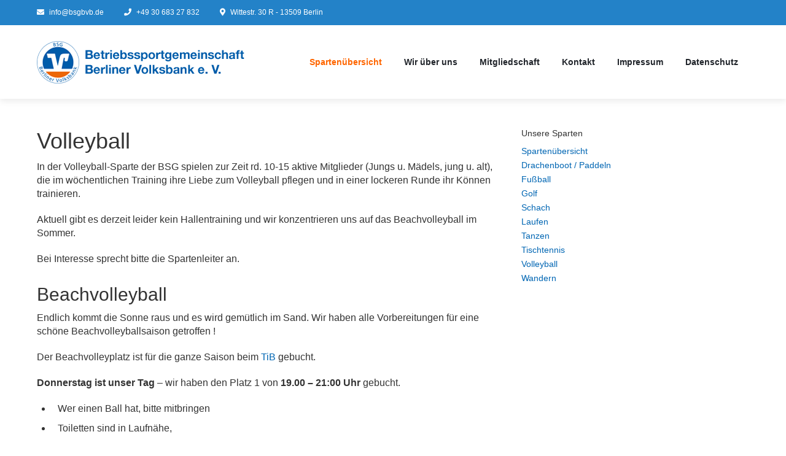

--- FILE ---
content_type: text/html; charset=UTF-8
request_url: https://www.bsgbvb.de/spartenuebersicht/volleyball/
body_size: 71798
content:
<!DOCTYPE html><html lang="de" xmlns:og="//opengraphprotocol.org/schema/" xmlns:fb="//www.facebook.com/2008/fbml"><head><link rel="shortcut icon" href="https://www.bsgbvb.de/wp-content/uploads/favicon.ico" type="image/x-icon" /><meta charset="UTF-8" /><meta name="viewport" content="width=device-width, initial-scale=1.0" /><title>Volleyball &#8211; Betriebssportgemeinschaft Berliner Volksbank e. V.</title><meta name='robots' content='max-image-preview:large' /><style>img:is([sizes="auto" i], [sizes^="auto," i]) { contain-intrinsic-size: 3000px 1500px }</style><link rel="alternate" type="application/rss+xml" title="Betriebssportgemeinschaft Berliner Volksbank e. V. &raquo; Feed" href="https://www.bsgbvb.de/feed/" /><link rel="alternate" type="application/rss+xml" title="Betriebssportgemeinschaft Berliner Volksbank e. V. &raquo; Kommentar-Feed" href="https://www.bsgbvb.de/comments/feed/" /><link rel="alternate" type="text/calendar" title="Betriebssportgemeinschaft Berliner Volksbank e. V. &raquo; iCal Feed" href="https://www.bsgbvb.de/events/?ical=1" /><link rel='stylesheet' id='wp-block-library-css' href='https://www.bsgbvb.de/wp-includes/css/dist/block-library/style.min.css?ver=6.8.3' type='text/css' media='all' /><style id='classic-theme-styles-inline-css' type='text/css'>/*! This file is auto-generated */
.wp-block-button__link{color:#fff;background-color:#32373c;border-radius:9999px;box-shadow:none;text-decoration:none;padding:calc(.667em + 2px) calc(1.333em + 2px);font-size:1.125em}.wp-block-file__button{background:#32373c;color:#fff;text-decoration:none}</style><style id='global-styles-inline-css' type='text/css'>:root{--wp--preset--aspect-ratio--square: 1;--wp--preset--aspect-ratio--4-3: 4/3;--wp--preset--aspect-ratio--3-4: 3/4;--wp--preset--aspect-ratio--3-2: 3/2;--wp--preset--aspect-ratio--2-3: 2/3;--wp--preset--aspect-ratio--16-9: 16/9;--wp--preset--aspect-ratio--9-16: 9/16;--wp--preset--color--black: #000000;--wp--preset--color--cyan-bluish-gray: #abb8c3;--wp--preset--color--white: #ffffff;--wp--preset--color--pale-pink: #f78da7;--wp--preset--color--vivid-red: #cf2e2e;--wp--preset--color--luminous-vivid-orange: #ff6900;--wp--preset--color--luminous-vivid-amber: #fcb900;--wp--preset--color--light-green-cyan: #7bdcb5;--wp--preset--color--vivid-green-cyan: #00d084;--wp--preset--color--pale-cyan-blue: #8ed1fc;--wp--preset--color--vivid-cyan-blue: #0693e3;--wp--preset--color--vivid-purple: #9b51e0;--wp--preset--gradient--vivid-cyan-blue-to-vivid-purple: linear-gradient(135deg,rgba(6,147,227,1) 0%,rgb(155,81,224) 100%);--wp--preset--gradient--light-green-cyan-to-vivid-green-cyan: linear-gradient(135deg,rgb(122,220,180) 0%,rgb(0,208,130) 100%);--wp--preset--gradient--luminous-vivid-amber-to-luminous-vivid-orange: linear-gradient(135deg,rgba(252,185,0,1) 0%,rgba(255,105,0,1) 100%);--wp--preset--gradient--luminous-vivid-orange-to-vivid-red: linear-gradient(135deg,rgba(255,105,0,1) 0%,rgb(207,46,46) 100%);--wp--preset--gradient--very-light-gray-to-cyan-bluish-gray: linear-gradient(135deg,rgb(238,238,238) 0%,rgb(169,184,195) 100%);--wp--preset--gradient--cool-to-warm-spectrum: linear-gradient(135deg,rgb(74,234,220) 0%,rgb(151,120,209) 20%,rgb(207,42,186) 40%,rgb(238,44,130) 60%,rgb(251,105,98) 80%,rgb(254,248,76) 100%);--wp--preset--gradient--blush-light-purple: linear-gradient(135deg,rgb(255,206,236) 0%,rgb(152,150,240) 100%);--wp--preset--gradient--blush-bordeaux: linear-gradient(135deg,rgb(254,205,165) 0%,rgb(254,45,45) 50%,rgb(107,0,62) 100%);--wp--preset--gradient--luminous-dusk: linear-gradient(135deg,rgb(255,203,112) 0%,rgb(199,81,192) 50%,rgb(65,88,208) 100%);--wp--preset--gradient--pale-ocean: linear-gradient(135deg,rgb(255,245,203) 0%,rgb(182,227,212) 50%,rgb(51,167,181) 100%);--wp--preset--gradient--electric-grass: linear-gradient(135deg,rgb(202,248,128) 0%,rgb(113,206,126) 100%);--wp--preset--gradient--midnight: linear-gradient(135deg,rgb(2,3,129) 0%,rgb(40,116,252) 100%);--wp--preset--font-size--small: 13px;--wp--preset--font-size--medium: 20px;--wp--preset--font-size--large: 36px;--wp--preset--font-size--x-large: 42px;--wp--preset--spacing--20: 0.44rem;--wp--preset--spacing--30: 0.67rem;--wp--preset--spacing--40: 1rem;--wp--preset--spacing--50: 1.5rem;--wp--preset--spacing--60: 2.25rem;--wp--preset--spacing--70: 3.38rem;--wp--preset--spacing--80: 5.06rem;--wp--preset--shadow--natural: 6px 6px 9px rgba(0, 0, 0, 0.2);--wp--preset--shadow--deep: 12px 12px 50px rgba(0, 0, 0, 0.4);--wp--preset--shadow--sharp: 6px 6px 0px rgba(0, 0, 0, 0.2);--wp--preset--shadow--outlined: 6px 6px 0px -3px rgba(255, 255, 255, 1), 6px 6px rgba(0, 0, 0, 1);--wp--preset--shadow--crisp: 6px 6px 0px rgba(0, 0, 0, 1);}:where(.is-layout-flex){gap: 0.5em;}:where(.is-layout-grid){gap: 0.5em;}body .is-layout-flex{display: flex;}.is-layout-flex{flex-wrap: wrap;align-items: center;}.is-layout-flex > :is(*, div){margin: 0;}body .is-layout-grid{display: grid;}.is-layout-grid > :is(*, div){margin: 0;}:where(.wp-block-columns.is-layout-flex){gap: 2em;}:where(.wp-block-columns.is-layout-grid){gap: 2em;}:where(.wp-block-post-template.is-layout-flex){gap: 1.25em;}:where(.wp-block-post-template.is-layout-grid){gap: 1.25em;}.has-black-color{color: var(--wp--preset--color--black) !important;}.has-cyan-bluish-gray-color{color: var(--wp--preset--color--cyan-bluish-gray) !important;}.has-white-color{color: var(--wp--preset--color--white) !important;}.has-pale-pink-color{color: var(--wp--preset--color--pale-pink) !important;}.has-vivid-red-color{color: var(--wp--preset--color--vivid-red) !important;}.has-luminous-vivid-orange-color{color: var(--wp--preset--color--luminous-vivid-orange) !important;}.has-luminous-vivid-amber-color{color: var(--wp--preset--color--luminous-vivid-amber) !important;}.has-light-green-cyan-color{color: var(--wp--preset--color--light-green-cyan) !important;}.has-vivid-green-cyan-color{color: var(--wp--preset--color--vivid-green-cyan) !important;}.has-pale-cyan-blue-color{color: var(--wp--preset--color--pale-cyan-blue) !important;}.has-vivid-cyan-blue-color{color: var(--wp--preset--color--vivid-cyan-blue) !important;}.has-vivid-purple-color{color: var(--wp--preset--color--vivid-purple) !important;}.has-black-background-color{background-color: var(--wp--preset--color--black) !important;}.has-cyan-bluish-gray-background-color{background-color: var(--wp--preset--color--cyan-bluish-gray) !important;}.has-white-background-color{background-color: var(--wp--preset--color--white) !important;}.has-pale-pink-background-color{background-color: var(--wp--preset--color--pale-pink) !important;}.has-vivid-red-background-color{background-color: var(--wp--preset--color--vivid-red) !important;}.has-luminous-vivid-orange-background-color{background-color: var(--wp--preset--color--luminous-vivid-orange) !important;}.has-luminous-vivid-amber-background-color{background-color: var(--wp--preset--color--luminous-vivid-amber) !important;}.has-light-green-cyan-background-color{background-color: var(--wp--preset--color--light-green-cyan) !important;}.has-vivid-green-cyan-background-color{background-color: var(--wp--preset--color--vivid-green-cyan) !important;}.has-pale-cyan-blue-background-color{background-color: var(--wp--preset--color--pale-cyan-blue) !important;}.has-vivid-cyan-blue-background-color{background-color: var(--wp--preset--color--vivid-cyan-blue) !important;}.has-vivid-purple-background-color{background-color: var(--wp--preset--color--vivid-purple) !important;}.has-black-border-color{border-color: var(--wp--preset--color--black) !important;}.has-cyan-bluish-gray-border-color{border-color: var(--wp--preset--color--cyan-bluish-gray) !important;}.has-white-border-color{border-color: var(--wp--preset--color--white) !important;}.has-pale-pink-border-color{border-color: var(--wp--preset--color--pale-pink) !important;}.has-vivid-red-border-color{border-color: var(--wp--preset--color--vivid-red) !important;}.has-luminous-vivid-orange-border-color{border-color: var(--wp--preset--color--luminous-vivid-orange) !important;}.has-luminous-vivid-amber-border-color{border-color: var(--wp--preset--color--luminous-vivid-amber) !important;}.has-light-green-cyan-border-color{border-color: var(--wp--preset--color--light-green-cyan) !important;}.has-vivid-green-cyan-border-color{border-color: var(--wp--preset--color--vivid-green-cyan) !important;}.has-pale-cyan-blue-border-color{border-color: var(--wp--preset--color--pale-cyan-blue) !important;}.has-vivid-cyan-blue-border-color{border-color: var(--wp--preset--color--vivid-cyan-blue) !important;}.has-vivid-purple-border-color{border-color: var(--wp--preset--color--vivid-purple) !important;}.has-vivid-cyan-blue-to-vivid-purple-gradient-background{background: var(--wp--preset--gradient--vivid-cyan-blue-to-vivid-purple) !important;}.has-light-green-cyan-to-vivid-green-cyan-gradient-background{background: var(--wp--preset--gradient--light-green-cyan-to-vivid-green-cyan) !important;}.has-luminous-vivid-amber-to-luminous-vivid-orange-gradient-background{background: var(--wp--preset--gradient--luminous-vivid-amber-to-luminous-vivid-orange) !important;}.has-luminous-vivid-orange-to-vivid-red-gradient-background{background: var(--wp--preset--gradient--luminous-vivid-orange-to-vivid-red) !important;}.has-very-light-gray-to-cyan-bluish-gray-gradient-background{background: var(--wp--preset--gradient--very-light-gray-to-cyan-bluish-gray) !important;}.has-cool-to-warm-spectrum-gradient-background{background: var(--wp--preset--gradient--cool-to-warm-spectrum) !important;}.has-blush-light-purple-gradient-background{background: var(--wp--preset--gradient--blush-light-purple) !important;}.has-blush-bordeaux-gradient-background{background: var(--wp--preset--gradient--blush-bordeaux) !important;}.has-luminous-dusk-gradient-background{background: var(--wp--preset--gradient--luminous-dusk) !important;}.has-pale-ocean-gradient-background{background: var(--wp--preset--gradient--pale-ocean) !important;}.has-electric-grass-gradient-background{background: var(--wp--preset--gradient--electric-grass) !important;}.has-midnight-gradient-background{background: var(--wp--preset--gradient--midnight) !important;}.has-small-font-size{font-size: var(--wp--preset--font-size--small) !important;}.has-medium-font-size{font-size: var(--wp--preset--font-size--medium) !important;}.has-large-font-size{font-size: var(--wp--preset--font-size--large) !important;}.has-x-large-font-size{font-size: var(--wp--preset--font-size--x-large) !important;}
:where(.wp-block-post-template.is-layout-flex){gap: 1.25em;}:where(.wp-block-post-template.is-layout-grid){gap: 1.25em;}
:where(.wp-block-columns.is-layout-flex){gap: 2em;}:where(.wp-block-columns.is-layout-grid){gap: 2em;}
:root :where(.wp-block-pullquote){font-size: 1.5em;line-height: 1.6;}</style><link rel='stylesheet' id='contact-form-7-css' href='https://www.bsgbvb.de/wp-content/cache/autoptimize/autoptimize_single_64ac31699f5326cb3c76122498b76f66.php?ver=6.1' type='text/css' media='all' /><link rel='stylesheet' id='bsearch-style-css' href='https://www.bsgbvb.de/wp-content/plugins/better-search/includes/css/bsearch-styles.min.css?ver=4.1.4' type='text/css' media='all' /><style id='bsearch-custom-style-inline-css' type='text/css'>#bsearchform { margin: 20px; padding: 20px; }
#heatmap { margin: 20px; padding: 20px; border: 1px dashed #ccc }
.bsearch_results_page { max-width:90%; margin: 20px; padding: 20px; }
.bsearch_footer { text-align: center; }
.bsearch_highlight { background:#ffc; }</style><link rel='stylesheet' id='v4-shims-css' href='https://www.bsgbvb.de/wp-content/themes/creativo/assets/css/fontawesome/css/v4-shims.min.css?ver=7.7.5.10' type='text/css' media='all' /><link rel='stylesheet' id='fontawesome-css' href='https://www.bsgbvb.de/wp-content/themes/creativo/assets/css/fontawesome/css/font-awesome.min.css?ver=7.7.5.10' type='text/css' media='all' /><link rel='stylesheet' id='icomoon-css' href='https://www.bsgbvb.de/wp-content/cache/autoptimize/autoptimize_single_cd18178989e524e66dfbb0a43a612be9.php?ver=7.7.5.10' type='text/css' media='all' /><link rel='stylesheet' id='page-loading-css' href='https://www.bsgbvb.de/wp-content/cache/autoptimize/autoptimize_single_5857e56bce7a7b453dc76869368dee19.php?ver=7.7.5.10' type='text/css' media='all' /><link rel='stylesheet' id='creativo-style-css' href='https://www.bsgbvb.de/wp-content/cache/autoptimize/autoptimize_single_74fe7ab35f0c2f308a983a34a6e644ec.php?ver=7.7.5.10' type='text/css' media='all' /><link rel='stylesheet' id='cr-flexslider-css' href='https://www.bsgbvb.de/wp-content/cache/autoptimize/autoptimize_single_3e70ddd8d5261c573d4782886add56d5.php?ver=7.7.5.10' type='text/css' media='all' /><link rel='stylesheet' id='cr-owl-slider-css' href='https://www.bsgbvb.de/wp-content/cache/autoptimize/autoptimize_single_3e70ddd8d5261c573d4782886add56d5.php?ver=7.7.5.10' type='text/css' media='all' /><link rel='stylesheet' id='cr-magnific-popup-css' href='https://www.bsgbvb.de/wp-content/cache/autoptimize/autoptimize_single_79d31c6dbcee40c80ad2dcfa14a25301.php?ver=7.7.5.10' type='text/css' media='all' /><link rel='stylesheet' id='tailwindcss-css' href='https://www.bsgbvb.de/wp-content/cache/autoptimize/autoptimize_single_0b2c028e73c872cbf132f5fd0a45fece.php?ver=7.7.5.10' type='text/css' media='all' /><style id='tailwindcss-inline-css' type='text/css'>.tribe-events-event-meta:before, .tribe-events-event-meta~div:not(.tribe-events-event-meta):not(.event-tickets) {border: none;}#tribe-events-content.tribe-events-list {margin-bottom: 0;}.events-list #tribe-events-footer, .single-tribe_events #tribe-events-footer, .tribe-events-day #tribe-events-footer, .tribe-events-map #tribe-events-footer, .tribe-events-photo #tribe-events-footer {margin:20px 0;padding:20px 0;border-bottom: 1px solid #e5e5e5;}ul.tribe-events-sub-nav a {font-weight:600;font-size:12px;text-transform: uppercase;}.events-list .tribe-events-loop, .single-tribe_organizer .tribe-events-loop, .single-tribe_venue .tribe-events-loop, .tribe-events-day .tribe-events-loop {max-width: 100%;}#tribe-events-bar {margin-bottom:60px;}#tribe-bar-form {display: flex;align-items: center;background-color:#f5f5f5;}#tribe-bar-form .tribe-bar-filters {padding:20px;}.tribe-bar-date-filter, .tribe-bar-search-filter, .tribe-bar-submit {padding-top:0;padding-bottom:0;}.tribe-bar-date-filter {padding-left:0;}#tribe-bar-form label {font-size:12px;color:#333333;}#tribe-bar-form input[type=text] {margin: 0;font-style: normal;border: 1px solid #eaeaea;background-color: #fff;height: 45px;color: #333333;font-weight: 400;font-size: 13px;padding-left:15px;padding-right:15px;}#tribe-bar-form input[type=text]:focus {outline: none;border-bottom: 1px solid #eaeaea;}.tribe-bar-views-inner {background-color:#e9e9e9;padding-top:30px;padding-bottom:30px;}#tribe-bar-form .tribe-bar-filters-inner {display: flex;-webkit-box-align: end;-ms-flex-align: end;align-items: flex-end;}.datepicker.dropdown-menu {padding: 15px;border-radius: 0;border: 0;}.datepicker.dropdown-menu td, .datepicker.dropdown-menu th {border-radius:0;padding:10px;}.tribe-events-page-title {font-weight: 400;padding:20px 0;border-top: 1px solid #e5e5e5;border-bottom: 1px solid #e5e5e5;margin:0;}.tribe-events-title-bar {margin-bottom:50px;}.tribe-events-list .type-tribe_events {padding-bottom:2rem;border-bottom:1px solid #e5e5e5;}.tribe-events-list .time-details {margin:0;display: -webkit-box;display: -ms-flexbox;display: flex;}.tribe-events-list-separator-month {margin: 0;font-weight: 400;background: #eee;padding: 10px;text-align: left;font-size: 18px;color: #fff;margin-bottom: 40px;}.tribe-events-list-separator-month:after {content: initial;}.tribe-events-list-separator-month span {background:transparent;padding:0;}.single-tribe_events .tribe-events-schedule {margin: 1rem 0;padding: 0 0 1rem 0;border: none;border-bottom: 1px solid #ededed;}.tribe-events-schedule h2 {margin-bottom: 10px; font-weight: 600; font-size: 14px;}.single-tribe_events .tribe-events-schedule .tribe-events-cost {margin-left:10px;padding: 5px 10px;font-weight: 700;color: #ffffff;font-size: 14px;}#tribe-events-content .tribe-events-button {padding: 5px 10px;color: #ffffff;border-radius: 0;font-size: 14px;}.single-tribe_events #tribe-events-content .tribe-events-event-meta dt {font-weight: 600;line-height: 1;list-style: none;color: #222222;margin-bottom: 10px;font-size: 14px;}.single-tribe_events #tribe-events-content .tribe-events-event-meta dd {padding-bottom: 15px;margin-bottom:15px;border-bottom: 1px solid #dddddd;color: #888;}.single-tribe_events #tribe-events-content .tribe-events-event-meta .tribe-events-event-cost {background-color: transparent;}#tribe-bar-form .tribe-bar-submit input[type=submit],.single-tribe_events .tribe-events-schedule .tribe-events-cost,#tribe-events .tribe-events-button, #tribe-events-content .tribe-events-button,#tribe-events-content .tribe-events-tooltip h4, .datepicker table thead tr:nth-child(2),.datepicker table tr td.active:active, .datepicker table tr td.active:hover, .datepicker table tr td.active:hover.active,.datepicker table tr td.active:hover:active, .datepicker table tr td.active:hover:hover, .datepicker table tr td.active.active,.tribe-events-list-separator-month {background-color: #2f852e;}.datepicker .datepicker-switch:hover, .datepicker .next:hover, .datepicker .prev:hover, .datepicker tfoot tr th:hover {background:#000;}#tribe-events-content .tribe-events-tooltip h4, .datepicker table thead tr:nth-child(2) {color:#ffffff;}.tribe-events-list .tribe-events-loop .tribe-events-event-image {width: 100%;float: none;margin:0;display: block;}.tribe-events-list .tribe-events-loop .tribe-events-content {padding: 0;margin-bottom:20px;}a.tribe-events-read-more {text-transform: uppercase;font-size: 11px;font-weight: 700;}.tribe-events-loop .tribe-events-event-meta, .tribe-events-list .tribe-events-venue-details {margin:0;}.tribe-events-event-cost span {border:none;padding:20px;padding: 15px 10px;font-size: 14px;color: #fff;}.tribe-events-list .tribe-events-event-image img:focus {outline:none;}#tribe-events-pg-template {max-width: none;padding: 3rem 0.5rem;}#tribe-events-pg-template .tribe-events-content h2, .tribe-events-after-html h2, .tribe-events-before-html h2 {margin: 0 0 10px 0;display: block;font-size: 24px;line-height: 1.3;}.tribe-events-list-separator-month+.type-tribe_events.tribe-events-first {margin-top:0;padding-top:0;}.tribe-events-calendar thead th {background-color: #2f852e;border-color: #2f852e;}#tribe-events .tribe-events-button, #tribe_events_filters_wrapper input[type=submit],.tribe-events-button, .tribe-events-button.tribe-inactive, .tribe-events-calendar td.tribe-events-present div[id*=tribe-events-daynum-],.tribe-events-calendar td.tribe-events-present div[id*=tribe-events-daynum-]>a,.tribe-events-meta-group .tribe-events-single-section-title, .tribe-events-event-cost {background-color: #2f852e;}#tribe-bar-form .tribe-bar-submit input[type=submit], #tribe-events .tribe-events-button {width: 100%;font-weight: 400;padding: 15px;font-size: 14px;line-height:16px;letter-spacing: 2px;}.single-tribe_events #wrapper .tribe-events-event-meta {display: block;}#wrapper .tribe-events-event-meta .column, #wrapper .tribe-events-event-meta .tribe-events-meta-group {float: none;display: block;width: 100%;padding: 0;margin-bottom: 30px;margin-right: 0;}.tribe-events-meta-group .tribe-events-single-section-title {margin: 0;padding: 10px 15px;margin-bottom: 20px;font-weight: 500;font-size: 17px;color: #fff;}.single-tribe_events #wrapper .tribe-events-event-meta {margin-top: 0;margin-bottom: 0;border: none;background: transparent;}.single-tribe_events #wrapper .tribe-events-event-meta dl {padding-left: 10px;padding-right: 10px;}.single-tribe_events #wrapper .secondary .tribe-events-venue-map {width: calc(100% - 20px);box-sizing: border-box;margin: 0 0 10px 10px;float: none;}.event-left {width: 67%;}.event-right {width: 30%;}.event-right {background-color:#f7f7f7;}@media screen and (max-width: 1024px) {#tribe-events-pg-template {padding: 20px;}}@media screen and (max-width: 768px) {#tribe-events-content .event-left, #tribe-events-content .event-right {width: 100%;float: none;}#tribe-events-content .tribe-events-calendar td.tribe-events-has-events.mobile-trigger,.tribe-events-calendar td.tribe-events-has-events.mobile-trigger div[id*=tribe-events-daynum-],.tribe-events-calendar td.tribe-events-has-events.mobile-trigger div[id*=tribe-events-daynum-] a {background-color: #2f852e;}.tribe-events-calendar td.tribe-events-present div[id*=tribe-events-daynum-] {background-color:#666;}}@media screen and (max-width: 768px){.tribe-events-calendar div[id*=tribe-events-daynum-], .tribe-events-calendar div[id*=tribe-events-daynum-] a, .tribe-events-calendar td.tribe-events-past div[id*=tribe-events-daynum-], .tribe-events-calendar td.tribe-events-past div[id*=tribe-events-daynum-]>a {background-color:transparent;}.tribe-events-calendar tr:nth-child(even) {background-color: #f9f9f9;}#tribe-events-footer~a.tribe-events-ical.tribe-events-button {padding:12px 15px;}#tribe-events-content .tribe-events-calendar td.tribe-events-present.mobile-active:hover, .tribe-events-calendar td.tribe-events-present.mobile-active, .tribe-events-calendar td.tribe-events-present.mobile-active div[id*=tribe-events-daynum-] a, .tribe-events-calendar td.mobile-active {background-color: #666;}.tribe-events-calendar td.tribe-events-present.mobile-active div[id*=tribe-events-daynum-], .tribe-events-calendar td.tribe-events-present.mobile-active, .tribe-events-calendar td.tribe-events-present,.tribe-events-calendar td.tribe-events-present div[id*=tribe-events-daynum-] {background-color: #666;}.tribe-events-calendar td.tribe-events-present div[id*=tribe-events-daynum-] {color: #fff;}.tribe-events-calendar .mobile-active div[id*=tribe-events-daynum-], .tribe-events-calendar .mobile-active div[id*=tribe-events-daynum-] a {color:#fff;background-color:#999999;}#tribe-events-content .tribe-events-calendar td.tribe-events-has-events.mobile-trigger,.tribe-events-calendar td.tribe-events-has-events.mobile-trigger div[id*=tribe-events-daynum-], .tribe-events-calendar td.tribe-events-has-events.mobile-trigger div[id*=tribe-events-daynum-] a{background-color:#2f852e;color:#ffffff;}.tribe-events-calendar .tribe-events-has-events:after,.tribe-events-calendar .tribe-events-past.tribe-events-has-events:after {background-color:#fff;}.tribe-events-calendar td.mobile-active,#tribe-events-content .tribe-events-calendar .mobile-active:hover{background-color:#999999;}#tribe-mobile-container .type-tribe_events {padding:20px;border:1px solid #ededed;}#tribe-mobile-container .type-tribe_events h4{font-weight:700;}#tribe-mobile-container .type-tribe_events .time-details {font-weight:normal;}#tribe-events-bar #tribe-bar-views .tribe-bar-views-inner{padding:10px 0 40px;}.tribe-bar-collapse #tribe-bar-collapse-toggle {padding:25px;}#tribe-events-bar .tribe-bar-filters-inner {display:block;}.event_image {width:23%;}.tribe-events-list .tribe-events-loop .tribe-events-content, #tribe-events .tribe-events-loop .tribe-events-content {width:50%;padding:20px;padding-left: 0;padding-top: 15px;}.tribe-events-loop .tribe-events-event-meta {min-height: auto;padding-left: 0;padding-right: 0;border-right:none;border-top:none;border-bottom:none;width:27%;}.tribe-events-list .tribe-events-event-cost {display: block;margin-left:20px;}.tribe-events-event-meta .column, .tribe-events-event-meta.primary .tribe-events-meta-group {width:100%;}.single-tribe_events .tribe-events-schedule .tribe-events-cost {display: initial;}.blogpost .post-content .tribe-events-schedule {padding:0 0 10px;background: transparent;border-left:none;border-right: none;border-top: none;}}.button.style_3d:active {top: 5px;-webkit-box-shadow: 0px 0px 0px !important;box-shadow: 0px 0px 0px !important;}.button.button_green, #navigation ul li a.button.button_green, #top-menu li a.button.button_green, .button.button_green.style_3d:hover {background: #5bc98c;border-color: #5bc98c;color: #fff;}.button.button_green:hover, #navigation ul li a.button.button_green:hover, #top-menu li a.button.button_green:hover {background: #479e85;border-color: #479e85;color: #fff;}.button.button_green.style_3d {box-shadow: 0 5px 0 #4daa77;-webkit-box-shadow: 0 5px 0 #4daa77;}.button.button_blue, #navigation ul li a.button.button_blue, #top-menu li a.button.button_blue, .button.button_blue.style_3d:hover {background: #44b6df;border-color: #44b6df;color: #fff;}.button.button_blue:hover, #navigation ul li a.button.button_blue:hover, #top-menu li a.button.button_blue:hover {background: #368faf;border-color: #368faf;color: #fff;}.button.button_blue.style_3d {box-shadow: 0 5px 0 #368faf;-webkit-box-shadow: 0 5px 0 #368faf;}.button.button_yellow, #navigation ul li a.button.button_yellow, #top-menu li a.button.button_yellow, .button.button_yellow.style_3d:hover {background: #febf4d;border-color: #febf4d;color: #68422C;}.button.button_yellow:hover, #navigation ul li a.button.button_yellow:hover, #top-menu li a.button.button_yellow:hover {background: #d39119;border-color: #d39119;color: #fff;}.button.button_yellow.style_3d {box-shadow: 0 5px 0 #d39119;-webkit-box-shadow: 0 5px 0 #d39119;}.button.button_red, #navigation ul li a.button.button_red, #top-menu li a.button.button_red, .button.button_red.style_3d:hover {background-color: #F6677B;border-color: #F6677B;color: #fff;}.button.button_red:hover, #navigation ul li a.button.button_red:hover, #top-menu li a.button.button_red:hover {background-color: #d05b6c;border-color: #d05b6c;color: #fff;}.button.button_red.style_3d {box-shadow: 0 5px 0 #d05b6c;-webkit-box-shadow: 0 5px 0 #d05b6c;}.button.button_purple, #navigation ul li a.button.button_purple, #top-menu li a.button.button_purple, .button.button_purple.style_3d:hover {background: #ee79ba;border-color: #ee79ba;color: #fff;}.button.button_purple:hover, #navigation ul li a.button.button_purple:hover, #top-menu li a.button.button_purple:hover {background: #c95b98;border-color: #c95b98;color: #fff;}.button.button_purple.style_3d {box-shadow: 0 5px 0 #c95b98;-webkit-box-shadow: 0 5px 0 #c95b98;}.button.button_black, #navigation ul li a.button.button_black, .tp-caption a.button.button_black, #top-menu li a.button.button_black, .button.button_black.style_3d:hover {background: #5c5c5c;border-color: #5c5c5c;color: #c9d1d6;}.button.button_black:hover, #navigation ul li a.button.button_black:hover, .tp-caption a.button.button_black:hover, #top-menu li a.button.button_black:hover {background: #2d2d2d;border-color: #2d2d2d;color: #e8edef;}.button.button_black.style_3d {box-shadow: 0 5px 0 #2d2d2d;-webkit-box-shadow: 0 5px 0 #2d2d2d;}.button.button_grey, #navigation ul li a.button.button_grey, #top-menu li a.button.button_grey, .button.button_grey.style_3d:hover {background: #a9a9a9;border-color: #a9a9a9;color: #fff;}.button.button_grey:hover, #navigation ul li a.button.button_grey:hover, #top-menu li a.button.button_grey:hover {background: #8b8a8a;border-color: #8b8a8a;color: #fff;}.button.button_grey.style_3d {box-shadow: 0 5px 0 #8b8a8a;-webkit-box-shadow: 0 5px 0 #8b8a8a;}.button.button_white, .button.button_white:hover, #navigation.custom_menu_color ul li a.button.button_white, #top-menu li a.button.button_white, .tp-caption a.button.button_white, #navigation.custom_menu_color ul li a.button.button_white:hover, #top-menu li a.button.button_white:hover, .tp-caption a.button.button_white:hover {background: #fff;border-color: #fff;color: #2d2d2d;}body {background-size: cover;background-attachment:fixed;}body,.more,.meta .date,.review blockquote q,.review blockquote div strong,.footer-areah3,.image .image-extras .image-extras-content h4,.project-content .project-info h4,.post-content blockquote,input, textarea, keygen, select, button{font-family:;font-size:16px;line-height: 22px;font-weight: 400;letter-spacing: 0px;}.load_symbol .minimal_icon .bar {border-color: #40a168;}#branding .text, #branding .tagline, .side_logo .text, .side_logo .tagline {font-family: ;}#branding .text, .side_logo .text {font-size: 24px;font-weight: 300;}body {color: #333333;background-color: #ffffff}#navigation .has-mega-menu ul.twitter li i {color: #333333;}h1, h2, h3, h4, h5:not(.navi_heading), h6,.bellow_header_title,.full .title,.tab-holder .tabs li,.post_grid_category, .box-title-wrap{font-family: ;}h1, h2, h3, h4, h5, h6 {font-weight: 400;line-height: normal;margin-bottom: 10px;}.content-body h1, .content-body h2, .content-body h3, .content-body h4, .content-body h5, .content-body h6 {margin-bottom: 10px;}h1, .content-body h1 {font-size: 36px;}h2, .content-body h2 {font-size: 30px;}h3, .content-body h3 {font-size: 24px;}h4, .content-body h4 {font-size: 18px;}h5, .content-body h5 {font-size: 14px;}h6, .content-body h6 {font-size: 12px;}p, .content-body p, .content-body blockquote, .cr-post-content blockquote, .single-post .post-content ul, .wpb_text_column ul, .vc_column_text ul {margin-bottom: 20px;}h3.sidebar-title {font-family: ;font-size: 14px;}.featured_post h2 {font-family: ;}h3.footer-widget-title, #creativo-footer-wrapper .elementor-widget-container h5 {font-family: ;}#top-menu {font-family: ;font-size: 12px;}button,.button, .wpcf7-submit, .mc4wp-form input[type=submit] {font-family: Arial, Helvetica, sans-serif}.top_contact {font-family: ;font-size: 12px;}#top-menu li a {color: #ffffff;}#top-menu li a:hover {color: #f3f3f3;}#footer-menu li a{color: #0066b3;font-weight: 400;}#footer-menu li a:hover{color: #ffffff;}#top-menu > li {border-right: 1px solid #2382c8;}#navigation {font-family: ;}.tp-bannertimer {background-image:none !important;height:7px;}.latest-posts h2, .page-title{font-family:;}.wrapper-out, .creativo-elements-template-wrapper {background-color: #ffffff;}.page-title-breadcrumb .page-title-holder {font-size: 18px;font-weight: 400;}.page-title-breadcrumb h3.subhead {font-size: 13px;font-weight: 400;}.page-title-breadcrumb .breadcrumbs {font-size: 13px;font-weight: 400;}.page-title-breadcrumb .page-title-holder, .page-title-breadcrumb h3.subhead {color: #333333;}.page-title-breadcrumb .breadcrumbs, .page-title-breadcrumb .breadcrumbs a {color: #4d4d4d;}.page-title-breadcrumb {background-color: #f8f8f8;border-bottom-color: #f8f8f8;}@media screen and (min-width: 830px) {.page-title-breadcrumb {height: ;}}.page-title-breadcrumb {display: none;height: 0px;}.single-post .page-title-breadcrumb {display: none;height: 0px;}.single-creativo_portfolio .page-title-breadcrumb {display: none;height: 0px;}.woocommerce-page .page-title-breadcrumb {display: none;height: 0px;}a,.front_widget a, .vc_front_widget a, h5.toggle a.default_color,.portfolio-navigation a:hover,h2.page404,.project-feed .title a,.post_meta li a:hover, .portfolio-item .portfolio_details a, .portfolio-navigation a{color:#0066b3;}#navigation .has-mega-menu ul.twitter li a, #navigation .has-mega-menu .contact ul li a, #navigation .has-mega-menu .latest-posts a {color:#0066b3 !important;}a:hover, .col h3 a:hover,.col h4 a:hover, h5.toggle a.default_color:hover, .portfolio-item .portfolio_details a:hover, .portfolio-navigation a:hover {color: #ff6600;}#navigation .has-mega-menu ul.twitter li a:hover, #navigation .has-mega-menu .contact ul li a:hover, #navigation .has-mega-menu .latest-posts a:hover {color: #ff6600 !important;background-color:transparent;}.post-gallery-item a:hover img, .recent-portfolio a:hover img, .recent-flickr a:hover img{border-color:;}.default_dc{color:#0066b3;}.reading-box.default_border {background-color: #325f87;color: #ffffff;}.reading-box.default_border:hover {background-color: #2382c8;color: #ffffff;}.reading-box.default_border .button {border-color: #ffffff;color: #ffffff;}.reading-box.default_border:hover .button {border-color: #ffffff;color: #ffffff;}.gallery_zoom{background-color: #5bc98c;}.vc_front_widget {background-color: #ffffff;}.vc_front_widget a{color: #0066b3;}.vc_front_widget:hover {background-color: #73af9b;color:#fff;}.vc_front_widget:hover a{color:#fff;}.progress-bar-content,.ch-info-back4,.ch-info-back3,.ch-info-back2,.ch-info-back1,.col:hover .bottom,.tp-bannertimer,.review_inside:after, .flex-direction-nav a:hover, figure.effect-zoe figcaption {background-color:#2382c8;}.front_widget:hover, .front_widget:hover a, .portfolio-tabs:not(.filters_modern) a:hover, .portfolio-tabs:not(.filters_modern) li.active a{color:#fff; background-color:#2382c8;}.portfolio-tabs.filters_modern li.active a {border-bottom-color: #2382c8;}._border:hover, .review blockquote q, .recent-flickr a:hover img{border-color:#2382c8;}.review blockquote div {color:#2382c8;}.project-feed .info, figure a .text-overlay, figure.event_image_list .text-overlay {background: rgba(0,0,0,0.70);}.recent_posts_container figure a .text-overlay .info i, .project-feed a i, .blogpost figure a .text-overlay i,.event_calendar_wrap figure a .text-overlay .info i {background-color: #2382c8;color: #fff;}.portfolio-tabs:not(.filters_modern) li.active a, .portfolio-tabs:not(.filters_modern) li a:hover {color: ;background-color: ;}.portfolio-tabs:not(.filters_modern) li {border-width: 1px;border-color: ;}.portfolio-tabs:not(.filters_modern) li a {color: ;background-color: ;}.button_default, .button, .tp-caption a.button, .button_default.style_3d:hover, input[type=submit], input[type=submit]:focus {background-color: #ff6600;border-color: #ff6600;color: #ffffff;font-size: 14px;font-weight: 400;line-height: ;}.button_default:hover, .button:hover, .tp-caption a.button:hover{background-color: #ff6600;border-color: #ff6600;color: #ffffff;}.button_default.style_3d {box-shadow: 0 5px 0 #cc5200;-webkit-box-shadow: 0 5px 0 #cc5200;}.footer_widget_content a, .footer_widget_content .tweets-container a, .footer_widget_content .tweets-container i{color:#0066b3 ;}.footer_widget_content a:hover, .footer_widget_content .tweets-container a:hover {color: #ff6600;}.wrapper-out, .creativo-elements-template-wrapper {}.portfolio-tabs.filters_modern li.active a {color: #000000;}.portfolio-tabs.filters_modern li:last-child {border-right: none;margin-right: 0;padding-right:0;}.portfolio-tabs.filters_modern li a {color: #9b9b9b;padding-left:0;padding-right:0;margin-left: 1rem;margin-right: 1rem;text-transform:uppercase;}.modern_overlay_effect {background-color: rgba(255,255,255, 1);}figure.modern_portfolio_layout h3 a {font-size: 17px;color: #9e9e9e;font-weight: ;}figure.modern_portfolio_layout span.portfolio_categ_list a {font-size: 17px;color: #4e5ee9;}.project-content h1, .project-content h2, .portfolio-modern-title {color: ;}.project-content.full_desc .project-description, .project-content .project-description, .sp_title_desc .sp_description, .modern-portfolio-content,.single .portfolio-modern-content{color: ;}.project-details, .single .portfolio-modern .portfolio-misc-info h3, .single .portfolio-modern .project-info-details span {color: ;}.project-details a, .single .portfolio-modern .project-info-details span a {color: ;}.project-content.full_desc .date, .portfolio-navigation, .project-details, .project-title-date, .default-portfolio-navigation {border-color: ;}.portfolio_prev_link a, .portfolio_next_link a {color: ;}.portfolio-share-items .get_social li, .portfolio-modern .get_social li {border-color: ;}.portfolio-share-items .get_social li a, .portfolio-modern .get_social li a {background-color: ;color: }.single .portfolio-modern .related-portfolio-title, .single .related-portfolio-title {color: ;}.project-content .date {color: ;}.single .portfolio-modern .modern-portfolio-details-wrap {background-color: ;}.single .portfolio-modern .social_icons .share_text {color: ;}.portfolio-four .portfolio-item{margin:4px;}.col{max-width:none;}.portfolio-three .portfolio-item {width:358px;margin:5px;}.portfolio-3 {width: 358px;height: 255px;}.portfolio-two .portfolio-item {width: 550px;margin:10px;}.portfolio-2 {width: 550px;height: 353px;}.ch-info .ch-info-back3 {-webkit-transform: translate3d(0,0,-358px) rotate3d(1,0,0,90deg);-moz-transform: translate3d(0,0,-358px) rotate3d(1,0,0,90deg);-o-transform: translate3d(0,0,-358px) rotate3d(1,0,0,90deg);-ms-transform: translate3d(0,0,-358px) rotate3d(1,0,0,90deg);transform: translate3d(0,0,-358px) rotate3d(1,0,0,90deg);opacity: 0;}.ch-item:hover .ch-info-front3 {-webkit-transform: translate3d(0,358px,0) rotate3d(1,0,0,-90deg);-moz-transform: translate3d(0,358px,0) rotate3d(1,0,0,-90deg);-o-transform: translate3d(0,358px,0) rotate3d(1,0,0,-90deg);-ms-transform: translate3d(0,358px,0) rotate3d(1,0,0,-90deg);transform: translate3d(0,358px,0) rotate3d(1,0,0,-90deg);opacity: 0;}.ch-info .ch-info-back2 {-webkit-transform: translate3d(0,0,-550px) rotate3d(1,0,0,90deg);-moz-transform: translate3d(0,0,-550px) rotate3d(1,0,0,90deg);-o-transform: translate3d(0,0,-550px) rotate3d(1,0,0,90deg);-ms-transform: translate3d(0,0,-550px) rotate3d(1,0,0,90deg);transform: translate3d(0,0,-550px) rotate3d(1,0,0,90deg);opacity: 0;}.ch-item:hover .ch-info-front2 {-webkit-transform: translate3d(0,550px,0) rotate3d(1,0,0,-90deg);-moz-transform: translate3d(0,550px,0) rotate3d(1,0,0,-90deg);-o-transform: translate3d(0,550px,0) rotate3d(1,0,0,-90deg);-ms-transform: translate3d(0,550px,0) rotate3d(1,0,0,-90deg);transform: translate3d(0,550px,0) rotate3d(1,0,0,-90deg);opacity: 0;}.header .social-icons-wrap .vertical-icons {background-color:#ffffff;}.header{margin-bottom: 0px;margin-top: 0px;padding-bottom: 0px;padding-top: 0px;background-color:#ffffff;}.single-post .post_container .blogpost > div:last-of-type {margin-bottom:0;}.single-post .post_container .blogpost, .page-template-default .post_container {}.design_modern .share_with_tags {margin-top: 0px;}.author-pic img{max-width: 150px;}.author-pic img {border-radius: 50%;-moz-border-radius: 50%;-ms-border-radius: 50%;-o-border-radius: 50%;-webkit-border-radius: 50%;}.page-template-page-blog .wrapper-out,.page-template-page-blog-small .wrapper-out,.page-template-page-blog-grid .wrapper-out,.page-template-page-blog-masonry .wrapper-out,.single-post .wrapper-out,.page-template-page-blog .creativo-elements-template-wrapper,.page-template-page-blog-small .creativo-elements-template-wrapper,.page-template-page-blog-grid .creativo-elements-template-wrapper,.page-template-page-blog-masonry .creativo-elements-template-wrapper,.single-post .creativo-elements-template-wrapper {}@media screen and (min-width: 960px){.post_container:not(.style2) {width: 65%;}.sidebar {width: 32%;}}.post_meta li.category_output {font-size: 11px;}.post-content.archive, .sm_images .post-content, .blogpost_small_desc .post-content, .related_post_item .related_post_description{color: ;font-size: ;line-height: ;}.blogpost.layout_modern .content_wrapper {}.blogpost.layout_modern {padding-bottom: 40px;margin-bottom: 40px;}@media screen and (min-width: 1024px) {.blogpost_small_pic {width: 30%;}}@media screen and (min-width: 1024px) {.blogpost_small_desc {width: 67%;padding: 0px;box-sizing:border-box;-webkit-box-sizing:border-box;}}.sm_images.layout_modern {padding-bottom: 20px;margin-bottom: 20px;background-color: ;}.blogpost .singlepost_title, .modern_heading_title .singlepost_title{font-size: 26px;font-weight: 400;line-height: ;color: #dddddd;}@media screen and (max-width: 1200px) {.blogpost .singlepost_title, .modern_heading_title .singlepost_title{font-size: 26px;}}@media screen and (max-width: 768px) {.blogpost .singlepost_title, .modern_heading_title .singlepost_title{font-size: 26px;}}.archives_title, .blogpost_small_desc .archives_title {font-size: 26px;font-weight: 400;line-height: ;}.archives_title a, .blogpost_small_desc .archives_title a {color: ;}.single-post .post_container, .single-post .modern_title_not_featured .post_meta li {color: ;}.single-post .post_container .post-content a {color: ;}.single-post .post_container .post-content a:hover {color: ;text-decoration: none;}.single-post .post_meta li {color: ;border-color: }.single-post .post_meta li a {color: ;}.portfolio-modern-description .portfolio-modern-title h3 a {font-size: 36px;color: ;}.portfolio-modern-description .portfolio-modern-categs a {font-size: 18px;color: ;}.portfolio-modern-description .portfolio-modern-content {font-size: 14px;color: ;}.portfolio-modern-description .project-info-details h3{font-size: 14px;color: ;}.portfolio-modern-description .project-info-details span {font-size: 14px;color: ;}.portfolio-modern-description .portfolio-modern-proj-details {background-color: ;border-color: ;}.figure_image_holder .effect-overlay {background-color: rgba( 0,0,0,0.75 );}.portfolio-wrapper figure.effect-zoe .effect-overlay a {color: #ffffff;}.portfolio-wrapper figure.effect-zoe .zoomin, .portfolio-wrapper figure.effect-zoe .launch {border-color: #ffffff;}figure.effect-zoe figcaption {background-color: ;}figure.effect-zoe figcaption h3 a {color: #ffffff;}.small_read_more a{color: #ffffff;}.small_read_more a:hover{color: #ffffff;}.modern_layout.view_more_button {color: #ffffff;font-weight: 500;}.modern_layout.view_more_button:hover {color: #ffffff;}.button.button_default.view_more_button {background-color: #5bc98c;border-color: #5bc98c;color: #ffffff;}.button.button_default.view_more_button:hover {background-color: #479e85;border-color: #479e85;color: #ffffff;}.post_meta li {display: inline-block;font-size: 11px;color: #b5b8bf;}.post_meta li a {color: #b5b8bf;}.post_meta li a:hover {color: ;}.post_meta li {border-color: ;}.single .post-content {column-count: ;-webkit-column-count: ;-moz-column-count: ;column-gap: 40px;margin-bottom:30px;}.post_container .get_social li a, .post_container_full .get_social li a {color: ;}.single_post_tags a {font-size: 11px;}.sidebar .get_social li a {color: ;background-color: ;}.related-posts-title h3 {font-size: 13px;}aside.sidebar {background-color: ;}.sidebar-widget {margin-bottom: 45px;padding: 0px;background-color: ;color: ;font-size: 13px;}.latest-posts-content span{color: ;}.sidebar-widget a {color: ;font-size: 14px;font-weight: normal;}.sidebar-widget a:hover {color: ;}.about-me-heading {font-size: 14px;}.about-me-description {font-size: 13px;}.sidebar-widget ul.twitter li i {color: ;}.sidebar-widget .contact ul li i {color: ;}.latest-posts h2 {font-size: 13px;}.latest-posts span {font-size: 11px;}input[type=text],input[type=email],input[type=password],input[type=search],input[type=tel],#commentform input:not(#submit), #commentform textarea,textarea,input:focus,textarea:focus {border-color: #ccc;background-color: ;color: #b2b2b6;}.title-holder h3.sidebar-title {color: #21252b;font-weight: 600;margin-bottom: 10px;}.title-holder h3.sidebar-title:after {position: relative;left: 10px;content: "";display: inline-block;width: 100%;margin: 0 -100% 0 0;border-top: 1px solid #ececec;border-bottom:none;border-right:none;border-left:none;top: -4px;border-bottom: none;border-color: #ececec;border-width: 1px;}.title-holder h3.sidebar-title.title-pos-below:after {content: initial;}.title-holder h3.sidebar-title.title-pos-below {border:none;border-bottom: 1px solid #ececec;padding-bottom:5px;}.mc4wp-form {background-color: ;padding: 20px 20px;}.mc4wp-form label {font-size: 13px;color: ;font-style: normal;margin-bottom: 5px;}.mc4wp-form input[type=text], .mc4wp-form input[type=email], .mc4wp-form input[type=password], .mc4wp-form textarea {font-size: 13px;color: ;background-color: ;border: 1px solid ;}.mc4wp-form input[type=text]::-webkit-input-placeholder,.mc4wp-form input[type=email]::-webkit-input-placeholder,.mc4wp-form textarea::-webkit-input-placeholder {color: ;}.mc4wp-form input[type=submit] {background-color: #222222;border: none;color: #FFFFFF;}.mc4wp-form input[type=submit]:hover {background-color: #4c4c4c;color: #FFFFFF}@media (min-width: 1024px) {.single-post .post_container.minimal_layout {width: 65%;margin: 0 auto;}.minimal_layout .flexslider.single_post_featured {margin-left: -17.5%;margin-right: -17.5%;}}.pi-header-row-fixed .header, .pi-header-row-fixed .header .social-icons-wrap .vertical-icons {background-color: rgba(255,255,255, 0.9);}@media screen and (max-width: 830px) {.pi-header-row-fixed .header, .pi-header-row-fixed .header .social-icons-wrap .vertical-icons {background-color: #ffffff;}}#navigation ul.sub-menu li > a {min-width: 165px;box-sizing:border-box;}.main-navigation {float:right;}#navigation {font-size: 14px;}#navigation ul.sub-menu li > a {font-size: 13px;line-height: 35px;}#navigation .sf-sub-indicator {display: none;}#navigation ul li a, body #navigation input[type=text], .additional_icons a, .social-icons-wrap span.sharer,body #navigation form:not(.woo_submit_form) input[type=text], .additional_icons .top_social a:not(:hover),.header_transparent .additional_icons .top_social a:not(:hover) {color:#21252b;}#navigation input[type=text]::-webkit-input-placeholder,body #navigation form:not(.woo_submit_form) input[type=text]::-webkit-input-placeholder {color:#21252b;}#navigation ul li a {padding: 0 18px;}header.header_wrap #navigation > ul,header.header_wrap .additional_icons > ul,header.header_wrap .social-icons-wrap span.sharer,.side-panel-trigger a i,#header_search_wrap a i,.additional_icons .shopping_cart_icon a i {line-height: 85px;height: 85px;}header #navigation > ul, header .additional_icons > ul, header .social-icons-wrap span.sharer, .side-panel-trigger a i, #header_search_wrap a i, .additional_icons .shopping_cart_icon a i {transition: .2s all linear;-webkit-transition: .2s all linear;}.logo_separator {height: 85px;margin-left: 40px;margin-right: 10px;background-color: #444444}#navigation > ul > li > a:hover, #navigation > ul li:hover > a, #navigation ul li li:hover > a, #navigation > ul > li.current-menu-item > a, #navigation > ul > li.current-menu-parent > ul > li.current-menu-item > a, #one_page_navigation a.active_menu_item,#navigation ul li.current-menu-parent a, #one_page_navigation li.active a, #one_page_navigation li.active a {color:#ff6600 ;}#navigation li.has-mega-menu > ul.sub-menu, #navigation ul ul, .shopping_cart_items {border-color: #ff6600;border-top-width: 3px;}#navigation ul ul ul {top: -3px;}.shopping_cart_items:before {background-color: #ff6600;}#navigation > ul > li > a {font-weight: 600;}#navigation > ul > li > a:hover, #navigation > ul li:hover > a, #navigation ul li.current-menu-parent a, #navigation ul li.current-menu-ancestor a,#navigation > ul > li.current-menu-item > a {background-color: transparent;}#navigation ul.sub-menu li > a {padding: 0 18px;font-weight: 400;}#navigation ul.sub-menu li > a, #navigation.custom_menu_color ul.sub-menu li > a {color: #666666 ;background-color:#f4f4f4;}#navigation ul.sub-menu li > a:hover, #navigation ul.sub-menu > li:hover > a {color: #ffffff ;background-color:#ff6600;}#navigation > ul > li.current-menu-parent > ul > li.current-menu-item > a {color: #ffffff ;}#navigation > ul > li.current-menu-parent > ul > li.current-menu-item > a {background-color: #ff6600;}#navigation ul ul, #navigation ul ul li {background-color:#f4f4f4;}#navigation ul.sub-menu li {border-bottom-color: #e8e8e8;}.extra_header_button {display: block;float:left;min-width: auto;}.additional_icons {display: none;}.extra_header_button a {margin-right:0;}#navigation ul li.header_search_li, #navigation ul li.responsive-item, .additional_icons ul li.responsive-item,.additional_icons ul li.header_search_li {display: none;}@media screen and (max-width: 830px) {.responsive-item {display: none !important;}}#navigation li.has-mega-menu > ul.sub-menu {background-color: ;}#navigation .has-mega-menu > ul.sub-menu > li.menu-item {border-color: #f1f1f1;}#navigation .has-mega-menu .megamenu-title, #navigation .has-mega-menu .megamenu-title a {color: #444444;font-size: 14px;font-weight: normal;}#navigation .has-mega-menu .megamenu-title a:hover {color: #5bc98c;}#navigation .has-mega-menu ul.sub-menu li > a{color: #ffffff;background-color: transparent;min-width: auto;}#navigation .has-mega-menu ul.sub-menu li > a:hover,#navigation .has-mega-menu ul.sub-menu li.current_page_item > a{color: #5bc98c;background-color: ;padding-left:20px;}.footer {background-color: #73af9b;}.footer_ii_wrap {background-color: ;}.footer_ii_wrap i {display: block;font-size: 30px;color: #dddddd;}.footer .instagram_footer_title {padding-top: 10px;padding-bottom: 10px;color: #ffffff;background-color: ;display: block;font-size: 15px;}.footer .instagram_footer_title a, .footer .instagram_footer_title a:hover {color: #ffffff;}.footer_widget {background-color: #e5eff7;border-top-color: #e5eff7;border-bottom-color: #e5eff7;}.footer_widget_content {font-size: 14px;}.copyright, .footer_navigation {font-size: 14px;}h3.footer-widget-title, #creativo-footer-wrapper .elementor-widget-container h5 {color: #333333;font-size: 16px;font-weight: 600;letter-spacing: 0px;}.recent-flickr a img {border-color: #454c54;}footer .inner {border-top: 1px solid #73af9b;}.footer_widget_content {color: #666666;}.copyright {color: #ffffff;}.footer .copyright a {color: #ffffff;}.footer .copyright a:hover {color: #ff6600;}#footer_widget_inside {padding-top: 15px;}#gotoTop {background-color: #ff6600;}#gotoTop:before {color: #fff;}#gotoTop:hover {background-color: #2382c8;}#gotoTop:hover:before {color: #fff;}#branding .logo, .side_logo img, #branding .text_logo {padding-top:25px;padding-bottom:25px;padding-left:0px;padding-right:0px;}@media (max-width: 1024px) {#branding .logo, .side_logo img, #branding .text_logo {padding: 15px 0;}}#branding .logo a img.normal_logo.show_logo, .side_logo a img.normal_logo {display: block !important;}.top-bar .social-icons-wrap .top_social {background-color: #2382c8;}.top-bar {background-color: #2382c8;border-color: #2382c8;}.top-bar .top_contact {border-color: #2382c8}.top-bar .top_social a:not(:hover){opacity: 0.6;filter: alpha(opacity=0.6);color: #eeeeee;}.top_contact .contact_email span.email, .top_contact .contact_phone span.phone {opacity: 0.6;filter: alpha(opacity=0.6);}#top-menu ul li a {color: #545454;background-color: #ffffff;}#top-menu ul li a:hover {color: #000000;background-color: #ffffff;}#top-menu ul li {border-bottom-color: #0068b9;}.top_contact .contact_phone, .top_contact .contact_address{border-color: #2382c8;border-left-style: dotted;}.force-social-right, .force-social-left {border-color: #2382c8;border-style: dotted;}.separator_left {border-left: 1px dotted #2382c8;margin-left: 20px;padding-left: 10px;}.separator_right {border-right: 1px dotted #2382c8;margin-right: 20px;padding-right: 10px;}.top_contact a {color:#ffffff;}.top_contact a:hover {color:#f3f3f3;}.top_contact {color: #ffffff;}.single_post_tags a, .single_post_tags a:hover {background-color: #2382c8;border-color: #2382c8;}.author_box:after {background-color: #2382c8;}.footer .top_social a {color: #848484;}.action_bar {background-color: #2382c8;color: #ffffff;padding: 40px 0;}.action_bar:hover {background-color: #0066b3;color: #ffffff;}.action_bar_inner .button_default{background-color: #ff6600;border-color: #ffffff;color: #ffffff;font-size: 16px;font-weight: 500;line-height: ;margin: 0;}.action_bar_inner h2 {font-size: 20px;line-height: ;font-weight: 400;margin-bottom: 15px;}.action_bar_inner .cta_description {font-size: 16px;line-height: ;font-weight: 300;}.product_price, .product .summary .price {color: #ff6600;}.post-content blockquote {border-color: #2382c8;}.responsive-menu-bar {background-color: #2382c8;color: #ffffff;}@media (max-width: 960px) {.header[mobile-design="classic"] .header_reduced .container {-webkit-box-pack: center;-ms-flex-pack: center;justify-content: center;}}.responsive-menu-link .mobile_shopping_cart {color: #ffffff;}.modern_mobile_navigation .mobile_shopping_cart{background-color: #2382c8;color: #ffffff;}.modern_mobile_navigation .responsive-menu-bar {border: none;}.mobile-close_navbar, .mobile-shop-close_navbar {color: #444444;}#responsive_menu li a:not(.button){background-color: #ffffff;color: #444444;border-top-color: #dddddd;}.responsive-search input[type=submit] {background-color: #333333;color: #ffffff;border-color: #333333;}#mobile-panel #responsive_menu .sf-sub-indicator {color: #444444;}#mobile-panel, #responsive_menu {background-color: #ffffff;}#mobile-shop-panel {background-color: #ffffff;}#mobile-shop-panel .shopping_cart_total, #mobile-shop-panel .shopping_cart_items .cart_item{border-color: #dddddd;}#mobile-shop-panel a.cart_item_title,#mobile-shop-panel .shopping_cart_total .total_text,#mobile-shop-panel .shopping_cart_total .total_value,#mobile-shop-panel span.cart_item_price_quantity {color: #444444;}#mobile-shop-panel .cart_checkout .button_header_cart, #mobile-shop-panel .cart_checkout .button_header_cart.inverse {background-color: #444444;border-color: #444444;color: #ffffff;}#branding .logo a {}.mc4wp-form input[type="submit"] {background-color: #0066b3;}.mc4wp-form input[type="submit"]:hover {background-color: #2382c8;}#searchform .search_form_button .searchbut {background-color: #0066b3;}#searchform .search_form_button .searchbut:hover {background-color: #2382c8;}.widget_search #s {width: 300px;}#tribe-events-pg-template {margin-top: 50px; margin-bottom: 50px;}.tribe-events-calendar thead th {background-color: #73af9b; border-color: #73af9b;}#tribe-events .tribe-events-button, #tribe_events_filters_wrapper input[type="submit"], .tribe-events-button, .tribe-events-button.tribe-inactive, .tribe-events-calendar td.tribe-events-present div[id*="tribe-events-daynum-"], .tribe-events-calendar td.tribe-events-present div[id*="tribe-events-daynum-"] > a {background-color: #8799a9;}.tribe-events-notices {background-color: #73af9b; border-color: #8799a9; color: #fff;}#tribe-bar-form .tribe-bar-submit input[type="submit"], #tribe-events .tribe-events-button, .tribe-events-button, #tribe-events-content .tribe-events-tooltip h4 {background-color: #ff6600;}.single-tribe_events .tribe-events-schedule .tribe-events-cost {background-color: #73af9b;}.event-right a {color: #0066b3;}.tribe-bar-submit {width: 30%;}.buttongreynew {color: #fff; background-color: #ff6600;}.footer_widget_content ol {margin: 0 0 15px 0; padding-left: 0px; list-style: outside none none;}.footer_widget_content ol li {margin-bottom: 10px; padding-bottom: 10px; border-bottom: 1px dotted #666;}.footer_widget_content ol li h4 {font-size: 14px; margin-bottom:3px;}.post-content ul li, .post-content ol li, .wpb_text_column ul li{padding: 0 0 10px 10px;}.vc_btn3.vc_btn3-color-white, .vc_btn3.vc_btn3-color-white.vc_btn3-style-flat {background-color: transparent; border: 2px solid #fff; border-radius: 4px; color: #fff; font-size: 14px; font-weight: bold; text-transform: uppercase;}.vc_btn3.vc_btn3-color-white, .vc_btn3.vc_btn3-color-white.vc_btn3-style-flat:hover {background-color: #fff; color: #0066b3;}.vc_btn3.vc_btn3-color-blue, .vc_btn3.vc_btn3-color-blue.vc_btn3-style-flat {background-color: transparent; border: 2px solid #0066b3; border-radius: 4px; color: #0066b3; font-size: 14px; font-weight: bold; text-transform: uppercase;}.vc_btn3.vc_btn3-color-blue, .vc_btn3.vc_btn3-color-blue.vc_btn3-style-flat:hover {background-color: #0066b3; color: #fff;}.vc_btn3.vc_btn3-color-warning, .vc_btn3.vc_btn3-color-warning.vc_btn3-style-flat {background-color: #ff6600; border: 2px solid #ff6600; color: #fff; font-size: 16px;}.vc_btn3.vc_btn3-color-warning, .vc_btn3.vc_btn3-color-warning.vc_btn3-style-flat:hover {background-color: #ff6600; color: #fff;}.vc_color-info.vc_message_box {background-color: #8799a9; border-color: #8799a9; color: #fff;}.vc_color-info.vc_message_box .vc_message_box-icon {color: #fff;}.calc {background-color: #f4f4f4; width: 100%; margin: 0 0 20px 0; padding 0; border: none; border-left: 2px solid #fff;}.calc th {background-color: #8799a9; color: #fff; font-size: 110%; font-weight: bold; vertical-align: top; text-align: left;padding: 15px 10px; border-top: 2px solid #fff; border-right: 2px solid #fff; border-bottom: 2px solid #fff;}.calc td {vertical-align: top; text-align: left; padding: 10px 10px; border-right: 2px solid #fff; border-bottom: 2px solid #fff;}.calc tr:nth-child(odd) {background: #fff;}.calc tr:nth-child(even) {background: #e5eff7;}.vc_general.vc_cta3.vc_cta3-color-classic.vc_cta3-style-flat {background-color: #e5eff7; border-color: transparent; color: #666;}</style><link rel='stylesheet' id='js_composer_front-css' href='https://www.bsgbvb.de/wp-content/plugins/js_composer/assets/css/js_composer.min.css?ver=6.8.0' type='text/css' media='all' /><link rel='stylesheet' id='vc-style-css' href='https://www.bsgbvb.de/wp-content/cache/autoptimize/autoptimize_single_cf1c5b6b15173145d04e99856633952d.php?ver=7.7.5.10' type='text/css' media='all' /><link rel='stylesheet' id='creativo-events-calendar-css' href='https://www.bsgbvb.de/wp-content/cache/autoptimize/autoptimize_single_463168e2b1ab9490973d446ff14638ae.php?ver=7.7.5.10' type='text/css' media='all' /> <script type="text/javascript" src="https://www.bsgbvb.de/wp-includes/js/jquery/jquery.min.js?ver=3.7.1" id="jquery-core-js"></script> <script defer type="text/javascript" src="https://www.bsgbvb.de/wp-includes/js/jquery/jquery-migrate.min.js?ver=3.4.1" id="jquery-migrate-js"></script> <link rel="https://api.w.org/" href="https://www.bsgbvb.de/wp-json/" /><link rel="alternate" title="JSON" type="application/json" href="https://www.bsgbvb.de/wp-json/wp/v2/pages/3396" /><link rel="EditURI" type="application/rsd+xml" title="RSD" href="https://www.bsgbvb.de/xmlrpc.php?rsd" /><meta name="generator" content="WordPress 6.8.3" /><link rel="canonical" href="https://www.bsgbvb.de/spartenuebersicht/volleyball/" /><link rel='shortlink' href='https://www.bsgbvb.de/?p=3396' /><link rel="alternate" title="oEmbed (JSON)" type="application/json+oembed" href="https://www.bsgbvb.de/wp-json/oembed/1.0/embed?url=https%3A%2F%2Fwww.bsgbvb.de%2Fspartenuebersicht%2Fvolleyball%2F" /><link rel="alternate" title="oEmbed (XML)" type="text/xml+oembed" href="https://www.bsgbvb.de/wp-json/oembed/1.0/embed?url=https%3A%2F%2Fwww.bsgbvb.de%2Fspartenuebersicht%2Fvolleyball%2F&#038;format=xml" /><meta name="tec-api-version" content="v1"><meta name="tec-api-origin" content="https://www.bsgbvb.de"><link rel="alternate" href="https://www.bsgbvb.de/wp-json/tribe/events/v1/" /><meta name="generator" content="Powered by WPBakery Page Builder - drag and drop page builder for WordPress."/><meta name="generator" content="Powered by Slider Revolution 6.6.10 - responsive, Mobile-Friendly Slider Plugin for WordPress with comfortable drag and drop interface." /><style type="text/css" data-type="vc_shortcodes-custom-css">.vc_custom_1496943761018{margin-top: 30px !important;}</style><noscript><style>.wpb_animate_when_almost_visible { opacity: 1; }</style></noscript></head><body class="wp-singular page-template-default page page-id-3396 page-child parent-pageid-3244 wp-theme-creativo page-with-animation parallax_class tribe-no-js page-template-creativo-theme wpb-js-composer js-comp-ver-6.8.0 vc_responsive"data-stellar-background-ratio="0.1" data-layout="extra_wide" data-show-landscape="no" sticky-footer="false" data-backtop="979"><div id="page_loading_effect" class="bg-white w-full h-full fixed top-0 left-0 hidden z-50" data-disable-mobile="1" data-disable-fade-on-click="0" data-effect="standard" data-method="standard"><div class="load_symbol flex justify-center items-center absolute opacity-0 top-0 left-0 w-full h-full"><div class="minimal_icon relative block"><div class="spinner absolute inset-0 m-auto"><div class="right-side absolute top-0 right-0 h-full w-2/4 overflow-hidden"><div class="bar relative w-full h-full box-border"></div></div><div class="left-side absolute top-0 left-0 h-full w-2/4 overflow-hidden"><div class="bar relative w-full h-full box-border"></div></div></div><div class="spinner color-2"><div class="right-side absolute top-0 right-0 h-full w-2/4 overflow-hidden"><div class="bar relative w-full h-full box-border"></div></div><div class="left-side absolute top-0 left-0 h-full w-2/4 overflow-hidden"><div class="bar relative w-full h-full box-border"></div></div></div></div></div></div><div class="body-overlay-mobile opacity-0 fixed top-0 left-0 w-full h-full pointer-events-none bg-black transition-all duration-200 ease-in"></div><div id="mobile-panel" class="dark fixed top-0 p-4 box-border overflow-hidden overflow-y-scroll h-full background-white duration-300 ease-in"><div id="mobile-panel-trigger" class="block"> <a href="#" class="mobile-close_navbar block relative text-right mb-5 text-xl leading-tight"><i class="fa fa-close"></i></a><div class="modern_mobile_wrapper relative xl:hidden"><div class="mobile_menu_slide"><ul id="responsive_menu"><li id="menu-item-3254" class="menu-item menu-item-type-post_type menu-item-object-page current-page-ancestor current-menu-ancestor current-menu-parent current-page-parent current_page_parent current_page_ancestor menu-item-has-children sf-with-ul menu-item-3254"><a href="https://www.bsgbvb.de/spartenuebersicht/">Spartenübersicht<span class="sf-sub-indicator"><i class="fa fa-angle-down"></i></span></a><ul class="sub-menu"><li id="menu-item-3255" class="menu-item menu-item-type-post_type menu-item-object-page menu-item-3255"><a href="https://www.bsgbvb.de/spartenuebersicht/drachenboot-paddeln/">Drachenboot / Paddeln</a></li><li id="menu-item-3274" class="menu-item menu-item-type-post_type menu-item-object-page menu-item-3274"><a href="https://www.bsgbvb.de/spartenuebersicht/fussball/">Fußball</a></li><li id="menu-item-3285" class="menu-item menu-item-type-post_type menu-item-object-page menu-item-3285"><a href="https://www.bsgbvb.de/spartenuebersicht/golf/">Golf</a></li><li id="menu-item-3379" class="menu-item menu-item-type-post_type menu-item-object-page menu-item-3379"><a href="https://www.bsgbvb.de/spartenuebersicht/schach/">Schach</a></li><li id="menu-item-3383" class="menu-item menu-item-type-post_type menu-item-object-page menu-item-3383"><a href="https://www.bsgbvb.de/spartenuebersicht/laufen/">Laufen</a></li><li id="menu-item-3409" class="menu-item menu-item-type-post_type menu-item-object-page menu-item-3409"><a href="https://www.bsgbvb.de/spartenuebersicht/tanzen/">Tanzen</a></li><li id="menu-item-3393" class="menu-item menu-item-type-post_type menu-item-object-page menu-item-3393"><a href="https://www.bsgbvb.de/spartenuebersicht/tischtennis/">Tischtennis</a></li><li id="menu-item-3398" class="menu-item menu-item-type-post_type menu-item-object-page current-menu-item page_item page-item-3396 current_page_item menu-item-3398"><a href="https://www.bsgbvb.de/spartenuebersicht/volleyball/" aria-current="page">Volleyball</a></li><li id="menu-item-3407" class="menu-item menu-item-type-post_type menu-item-object-page menu-item-3407"><a href="https://www.bsgbvb.de/spartenuebersicht/wandern/">Wandern</a></li></ul></li><li id="menu-item-3209" class="menu-item menu-item-type-post_type menu-item-object-page menu-item-3209"><a href="https://www.bsgbvb.de/wir-ueber-uns/">Wir über uns</a></li><li id="menu-item-3201" class="menu-item menu-item-type-post_type menu-item-object-page menu-item-3201"><a href="https://www.bsgbvb.de/mitgliedschaft/">Mitgliedschaft</a></li><li id="menu-item-3191" class="menu-item menu-item-type-post_type menu-item-object-page menu-item-3191"><a href="https://www.bsgbvb.de/kontakt/">Kontakt</a></li><li id="menu-item-3193" class="menu-item menu-item-type-post_type menu-item-object-page menu-item-3193"><a href="https://www.bsgbvb.de/impressum/">Impressum</a></li><li id="menu-item-3192" class="menu-item menu-item-type-post_type menu-item-object-page menu-item-privacy-policy menu-item-3192"><a rel="privacy-policy" href="https://www.bsgbvb.de/datenschutzerklaerung/">Datenschutz</a></li></ul></div></div></div></div><div id="wrapper-out" class="wrapper-out relative overflow-hidden animsition parallax_class" style="background-size: cover; background-attachment:fixed;"  data-stellar-background-ratio="0.1" data-container-width=0 data-container-pos=top><div class="top-bar relative block border-b z-30"><div class="container mx-auto py-4 md:px-4 lg:flex lg:justify-between lg:py-0 lg:h-10  xl:px-0 "><div class="top-bar-left-area mb-4 lg:flex lg:mb-0 "><div class="top_contact justify-center text-center md:flex min-h-full"><div class="contact_email md:flex items-center"><a href="mailto:info@bsgbvb.de"><i class="fa fa-envelope mr-2"></i>info@bsgbvb.de</a></div><div class="contact_phone md:flex md:ml-4 md:pl-4 md:border-l items-center"><i class="fa fa-phone mr-2"></i><span>+49 30 683 27 832</span></div><div class="contact_address md:flex md:ml-4 md:pl-4 md:border-l items-center"><i class="fa fa-map-marker mr-2"></i><span>Wittestr. 30 R - 13509 Berlin</span></div></div></div><div class="top-bar-right-area md:flex md:justify-center items-center lg:justify-end"><div class="top_navigation relative z-20 mb-3 sm:mb-0"></div></div></div></div><div class="full_header relative z-20"><div class="header_area sticky_h header-style-style1 header-width-normal header-el-pos-normal"><header class="header_wrap relative z-10" sticky-mobile-menu="yes"><div class="header z-10 transition-all duration-200 ease-in  shadow-header"
 mobile-design=classic					header-version="style1"
 data-centered="no"
 data-resize="no"
 resize-factor="0.4"
 data-transparent="no"
 logo-resize="no"><div class="header_reduced layout-default"><div class="container relative mx-auto flex items-center px-4 xl:px-0 justify-between"><div id="branding" class="flex items-center"><div class="logo " data-custom-logo="false"> <a href="https://www.bsgbvb.de" rel="home" title="Betriebssportgemeinschaft Berliner Volksbank e. V."> <img src="https://www.bsgbvb.de/wp-content/uploads/logo.png"  alt="Betriebssportgemeinschaft Berliner Volksbank e. V." title="Betriebssportgemeinschaft Berliner Volksbank e. V." class="original_logo  show_logo "> </a></div></div><div class="header_right_side hidden lg:flex"><nav id="navigation" class="main_menu relative hidden lg:block"><ul id="menu-home-menu-1" class="menu flex z-10 justify-end items-center transition-all duration-300 ease-in-out"><li id="menu-item-3254" class="menu-item menu-item-type-post_type menu-item-object-page current-page-ancestor current-menu-ancestor current-menu-parent current-page-parent current_page_parent current_page_ancestor menu-item-has-children no-mega-menu"  data-menuanchor="https://www.bsgbvb.de/spartenuebersicht/"><a class="menu-item-link relative block px-4 "  href="https://www.bsgbvb.de/spartenuebersicht/">Spartenübersicht<span class="sf-sub-indicator"><i class="fa fa-angle-down pl-2 text-xs"></i></span></a><ul style="" class="sub-menu shadow-md "><li id="menu-item-3255" class="menu-item menu-item-type-post_type menu-item-object-page"  data-menuanchor="https://www.bsgbvb.de/spartenuebersicht/drachenboot-paddeln/"><a class="menu-item-link relative block px-4 "  href="https://www.bsgbvb.de/spartenuebersicht/drachenboot-paddeln/">Drachenboot / Paddeln</a></li><li id="menu-item-3274" class="menu-item menu-item-type-post_type menu-item-object-page"  data-menuanchor="https://www.bsgbvb.de/spartenuebersicht/fussball/"><a class="menu-item-link relative block px-4 "  href="https://www.bsgbvb.de/spartenuebersicht/fussball/">Fußball</a></li><li id="menu-item-3285" class="menu-item menu-item-type-post_type menu-item-object-page"  data-menuanchor="https://www.bsgbvb.de/spartenuebersicht/golf/"><a class="menu-item-link relative block px-4 "  href="https://www.bsgbvb.de/spartenuebersicht/golf/">Golf</a></li><li id="menu-item-3379" class="menu-item menu-item-type-post_type menu-item-object-page"  data-menuanchor="https://www.bsgbvb.de/spartenuebersicht/schach/"><a class="menu-item-link relative block px-4 "  href="https://www.bsgbvb.de/spartenuebersicht/schach/">Schach</a></li><li id="menu-item-3383" class="menu-item menu-item-type-post_type menu-item-object-page"  data-menuanchor="https://www.bsgbvb.de/spartenuebersicht/laufen/"><a class="menu-item-link relative block px-4 "  href="https://www.bsgbvb.de/spartenuebersicht/laufen/">Laufen</a></li><li id="menu-item-3409" class="menu-item menu-item-type-post_type menu-item-object-page"  data-menuanchor="https://www.bsgbvb.de/spartenuebersicht/tanzen/"><a class="menu-item-link relative block px-4 "  href="https://www.bsgbvb.de/spartenuebersicht/tanzen/">Tanzen</a></li><li id="menu-item-3393" class="menu-item menu-item-type-post_type menu-item-object-page"  data-menuanchor="https://www.bsgbvb.de/spartenuebersicht/tischtennis/"><a class="menu-item-link relative block px-4 "  href="https://www.bsgbvb.de/spartenuebersicht/tischtennis/">Tischtennis</a></li><li id="menu-item-3398" class="menu-item menu-item-type-post_type menu-item-object-page current-menu-item page_item page-item-3396 current_page_item"  data-menuanchor="https://www.bsgbvb.de/spartenuebersicht/volleyball/"><a class="menu-item-link relative block px-4 "  href="https://www.bsgbvb.de/spartenuebersicht/volleyball/">Volleyball</a></li><li id="menu-item-3407" class="menu-item menu-item-type-post_type menu-item-object-page"  data-menuanchor="https://www.bsgbvb.de/spartenuebersicht/wandern/"><a class="menu-item-link relative block px-4 "  href="https://www.bsgbvb.de/spartenuebersicht/wandern/">Wandern</a></li></ul></li><li id="menu-item-3209" class="menu-item menu-item-type-post_type menu-item-object-page no-mega-menu"  data-menuanchor="https://www.bsgbvb.de/wir-ueber-uns/"><a class="menu-item-link relative block px-4 "  href="https://www.bsgbvb.de/wir-ueber-uns/">Wir über uns</a></li><li id="menu-item-3201" class="menu-item menu-item-type-post_type menu-item-object-page no-mega-menu"  data-menuanchor="https://www.bsgbvb.de/mitgliedschaft/"><a class="menu-item-link relative block px-4 "  href="https://www.bsgbvb.de/mitgliedschaft/">Mitgliedschaft</a></li><li id="menu-item-3191" class="menu-item menu-item-type-post_type menu-item-object-page no-mega-menu"  data-menuanchor="https://www.bsgbvb.de/kontakt/"><a class="menu-item-link relative block px-4 "  href="https://www.bsgbvb.de/kontakt/">Kontakt</a></li><li id="menu-item-3193" class="menu-item menu-item-type-post_type menu-item-object-page has-mega-menu"  data-menuanchor="https://www.bsgbvb.de/impressum/"><a class="menu-item-link relative block px-4 "  href="https://www.bsgbvb.de/impressum/">Impressum</a></li><li id="menu-item-3192" class="menu-item menu-item-type-post_type menu-item-object-page menu-item-privacy-policy has-mega-menu"  data-menuanchor="https://www.bsgbvb.de/datenschutzerklaerung/"><a class="menu-item-link relative block px-4 "  href="https://www.bsgbvb.de/datenschutzerklaerung/">Datenschutz</a></li></ul></nav><div class="additional_icons hidden lg:block"><ul class="flex transition duration-300 ease-in-out"><li class="header_search_li"><div id="header_search_wrap" class="w-10"> <a href="#" id="header-search" class=" flex justify-center relative"> <span class="relative text-center block"> <i class="icon-magnifier block relative text-base transition-opacity duration-300 ease-in-out"></i> <i class="icon-cancel block top-0 absolute text-base opacity-0 transition-opacity duration-300 ease-linear"></i></a> </span></div></li><li class="menu-item-resp responsive-item"><div class="responsive-search"><form action="" method="get" class="header_search"> <input type="text" name="s" class="form-control" value="" placeholder=""> <input type="submit" value="GO" class="responsive_search_submit"></form></div></li></ul></div></div></div></div></div></header></div></div><div id="responsive_navigation" class="relative block lg:hidden"><div class="responsive-menu-link" ><div class="responsive-menu-bar mob_menu flex justify-between items-center py-4 px-4"><div class="flex-grow flex justify-between text-base items-center font-bold"> <span class="text-lg font-bold uppercase"> Menu </span> <i class="text-xl fa fa-bars hamburger_mobile_menu"></i></div></div></div></div><div id="wrapper" class="relative z-10 "><div class="page-title-breadcrumb border-b border-gray-300 " data-ptb="off"><div class="pt_mask flex items-center"><div class="container page-title-breadcrumb-wrap md:flex justify-between items-center mx-auto px-4 xl:px-0 py-6"><div class="page-title text-center md:text-left"><h1 class="page-title-holder leading-normal mb-1">Volleyball</h1 class="page-title-holder leading-normal mb-1"><div class="breadcrumb"><ul class="breadcrumbs block flex justify-center sm:justify-start flex-wrap text-xs leading-relaxed lowercase"><li class="inline-block sm:block mr-2"><a href="https://www.bsgbvb.de"></a></li><li class="inline-block sm:block mr-2"><a href="https://www.bsgbvb.de/spartenuebersicht/" title="Spartenübersicht">Spartenübersicht</a></li><li>Volleyball</li></ul></div></div><div class="search-area w-full mt-6 md:mt-0 md:w-64"><div class="search-form"><form method="get" id="searchform" action="https://www.bsgbvb.de"><fieldset style="border:none;"><input type="text" name="s" id="s" value="Search keywords here" onfocus="if(this.value=='Search keywords here') this.value='';" onblur="if(this.value=='')this.value='Search keywords here';" /></fieldset></form></div></div></div></div></div><div class="container lg:flex mx-auto py-8 xl:py-12 px-4 xl:px-0 justify-between"><div class="post_container "><div class="blogpost mb-8"><div class="post-content content-body clearfix"><div data-vc-full-width="true" data-vc-full-width-init="false" class="vc_row wpb_row vc_row-fluid"><div class="wpb_column vc_column_container vc_col-sm-12 "><div class="vc_column-inner"><div class="wpb_wrapper"><h1 style="text-align: left" class="vc_custom_heading ch_mobile_1" >Volleyball</h1></div></div></div></div><div class="vc_row-full-width vc_clearfix"></div><div data-vc-full-width="true" data-vc-full-width-init="false" class="vc_row wpb_row vc_row-fluid"><div class="wpb_column vc_column_container vc_col-sm-12 "><div class="vc_column-inner"><div class="wpb_wrapper"><style type="text/css" scoped="scoped">.tb_counter_1 .wpb_wrapper {font-size:;font-weight:;line-height:;color:;}</style><div class="wpb_text_column wpb_content_element  tb_counter_1" ><div class="wpb_wrapper"><p>In der Volleyball-Sparte der BSG spielen zur Zeit rd. 10-15 aktive Mitglieder (Jungs u. Mädels, jung u. alt), die im wöchentlichen Training ihre Liebe zum Volleyball pflegen und in einer lockeren Runde ihr Können trainieren.</p><p>Aktuell gibt es derzeit leider kein Hallentraining und wir konzentrieren uns auf das Beachvolleyball im Sommer.</p><p>Bei Interesse sprecht bitte die Spartenleiter an.</p></div></div></div></div></div></div><div class="vc_row-full-width vc_clearfix"></div><div data-vc-full-width="true" data-vc-full-width-init="false" class="vc_row wpb_row vc_row-fluid vc_custom_1496943761018"><div class="wpb_column vc_column_container vc_col-sm-12 "><div class="vc_column-inner"><div class="wpb_wrapper"><h2 style="text-align: left" class="vc_custom_heading ch_mobile_2" >Beachvolleyball</h2></div></div></div></div><div class="vc_row-full-width vc_clearfix"></div><div data-vc-full-width="true" data-vc-full-width-init="false" class="vc_row wpb_row vc_row-fluid"><div class="wpb_column vc_column_container vc_col-sm-12 "><div class="vc_column-inner"><div class="wpb_wrapper"><style type="text/css" scoped="scoped">.tb_counter_2 .wpb_wrapper {font-size:;font-weight:;line-height:;color:;}</style><div class="wpb_text_column wpb_content_element  tb_counter_2" ><div class="wpb_wrapper"><p>Endlich kommt die Sonne raus und es wird gemütlich im Sand. Wir haben alle Vorbereitungen für eine schöne Beachvolleyballsaison getroffen !</p><p>Der Beachvolleyplatz ist für die ganze Saison beim <a title="Turngemeinde in Berlin 1848 e.V." href="http://www.tib1848ev.de/" target="_blank" rel="noopener noreferrer">TiB</a> gebucht.</p><p class="p1"><strong>Donnerstag ist unser Tag</strong> &#8211; wir haben den Platz 1 von <b>19.00 &#8211; 21:00 Uhr</b> gebucht.</p><ul><li>Wer einen Ball hat, bitte mitbringen</li><li>Toiletten sind in Laufnähe,</li><li class="p1">Duschen beim TiB mit kleinem Spaziergang,</li><li class="p1">Umkleidekabinen stehen nicht zur Verfügung.</li></ul><p>Das Mitspielen ist für einen sensationellen Jahresbeitrag von <b>20 Euro für Mitglieder und 40 Euro für externe Spieler</b> möglich. Die Zahlungseinzelheiten erfragt Ihr bitte bei den Spartenleitern.</p></div></div></div></div></div></div><div class="vc_row-full-width vc_clearfix"></div><div data-vc-full-width="true" data-vc-full-width-init="false" class="vc_row wpb_row vc_row-fluid"><div class="wpb_column vc_column_container vc_col-sm-12 "><div class="vc_column-inner"><div class="wpb_wrapper"><div class="cr-separator-wrap-1"><style type="text/css" scoped="scoped">.cr-separator-wrap-1 {padding-top: 50px;padding-bottom: 50px;}.cr-separator-wrap-1 .cr-separator {border-color: #8799a9;}</style><div class="cr-separator h-px border-t border-dotted "></div></div></div></div></div></div><div class="vc_row-full-width vc_clearfix"></div><div data-vc-full-width="true" data-vc-full-width-init="false" class="vc_row wpb_row vc_row-fluid"><div class="wpb_column vc_column_container vc_col-sm-12 "><div class="vc_column-inner"><div class="wpb_wrapper"><div class="vc_tta-container" data-vc-action="collapse"><div class="vc_general vc_tta vc_tta-tabs vc_tta-color-white vc_tta-style-flat vc_tta-shape-square vc_tta-spacing-1 vc_tta-tabs-position-top vc_tta-controls-align-left"><div class="vc_tta-tabs-container"><ul class="vc_tta-tabs-list"><li class="vc_tta-tab vc_active" data-vc-tab><a href="#1493467504334-34743402-1e047c00-9c73" data-vc-tabs data-vc-container=".vc_tta"><i class="vc_tta-icon fa fa-users"></i><span class="vc_tta-title-text">Ansprechpartner</span></a></li><li class="vc_tta-tab" data-vc-tab><a href="#1493467504404-1e488942-2ab27c00-9c73" data-vc-tabs data-vc-container=".vc_tta"><i class="vc_tta-icon fa fa-home"></i><span class="vc_tta-title-text">Trainingsort</span></a></li><li class="vc_tta-tab" data-vc-tab><a href="#1493467725833-be84d786-db687c00-9c73" data-vc-tabs data-vc-container=".vc_tta"><i class="vc_tta-icon fa fa-clock-o"></i><span class="vc_tta-title-text">Trainingszeiten</span></a></li></ul></div><div class="vc_tta-panels-container"><div class="vc_tta-panels"><div class="vc_tta-panel vc_active" id="1493467504334-34743402-1e047c00-9c73" data-vc-content=".vc_tta-panel-body"><div class="vc_tta-panel-heading"><h4 class="vc_tta-panel-title"><a href="#1493467504334-34743402-1e047c00-9c73" data-vc-accordion data-vc-container=".vc_tta-container"><i class="vc_tta-icon fa fa-users"></i><span class="vc_tta-title-text">Ansprechpartner</span></a></h4></div><div class="vc_tta-panel-body"><style type="text/css" scoped="scoped">.tb_counter_3 .wpb_wrapper {font-size:;font-weight:;line-height:;color:;}</style><div class="wpb_text_column wpb_content_element  tb_counter_3" ><div class="wpb_wrapper"><p><strong>Spartenleiter: </strong>Christian Grothe<br /> Telefon: 3063-2528</p><p><strong>stellvertretender Spartenleiter: </strong>Daniel Grosman<br /> Telefon: 3063-7742</p></div></div></div></div><div class="vc_tta-panel" id="1493467504404-1e488942-2ab27c00-9c73" data-vc-content=".vc_tta-panel-body"><div class="vc_tta-panel-heading"><h4 class="vc_tta-panel-title"><a href="#1493467504404-1e488942-2ab27c00-9c73" data-vc-accordion data-vc-container=".vc_tta-container"><i class="vc_tta-icon fa fa-home"></i><span class="vc_tta-title-text">Trainingsort</span></a></h4></div><div class="vc_tta-panel-body"><style type="text/css" scoped="scoped">.tb_counter_4 .wpb_wrapper {font-size:;font-weight:;line-height:;color:;}</style><div class="wpb_text_column wpb_content_element  tb_counter_4" ><div class="wpb_wrapper"><p>Aktuell gibt es derzeit leider kein Hallentraining und wir konzentrieren uns auf das Beachvolleyball im Sommer.</p><h3>Beachvolleyball 2023</h3><p>Beachfeld Columbia-Sportpark<br /> Columbiadamm 111<br /> 10965 Berlin</p></div></div></div></div><div class="vc_tta-panel" id="1493467725833-be84d786-db687c00-9c73" data-vc-content=".vc_tta-panel-body"><div class="vc_tta-panel-heading"><h4 class="vc_tta-panel-title"><a href="#1493467725833-be84d786-db687c00-9c73" data-vc-accordion data-vc-container=".vc_tta-container"><i class="vc_tta-icon fa fa-clock-o"></i><span class="vc_tta-title-text">Trainingszeiten</span></a></h4></div><div class="vc_tta-panel-body"><style type="text/css" scoped="scoped">.tb_counter_5 .wpb_wrapper {font-size:;font-weight:;line-height:;color:;}</style><div class="wpb_text_column wpb_content_element  tb_counter_5" ><div class="wpb_wrapper"><p>Aktuell gibt es derzeit leider kein Hallentraining und wir konzentrieren uns auf das Beachvolleyball im Sommer.</p><h3>Beachvolleyball 2023</h3><p>donnerstags von 19:00 &#8211; 21:00 Uhr</p></div></div></div></div></div></div></div></div></div></div></div></div><div class="vc_row-full-width vc_clearfix"></div></div></div></div><aside id="secondary" class="widget-area sidebar sidebar-generated relative"><div class="sidebar-wrap relative z-50"><div id="nav_menu-10" class="sidebar-widget widget_nav_menu"><h3 class="sidebar-title">Unsere Sparten</h3><div class="menu-unsere-sparten-container"><ul id="menu-unsere-sparten" class="menu"><li id="menu-item-3257" class="menu-item menu-item-type-post_type menu-item-object-page current-page-ancestor current-page-parent menu-item-3257"><a href="https://www.bsgbvb.de/spartenuebersicht/">Spartenübersicht</a></li><li id="menu-item-3256" class="menu-item menu-item-type-post_type menu-item-object-page menu-item-3256"><a href="https://www.bsgbvb.de/spartenuebersicht/drachenboot-paddeln/">Drachenboot / Paddeln</a></li><li id="menu-item-3270" class="menu-item menu-item-type-post_type menu-item-object-page menu-item-3270"><a href="https://www.bsgbvb.de/spartenuebersicht/fussball/">Fußball</a></li><li id="menu-item-3286" class="menu-item menu-item-type-post_type menu-item-object-page menu-item-3286"><a href="https://www.bsgbvb.de/spartenuebersicht/golf/">Golf</a></li><li id="menu-item-3377" class="menu-item menu-item-type-post_type menu-item-object-page menu-item-3377"><a href="https://www.bsgbvb.de/spartenuebersicht/schach/">Schach</a></li><li id="menu-item-3384" class="menu-item menu-item-type-post_type menu-item-object-page menu-item-3384"><a href="https://www.bsgbvb.de/spartenuebersicht/laufen/">Laufen</a></li><li id="menu-item-3410" class="menu-item menu-item-type-post_type menu-item-object-page menu-item-3410"><a href="https://www.bsgbvb.de/spartenuebersicht/tanzen/">Tanzen</a></li><li id="menu-item-3392" class="menu-item menu-item-type-post_type menu-item-object-page menu-item-3392"><a href="https://www.bsgbvb.de/spartenuebersicht/tischtennis/">Tischtennis</a></li><li id="menu-item-3399" class="menu-item menu-item-type-post_type menu-item-object-page current-menu-item page_item page-item-3396 current_page_item menu-item-3399"><a href="https://www.bsgbvb.de/spartenuebersicht/volleyball/" aria-current="page">Volleyball</a></li><li id="menu-item-3406" class="menu-item menu-item-type-post_type menu-item-object-page menu-item-3406"><a href="https://www.bsgbvb.de/spartenuebersicht/wandern/">Wandern</a></li></ul></div></div></div></aside></div></div><footer class="footer"><div class="action_bar transition-colors duration-300 ease-linear"><div class="container mx-auto px-4 py-4 xl:px-0 text-center items-center xl:flex xl:text-left xl:justify-between action_bar_inner"><div class="cta_text mb-6"><h2 class="mb-6">Jetzt Mitglied werden!</h2><div class="cta_description">Mitglied zu werden ist kinderleicht und bietet Dir viele Vorteile, wie z. B. sportliche Aktivitäten, Pflege der Gesundheit oder auch das gesellige Miteinander. Als Vereinsmitglied bist Du uns jederzeit willkommen, ob Mitarbeiter der Berliner Volksbank, Familienangehöriger, Freund, Bekannter oder als Liebhaber des Vereinslebens.</div></div><div class="cta_button"><a href="https://www.bsgbvb.de/mitgliedschaft/" class="button button_default large custompos shape_square" target="_self">Ich bin dabei!</a></div></div></div><div class="footer_widget pt-5"><div id="footer_widget_inside" class="container md:grid md:grid-cols-3 gap-12 mx-auto py-6 px-4 xl:px-0"><div class="footer_widget_content mb-6"><img width="300" height="60" src="https://www.bsgbvb.de/wp-content/uploads/logo-bsg-300x60.png" class="image wp-image-3162  attachment-medium size-medium" alt="" style="max-width: 100%; height: auto;" decoding="async" loading="lazy" srcset="https://www.bsgbvb.de/wp-content/uploads/logo-bsg-300x60.png 300w, https://www.bsgbvb.de/wp-content/uploads/logo-bsg-345x70.png 345w, https://www.bsgbvb.de/wp-content/uploads/logo-bsg.png 350w" sizes="auto, (max-width: 300px) 100vw, 300px" /></div><div class="footer_widget_content mb-6"><h3 class="footer-widget-title mb-6">Kontakt</h3><div class="contact"><ul class=><li class="address relative pl-8 mb-4"><i class="fa fa-globe"></i>Betriebssportgemeinschaft Berliner Volksbank e. V.<br>Wittestr. 30 R<br>13509 Berlin</li><li class="phone relative pl-8 mb-4"> <i class="fa fa-phone"></i> <span class="block">Phone: +49 30 683 27 832</span></li><li class="email relative pl-8 mb-4"> <i class="fa fa-envelope-open"></i> <span class="block">Email: <a href="mailto:info@bsgbvb.de">info@bsgbvb.de</a></span> <span class="block">Web: <a href="www.bsgbvb.de">www.bsgbvb.de</a></span></li></ul></div></div><div class="footer_widget_content mb-6"><h3 class="footer-widget-title mb-6">Unsere Sparten</h3><div class="menu-unsere-sparten-container"><ul id="menu-unsere-sparten-1" class="menu"><li class="menu-item menu-item-type-post_type menu-item-object-page current-page-ancestor current-page-parent menu-item-3257"><a href="https://www.bsgbvb.de/spartenuebersicht/">Spartenübersicht</a></li><li class="menu-item menu-item-type-post_type menu-item-object-page menu-item-3256"><a href="https://www.bsgbvb.de/spartenuebersicht/drachenboot-paddeln/">Drachenboot / Paddeln</a></li><li class="menu-item menu-item-type-post_type menu-item-object-page menu-item-3270"><a href="https://www.bsgbvb.de/spartenuebersicht/fussball/">Fußball</a></li><li class="menu-item menu-item-type-post_type menu-item-object-page menu-item-3286"><a href="https://www.bsgbvb.de/spartenuebersicht/golf/">Golf</a></li><li class="menu-item menu-item-type-post_type menu-item-object-page menu-item-3377"><a href="https://www.bsgbvb.de/spartenuebersicht/schach/">Schach</a></li><li class="menu-item menu-item-type-post_type menu-item-object-page menu-item-3384"><a href="https://www.bsgbvb.de/spartenuebersicht/laufen/">Laufen</a></li><li class="menu-item menu-item-type-post_type menu-item-object-page menu-item-3410"><a href="https://www.bsgbvb.de/spartenuebersicht/tanzen/">Tanzen</a></li><li class="menu-item menu-item-type-post_type menu-item-object-page menu-item-3392"><a href="https://www.bsgbvb.de/spartenuebersicht/tischtennis/">Tischtennis</a></li><li class="menu-item menu-item-type-post_type menu-item-object-page current-menu-item page_item page-item-3396 current_page_item menu-item-3399"><a href="https://www.bsgbvb.de/spartenuebersicht/volleyball/" aria-current="page">Volleyball</a></li><li class="menu-item menu-item-type-post_type menu-item-object-page menu-item-3406"><a href="https://www.bsgbvb.de/spartenuebersicht/wandern/">Wandern</a></li></ul></div></div></div></div><div class="footer-copyright container mx-auto px-4 py-4 xl:px-0 block lg:flex justify-between items-center"><div class="copyright text-center lg:text-left "> © Copyright 2023 - Betriebssportgemeinschaft Berliner Volksbank e. V.</div><div class="footer_navigation"><ul id="footer-menu" class="menu clearfix"><li id="menu-item-3587" class="menu-item menu-item-type-post_type menu-item-object-page no-mega-menu"  data-menuanchor="https://www.bsgbvb.de/impressum/"><a class="menu-item-link relative block px-4 "  href="https://www.bsgbvb.de/impressum/">Impressum</a></li><li id="menu-item-3586" class="menu-item menu-item-type-post_type menu-item-object-page menu-item-privacy-policy no-mega-menu"  data-menuanchor="https://www.bsgbvb.de/datenschutzerklaerung/"><a class="menu-item-link relative block px-4 "  href="https://www.bsgbvb.de/datenschutzerklaerung/">Datenschutzerklärung</a></li></ul></div></div></footer></div><div id="gotoTop" class="hidden fixed w-10 h-10 text-white bg-gray-700 text-center border-rounded transition-colors duration-200 ease-linear z-50 hover:bg-gray-400 leading-10 cursor-pointer text-xl bottom-0 right-0 mb-4 mr-4 md:mb-6 md:mr-6"></div> <script type="speculationrules">{"prefetch":[{"source":"document","where":{"and":[{"href_matches":"\/*"},{"not":{"href_matches":["\/wp-*.php","\/wp-admin\/*","\/wp-content\/uploads\/*","\/wp-content\/*","\/wp-content\/plugins\/*","\/wp-content\/themes\/creativo\/*","\/*\\?(.+)"]}},{"not":{"selector_matches":"a[rel~=\"nofollow\"]"}},{"not":{"selector_matches":".no-prefetch, .no-prefetch a"}}]},"eagerness":"conservative"}]}</script> <script defer src="[data-uri]"></script> <script defer src="[data-uri]"></script><link rel='stylesheet' id='vc_tta_style-css' href='https://www.bsgbvb.de/wp-content/plugins/js_composer/assets/css/js_composer_tta.min.css?ver=6.8.0' type='text/css' media='all' /><link rel='stylesheet' id='vc_font_awesome_5_shims-css' href='https://www.bsgbvb.de/wp-content/plugins/js_composer/assets/lib/bower/font-awesome/css/v4-shims.min.css?ver=6.8.0' type='text/css' media='all' /><link rel='stylesheet' id='vc_font_awesome_5-css' href='https://www.bsgbvb.de/wp-content/plugins/js_composer/assets/lib/bower/font-awesome/css/all.min.css?ver=6.8.0' type='text/css' media='all' /><link rel='stylesheet' id='rs-plugin-settings-css' href='https://www.bsgbvb.de/wp-content/cache/autoptimize/autoptimize_single_094ecbb344f63a3ae1bf64fe29d87c7d.php?ver=6.6.10' type='text/css' media='all' /><style id='rs-plugin-settings-inline-css' type='text/css'>#rs-demo-id {}</style> <script type="text/javascript" src="https://www.bsgbvb.de/wp-includes/js/dist/hooks.min.js?ver=4d63a3d491d11ffd8ac6" id="wp-hooks-js"></script> <script type="text/javascript" src="https://www.bsgbvb.de/wp-includes/js/dist/i18n.min.js?ver=5e580eb46a90c2b997e6" id="wp-i18n-js"></script> <script defer id="wp-i18n-js-after" src="[data-uri]"></script> <script defer type="text/javascript" src="https://www.bsgbvb.de/wp-content/cache/autoptimize/autoptimize_single_96e7dc3f0e8559e4a3f3ca40b17ab9c3.php?ver=6.1" id="swv-js"></script> <script defer id="contact-form-7-js-translations" src="[data-uri]"></script> <script defer id="contact-form-7-js-before" src="[data-uri]"></script> <script defer type="text/javascript" src="https://www.bsgbvb.de/wp-content/cache/autoptimize/autoptimize_single_2912c657d0592cc532dff73d0d2ce7bb.php?ver=6.1" id="contact-form-7-js"></script> <script defer type="text/javascript" src="https://www.bsgbvb.de/wp-content/themes/creativo/assets/js/plugins.min.js?ver=7.7.5.10" id="plugins-js"></script> <script defer type="text/javascript" src="https://www.bsgbvb.de/wp-content/cache/autoptimize/autoptimize_single_f9303f563aff63f5738073b1f58531d4.php?ver=7.7.5.10" id="creativo.main-js"></script> <script defer id="creativo.main-js-after" src="[data-uri]"></script> <script defer type="text/javascript" src="https://www.bsgbvb.de/wp-content/cache/autoptimize/autoptimize_single_7cee891ffd3bd62e662f41c84e6e76df.php?ver=6" id="smoothscroll-js"></script> <script defer type="text/javascript" src="https://www.bsgbvb.de/wp-content/plugins/js_composer/assets/js/dist/js_composer_front.min.js?ver=6.8.0" id="wpb_composer_front_js-js"></script> <script defer type="text/javascript" src="https://www.bsgbvb.de/wp-content/plugins/js_composer/assets/lib/vc_accordion/vc-accordion.min.js?ver=6.8.0" id="vc_accordion_script-js"></script> <script defer type="text/javascript" src="https://www.bsgbvb.de/wp-content/plugins/js_composer/assets/lib/vc-tta-autoplay/vc-tta-autoplay.min.js?ver=6.8.0" id="vc_tta_autoplay_script-js"></script> <script defer type="text/javascript" src="https://www.bsgbvb.de/wp-content/plugins/js_composer/assets/lib/vc_tabs/vc-tabs.min.js?ver=6.8.0" id="vc_tabs_script-js"></script> </body></html>

--- FILE ---
content_type: text/css; charset=utf-8
request_url: https://www.bsgbvb.de/wp-content/cache/autoptimize/autoptimize_single_cd18178989e524e66dfbb0a43a612be9.php?ver=7.7.5.10
body_size: 56
content:
@font-face{font-family:'icomoon';src:url(//www.bsgbvb.de/wp-content/themes/creativo/assets/css/customfonts/css/../fonts/icomoon.eot?hsz4ft);src:url(//www.bsgbvb.de/wp-content/themes/creativo/assets/css/customfonts/css/../fonts/icomoon.eot?hsz4ft#iefix) format("embedded-opentype"),url(//www.bsgbvb.de/wp-content/themes/creativo/assets/css/customfonts/css/../fonts/icomoon.ttf?hsz4ft) format("truetype"),url(//www.bsgbvb.de/wp-content/themes/creativo/assets/css/customfonts/css/../fonts/icomoon.woff?hsz4ft) format("woff"),url(//www.bsgbvb.de/wp-content/themes/creativo/assets/css/customfonts/css/../fonts/icomoon.svg?hsz4ft#icomoon) format("svg");font-weight:400;font-style:normal}[class^=icon-],[class*=" icon-"]{font-family:'icomoon' !important;speak:none;font-style:normal;font-weight:400;font-variant:normal;text-transform:none;line-height:1;-webkit-font-smoothing:antialiased;-moz-osx-font-smoothing:grayscale}.icon-menu:before{content:"\e900"}.icon-magnifier:before{content:"\e901"}.icon-message:before{content:"\e902"}.icon-bag:before{content:"\e903"}.icon-shop:before{content:"\e903"}.icon-cross:before,.icon-cancel:before{content:"\e904"}.icon-cart-empty:before{content:"\e74e"}.icon-share2:before{content:"\e920"}

--- FILE ---
content_type: text/css; charset=utf-8
request_url: https://www.bsgbvb.de/wp-content/cache/autoptimize/autoptimize_single_5857e56bce7a7b453dc76869368dee19.php?ver=7.7.5.10
body_size: 328
content:
body.page-with-animation #page_loading_effect[data-method=standard]{display:block;opacity:1}body.page-with-animation #page_loading_effect[data-method=standard] .load_symbol{opacity:1}#page_loading_effect{z-index:9999}.load_symbol .minimal_icon .spinner{width:60px;height:60px;-webkit-animation:material-rotate-all 1s linear infinite;animation:material-rotate-all 1s linear infinite}.load_symbol .minimal_icon .spinner .right-side,.load_symbol .minimal_icon .spinner .left-side{-webkit-animation:material-fade-in-first 1.2s linear infinite alternate;animation:material-fade-in-first 1.2s linear infinite alternate}.load_symbol .minimal_icon .spinner.color-2 .right-side,.load_symbol .minimal_icon .spinner.color-2 .left-side{-webkit-animation:material-fade-in-second 1.2s linear infinite alternate;animation:material-fade-in-second 1.2s linear infinite alternate}.load_symbol .minimal_icon .bar{border-radius:200px 0 0 200px;border:3px solid #65c18b}.load_symbol .minimal_icon .right-side .bar{border-radius:0 200px 200px 0;border-left:none;-webkit-transform:rotate(-10deg);-webkit-transform-origin:left center;transform:rotate(-10deg);transform-origin:left center;-webkit-animation:material-rotate-right .75s linear infinite alternate;animation:material-rotate-right .75s linear infinite alternate}.load_symbol .minimal_icon .right-side .bar:after{bottom:-6px;left:-3px}.load_symbol .minimal_icon .left-side .bar{border-right:none;-webkit-transform:rotate(10deg);transform:rotate(10deg);-webkit-transform-origin:right center;transform-origin:right center;-webkit-animation:material-rotate-left .75s linear infinite alternate;animation:material-rotate-left .75s linear infinite alternate}.load_symbol .minimal_icon .left-side .bar:after{bottom:-6px;right:-3px}@-webkit-keyframes material-rotate-left{to{-webkit-transform:rotate(-30deg);transform:rotate(-30deg)}from{-webkit-transform:rotate(-175deg);transform:rotate(-175deg)}}@keyframes material-rotate-left{to{-webkit-transform:rotate(-30deg);transform:rotate(-30deg)}from{-webkit-transform:rotate(-175deg);transform:rotate(-175deg)}}@-webkit-keyframes material-rotate-right{from{-webkit-transform:rotate(175deg);transform:rotate(175deg)}to{-webkit-transform:rotate(30deg);transform:rotate(30deg)}}@keyframes material-rotate-right{from{-webkit-transform:rotate(175deg);transform:rotate(175deg)}to{-webkit-transform:rotate(30deg);transform:rotate(30deg)}}@-webkit-keyframes material-rotate-all{from{-webkit-transform:rotate(0deg);transform:rotate(0deg)}to{-webkit-transform:rotate(360deg);transform:rotate(360deg)}}@keyframes material-rotate-all{from{-webkit-transform:rotate(0deg);transform:rotate(0deg)}to{-webkit-transform:rotate(360deg);transform:rotate(360deg)}}@-webkit-keyframes material-fade-in-first{from{opacity:1}to{opacity:0}}@keyframes material-fade-in-first{from{opacity:1}to{opacity:0}}@-webkit-keyframes material-fade-in-second{from{opacity:0}to{opacity:1}}@keyframes material-fade-in-second{from{opacity:0}to{opacity:1}}

--- FILE ---
content_type: text/css; charset=utf-8
request_url: https://www.bsgbvb.de/wp-content/cache/autoptimize/autoptimize_single_74fe7ab35f0c2f308a983a34a6e644ec.php?ver=7.7.5.10
body_size: 12161
content:
#top-menu li:first-child>a{padding-left:0}#top-menu li ul.remove_css_animation{transition:initial;-webkit-transition:initial;display:none}#top-menu li ul.sub-menu li a{padding-left:1rem;padding-right:1rem}#top-menu li:hover ul{opacity:1;visibility:visible}#top-menu li li{border-bottom:1px solid #edf2f7;padding:0;line-height:2.5rem}#top-menu li li:last-child{border-bottom:none}#top-menu li li a{display:block}#top-menu li:last-child{border:none}.full_header{z-index:2000}.admin-bar.side-header .header_inside_left,.admin-bar.side-header .header_inside_right{top:32px}.side_inside a{display:block}.side_navigation #navigation .sf-sub-indicator{position:absolute;right:0}.side_navigation #navigation ul li{line-height:48px;height:48px;padding:0 30px}.side_navigation #navigation ul li.header_search_li{display:none}.side_navigation #navigation ul li:hover{z-index:1}.side_navigation #navigation ul li a:hover,.side_navigation #navigation ul li.current_page_item a,.side_navigation #navigation ul li.current-menu-ancestor a{border-left-color:#65c18b}.side_navigation #navigation ul.sub-menu{box-shadow:1px 0px 4px rgba(0,0,0,.1);-webkit-box-shadow:1px 1px 4px rgba(0,0,0,.2)}.side_navigation #navigation ul ul li{padding:0}.side_navigation #navigation ul ul li .sf-sub-indicator{right:5px}.side_navigation #navigation ul li a{display:block;line-height:48px;-webkit-box-sizing:border-box;box-sizing:border-box;padding:0 30px;border-left:3px solid transparent;transition:all .2s ease-in-out;-webkit-transition:all .2s ease-in-out;border-bottom:1px solid #e8ebed;background-color:transparent}.side_navigation #navigation ul ul{left:300px;top:0;min-width:220px;border-top:none}.side_navigation #navigation ul ul:before{content:"";position:absolute;left:0;width:3px;height:100%;background-color:green;z-index:9999}.side_navigation #navigation ul ul li a{border-left:none;border-bottom:none;height:auto}.side_navigation #navigation ul ul ul{left:220px}.side_navigation #navigation>ul li:hover>a{border-left-color:#65c18b}.header_inside_right .side_navigation #navigation .sf-sub-indicator{right:auto;left:0}.header_inside_right .side_navigation #navigation ul li a{border-left:none;border-right:3px solid transparent}.header_inside_right .side_navigation #navigation ul li a:hover,.header_inside_right .side_navigation #navigation ul li.current_page_item a,.header_inside_right .side_navigation #navigation ul li.current-menu-ancestor a{border-right-color:#65c18b}.header_inside_right .side_navigation #navigation ul>ul li:hover>a{border-right-color:#65c18b}.header_inside_right .side_navigation #navigation ul ul{right:300px;left:auto;border-left:none}.header_inside_right .side_navigation #navigation ul ul:before{content:"";position:absolute;width:3px;height:100%;background-color:green;z-index:9999;right:0;left:auto}.header_inside_right .side_navigation #navigation ul ul ul{right:220px}.header_inside_right .side_navigation #navigation ul ul li a{border-right:none}.mobile_menu_holder{z-index:99999}.sticky_mobile{position:fixed !important;top:0;width:100%;z-index:9999}#searchform{position:relative}#searchform .search_form_button .searchbut{font-family:'Font Awesome 5 Free';font-weight:900}.responsive-search .responsive_search_submit{font-family:'Font Awesome 5 Free';font-weight:900;position:absolute}figure a .text-overlay{opacity:0;height:100%;position:absolute;text-decoration:none;width:100%;z-index:100;background:#80c550;background:rgba(128,197,80,.9);-webkit-transition:all .4s;transition:all .4s}figure.event_image_list .text-overlay{opacity:0;height:100%;position:absolute;text-decoration:none;width:100%;z-index:100;background:#80c550;background:rgba(128,197,80,.9);-webkit-transition:all .4s;transition:all .4s}figure.event_image_list:hover .text-overlay{opacity:1}.blogpost:hover .text-overlay,.posts-grid-item:hover .text-overlay,.grid-posts:hover .text-overlay{opacity:1}figure a .text-overlay .info{text-align:center;top:56%;transform:translateY(-50%);-webkit-transform:translateY(-50%);transition:top .2s linear;-webkit-transition:top .2s linear;-moz-transition:top .2s linear;width:100%;left:0;position:absolute;color:#fff;font-size:45px;line-height:45px;font-weight:300}.blogpost:hover figure a .text-overlay .info,.posts-grid-item:hover figure a .text-overlay .info,.grid-posts:hover figure a .text-overlay .info{top:50%}figure a .text-overlay .info .plus_icon{display:block;position:relative;top:-3px}figure a .text-overlay .info i{display:block;font-size:16px;width:40px;height:40px;line-height:40px;margin:0 auto;background-color:#444;border-radius:50%}.thumbs-post-prev a,.thumbs-post-next a{display:-webkit-box;display:-ms-flexbox;display:flex;-webkit-box-align:center;-ms-flex-align:center;align-items:center}.thumbs-post-prev a h5,.thumbs-post-next a h5{color:#2d3748}.vertical-related-posts .related-posts-item:last-child{margin-bottom:0}.vertical-related-posts .thumbnail-wrap{min-width:345px}.related-thumbs-img img{width:100%;height:auto}.posts-pagination a,.posts-pagination span.current{width:2rem;line-height:2.25rem;height:2.25rem}.posts-pagination .pagination-next,.posts-pagination .pagination-prev{width:4rem}.posts-pagination .posts-navigation-numbers a:last-child{margin-right:0}.cr-equal-height .posts-grid-item .post-content-render{height:100%;display:-webkit-box;display:-ms-flexbox;display:flex;-webkit-box-orient:vertical;-webkit-box-direction:normal;-ms-flex-direction:column;flex-direction:column}.cr-equal-height .posts-grid-item .post-content-render figure{height:100%;-webkit-box-flex:1;-ms-flex-positive:1;flex-grow:1}.cr-equal-height .post-excerpt{-webkit-box-flex:1;-ms-flex-positive:1;flex-grow:1}.cr-equal-height .post-meta,.cr-equal-height .post-meta-separator{-webkit-box-flex:0;-ms-flex-positive:0;flex-grow:0}.cr-equal-height .post-content{display:-webkit-box;display:-ms-flexbox;display:flex;-webkit-box-orient:vertical;-webkit-box-direction:normal;-ms-flex-direction:column;flex-direction:column;height:100%}.cr-recent-posts-container .cr-img-full-height a{height:100%}.cr-recent-posts-container .cr-img-full-height img{height:100%;-o-object-fit:cover;object-fit:cover}.sidebar-widget ul li.cat-item,.footer_widget ul li.cat-item,.social-links-wrap ul li.cat-item{position:relative}.sidebar-widget ul li.cat-item span,.footer_widget ul li.cat-item span,.social-links-wrap ul li.cat-item span{position:absolute;right:0}.sidebar-widget span.post-date,.footer_widget span.post-date,.social-links-wrap span.post-date{font-size:.75rem;display:block;margin-bottom:.625rem}.sidebar-widget .gallery-item,.footer_widget .gallery-item,.social-links-wrap .gallery-item{margin:0 !important}.sidebar-widget .gallery-item img,.footer_widget .gallery-item img,.social-links-wrap .gallery-item img{border-color:transparent !important}.sidebar-widget .contact li,.footer_widget .contact li,.social-links-wrap .contact li{border:none;padding-left:2rem;padding-bottom:0;margin-bottom:1rem;position:relative}.sidebar-widget .contact li i,.footer_widget .contact li i,.social-links-wrap .contact li i{left:0;text-align:center;position:absolute;font-size:1rem;width:1.25rem;height:1.25rem;line-height:1.25rem;top:2px}.sidebar-widget .get_social li,.footer_widget .get_social li,.social-links-wrap .get_social li{border:none;padding:0;margin:0;display:inline-block}.sidebar-widget .get_social li a,.footer_widget .get_social li a,.social-links-wrap .get_social li a{display:block;margin:.15rem}.sidebar-widget .get_social li a i,.footer_widget .get_social li a i,.social-links-wrap .get_social li a i{width:2rem;height:2rem;line-height:2rem;font-size:1rem;text-align:center}.sidebar-widget .instagram-widget li,.footer_widget .instagram-widget li,.social-links-wrap .instagram-widget li{border:none;padding:0;margin:0}.flexslider-wrap .flexslider{overflow:hidden}.video-container{position:relative;padding-bottom:56.25%;padding-top:0;height:0;overflow:hidden}.video-container iframe,.video-container object,.video-container embed{position:absolute;top:0;left:0;width:100%;height:100%}#mobile-panel{-webkit-transform:translateX(-300px);transform:translateX(-300px);z-index:99999;-webkit-backface-visibility:hidden;visibility:hidden;width:300px;background:#fff}.side-panel-trigger{position:relative}body.mobile-panel-open #mobile-panel{-webkit-transform:translateX(0);transform:translateX(0);visibility:visible}body.mobile-panel-open #mobile-panel .sidebar-widget{overflow:hidden}#mobile-panel{-webkit-transition:visibility .5s ease-in-out,-webkit-transform .5s ease-in-out;transition:visibility .5s ease-in-out,-webkit-transform .5s ease-in-out;transition:transform .5s ease-in-out,visibility .5s ease-in-out;transition:transform .5s ease-in-out,visibility .5s ease-in-out,-webkit-transform .5s ease-in-out}#mobile-panel .mobile-close_navbar{padding-right:3px}#mobile-panel .mobile_search_holder{background:0 0;padding:0;border:none;margin-top:30px}#mobile-panel #responsive_menu{border:none}#mobile-panel #responsive_menu li a:not(.button){padding:10px 0;font-size:12px}#mobile-panel #responsive_menu ul .sf-sub-indicator i{-webkit-transform:rotate(90deg);transform:rotate(90deg)}#mobile-panel #responsive_menu ul .sf-sub-indicator.nav-sub-opened i{-webkit-transform:rotate(270deg);transform:rotate(270deg)}#mobile-panel #responsive_menu ul ul{padding-left:30px}#mobile-panel #responsive_menu ul li a:not(.button){padding-left:30px}#mobile-panel #responsive_menu .sf-sub-indicator{width:85px;margin-right:-15px;padding-left:35px;line-height:45px;font-size:15px;right:0}#mobile-panel #responsive_menu .sf-sub-indicator i{-webkit-transition:-webkit-transform .2s ease-in-out;transition:-webkit-transform .2s ease-in-out;transition:transform .2s ease-in-out;transition:transform .2s ease-in-out,-webkit-transform .2s ease-in-out;-webkit-transition:transform .2s ease-in-out}#mobile-panel #responsive_menu .sf-sub-indicator.nav-sub-opened i{-webkit-transform:rotate(180deg);transform:rotate(180deg)}#mobile-panel #mobile-panel-trigger{opacity:0;-webkit-transition:opacity .2s ease-in-out,visibility .2s ease-in-out,-webkit-transform .15s ease-in-out;transition:opacity .2s ease-in-out,visibility .2s ease-in-out,-webkit-transform .15s ease-in-out;transition:opacity .2s ease-in-out,visibility .2s ease-in-out,transform .15s ease-in-out;transition:opacity .2s ease-in-out,visibility .2s ease-in-out,transform .15s ease-in-out,-webkit-transform .15s ease-in-out;-webkit-transition-delay:.4s;transition-delay:.4s;visibility:hidden;-webkit-transform:translateX(-40px);transform:translateX(-40px)}.body-overlay-mobile{-webkit-backface-visibility:hidden;z-index:101;visibility:hidden}body.mobile-panel-open #mobile-panel #mobile-panel-trigger{opacity:1;-webkit-transform:translateX(0);transform:translateX(0);visibility:visible}body.mobile-panel-open .body-overlay-mobile{opacity:.85;pointer-events:auto;visibility:visible}@media screen and (max-width:1024px){.mobile-panel-open{overflow:hidden}}#mobile-shop-panel{-webkit-transform:translateX(-300px);transform:translateX(-300px);z-index:99999;-webkit-backface-visibility:hidden;visibility:hidden;width:300px;background:#fff;-webkit-transition:visibility .5s ease-in-out,-webkit-transform .5s ease-in-out;transition:visibility .5s ease-in-out,-webkit-transform .5s ease-in-out;transition:transform .5s ease-in-out,visibility .5s ease-in-out;transition:transform .5s ease-in-out,visibility .5s ease-in-out,-webkit-transform .5s ease-in-out}#mobile-shop-panel .mobile-shop-close_navbar{padding-right:3px}#mobile-shop-panel #mobile-shop-panel-trigger{opacity:0;-webkit-transition:opacity .2s ease-in-out,visibility .2s ease-in-out,-webkit-transform .15s ease-in-out;transition:opacity .2s ease-in-out,visibility .2s ease-in-out,-webkit-transform .15s ease-in-out;transition:opacity .2s ease-in-out,visibility .2s ease-in-out,transform .15s ease-in-out;transition:opacity .2s ease-in-out,visibility .2s ease-in-out,transform .15s ease-in-out,-webkit-transform .15s ease-in-out;-webkit-transition-delay:.4s;transition-delay:.4s;visibility:hidden;-webkit-transform:translateX(-40px);transform:translateX(-40px)}#mobile-shop-panel .shopping_cart_items{position:relative;visibility:visible;opacity:1;-webkit-box-shadow:none;box-shadow:none;margin:0;width:100%;border:none;background-color:transparent}#mobile-shop-panel .shopping_cart_items:before{content:initial}#mobile-shop-panel .shopping_cart_items .cart_item{background-color:transparent;padding:1.25rem 0}#mobile-shop-panel .shopping_cart_items .cart_item_title{font-size:18px;font-weight:600}#mobile-shop-panel .shopping_cart_items .cart_item_price_quantity{font-size:14px;font-weight:600;opacity:.6}#mobile-shop-panel .shopping_cart_items .shopping_cart_total,#mobile-shop-panel .shopping_cart_items .cart_checkout{padding:1.25rem 0}body.mobile-shop-panel-open #mobile-shop-panel{-webkit-transform:translateX(0);transform:translateX(0);visibility:visible}body.admin-bar #mobile-shop-panel{margin-top:46px}.body-overlay-mobile-shop{-webkit-backface-visibility:hidden;z-index:50;visibility:hidden}body.mobile-shop-panel-open{overflow:hidden}body.mobile-shop-panel-open #mobile-shop-panel #mobile-shop-panel-trigger{opacity:1;-webkit-transform:translateX(0);transform:translateX(0);visibility:visible}body.mobile-shop-panel-open .body-overlay-mobile-shop{opacity:.85;z-index:50;pointer-events:auto;visibility:visible}#side-panel{right:-300px;z-index:3006;-webkit-backface-visibility:hidden}.side-panel-trigger{position:relative}body.side-panel-open #side-panel{right:0}body.admin-bar #side-panel{padding-top:72px}body.side-panel-open #side-panel .sidebar-widget{overflow:hidden}#side-panel{-webkit-transition:right .4s ease;transition:right .4s ease}body.side-push-panel.stretched #wrapper,body.side-push-panel.stretched #header .container{-webkit-transition:right .4s ease;transition:right .4s ease}.body-overlay{-webkit-backface-visibility:hidden}body.side-panel-open .body-overlay{opacity:.7;z-index:50;pointer-events:auto}body.side-panel-open:not(.device-xxs):not(.device-xs):not(.device-sm) .body-overlay:hover{cursor:crosshair}.testimonials-wrap.modern .testimonial-item:before{content:"";width:109px;height:109px;background:url(//www.bsgbvb.de/wp-content/themes/creativo/assets/css/../images/quotes.png) no-repeat top left;position:absolute;display:block;top:0;left:0}.testimonials-wrap.modern .testimonial-item.has_image{padding-top:0}.testimonials-wrap.modern .testimonial-item.has_image:before{top:45px}.testimonials-wrap.modern .testimonial-item.testimonial-right:before{left:auto;right:0;-webkit-transform:rotateY(180deg);transform:rotateY(180deg)}.testimonials-wrap.modern .testimonial-item.testimonial-left.has_image:before,.testimonials-wrap.modern .testimonial-item.testimonial-right.has_image:before{background-size:50px;width:50px;height:50px;top:80px;left:10px}.testimonials-wrap.modern .testimonial-item.testimonial-right.has_image:before{left:auto;right:10px}.product_feature .pf-image-left_above{margin-left:0}.product_feature .pf-image-right_above{margin-right:0}.cr-countdown.inline .countdown-ul{margin-bottom:30px}.cr-countdown.inline .countdown-ul li{margin:0;padding:0;border:none}.cr-countdown.inline .countdown-ul li>div{margin-right:20px;padding-right:30px;display:-webkit-box;display:-ms-flexbox;display:flex;-webkit-box-align:center;-ms-flex-align:center;align-items:center;position:relative}.cr-countdown.inline .countdown-ul li>div:after{content:"/";position:absolute;right:0;line-height:1;font-weight:300}.cr-countdown.inline .countdown-ul li:last-child>div{margin-right:0;padding-right:0}.cr-countdown.inline .countdown-ul li:last-child>div:after{content:initial}.cr-countdown.inline .countdown-ul li .time_st{margin-bottom:0;margin-right:5px}.get_social li .facebook,#navigation .has-mega-menu .get_social li .facebook{color:#677fb5}.get_social li .facebook:hover,#navigation .has-mega-menu .get_social li .facebook:hover{background-color:#677fb5;color:#fff}.get_social li .twitter,#navigation .has-mega-menu .get_social li .twitter{color:#70c2e9}.get_social li .twitter:hover,#navigation .has-mega-menu .get_social li .twitter:hover{background-color:#70c2e9;color:#fff}.get_social li .gplus,#navigation .has-mega-menu .get_social li .gplus{color:#dc4a38}.get_social li .gplus:hover,#navigation .has-mega-menu .get_social li .gplus:hover{background-color:#dc4a38;color:#fff}.get_social li .linkedin,#navigation .has-mega-menu .get_social li .linkedin{color:#3daccf}.get_social li .linkedin:hover,#navigation .has-mega-menu .get_social li .linkedin:hover{background-color:#3daccf;color:#fff}.get_social li .tumblr,#navigation .has-mega-menu .get_social li .tumblr{color:#3d5a70}.get_social li .tumblr:hover,#navigation .has-mega-menu .get_social li .tumblr:hover{background-color:#3d5a70;color:#fff}.get_social li .flickr,#navigation .has-mega-menu .get_social li .flickr{color:#ff3ba4}.get_social li .flickr:hover,#navigation .has-mega-menu .get_social li .flickr:hover{background-color:#ff3ba4;color:#fff}.get_social li .youtube,#navigation .has-mega-menu .get_social li .youtube{color:#282928}.get_social li .youtube:hover,#navigation .has-mega-menu .get_social li .youtube:hover{background-color:#282928;color:#fff}.get_social li .dribbble,#navigation .has-mega-menu .get_social li .dribbble{color:#f26798}.get_social li .dribbble:hover,#navigation .has-mega-menu .get_social li .dribbble:hover{background-color:#f26798;color:#fff}.get_social li .behance,#navigation .has-mega-menu .get_social li .behance{color:#3496ff}.get_social li .behance:hover,#navigation .has-mega-menu .get_social li .behance:hover{background-color:#3496ff;color:#fff}.get_social li .skype,#navigation .has-mega-menu .get_social li .skype{color:#00aff0}.get_social li .skype:hover,#navigation .has-mega-menu .get_social li .skype:hover{background-color:#00aff0;color:#fff}.get_social li .behance,#navigation .has-mega-menu .get_social li .behance{color:#3496ff}.get_social li .behance:hover,#navigation .has-mega-menu .get_social li .behance:hover{background-color:#3496ff;color:#fff}.get_social li .digg,#navigation .has-mega-menu .get_social li .digg{color:#000}.get_social li .digg:hover,#navigation .has-mega-menu .get_social li .digg:hover{background-color:#000;color:#fff}.get_social li .reddit,#navigation .has-mega-menu .get_social li .reddit{color:#2494ed}.get_social li .reddit:hover,#navigation .has-mega-menu .get_social li .reddit:hover{background-color:#2494ed;color:#fff}.get_social li .deviant,#navigation .has-mega-menu .get_social li .deviant{color:#04cc47}.get_social li .deviant:hover,#navigation .has-mega-menu .get_social li .deviant:hover{background-color:#04cc47;color:#fff}.get_social li .vimeo,#navigation .has-mega-menu .get_social li .vimeo{color:#5bc8ff}.get_social li .vimeo:hover,#navigation .has-mega-menu .get_social li .vimeo:hover{background-color:#5bc8ff;color:#fff}.get_social li .soundcloud,#navigation .has-mega-menu .get_social li .soundcloud{color:#ff5419}.get_social li .soundcloud:hover,#navigation .has-mega-menu .get_social li .soundcloud:hover{background-color:#ff5419;color:#fff}.get_social li .pinterest,#navigation .has-mega-menu .get_social li .pinterest{color:#ec2327}.get_social li .pinterest:hover,#navigation .has-mega-menu .get_social li .pinterest:hover{background-color:#ec2327;color:#fff}.get_social li .whatsapp,#navigation .has-mega-menu .get_social li .whatsapp{color:#475a64}.get_social li .whatsapp:hover,#navigation .has-mega-menu .get_social li .whatsapp:hover{background-color:#4cd360;color:#fff}.get_social li .instagram,#navigation .has-mega-menu .get_social li .instagram{color:#517fa4}.get_social li .instagram:hover,#navigation .has-mega-menu .get_social li .instagram:hover{background-color:#517fa4;color:#fff}.get_social li .stumbleupon,#navigation .has-mega-menu .get_social li .stumbleupon{color:#88d054}.get_social li .stumbleupon:hover,#navigation .has-mega-menu .get_social li .stumbleupon:hover{background-color:#88d054;color:#fff}.get_social li .xing,#navigation .has-mega-menu .get_social li .xing{color:#00605e}.get_social li .xing:hover,#navigation .has-mega-menu .get_social li .xing:hover{background-color:#00605e;color:#fff}.grid-layout figure.cols-5,.masonry_images.has_spacing figure.cols-5{width:calc(19.95% - 1rem)}.grid-layout figure.cols-4,.masonry_images.has_spacing figure.cols-4{width:calc(24.9% - 1rem)}.grid-layout figure.cols-3,.masonry_images.has_spacing figure.cols-3{width:calc(33% - 1rem)}.grid-layout figure.cols-2,.masonry_images.has_spacing figure.cols-2{width:calc(49.9% - 1rem)}.grid-layout.fullscreen figure,.grid-layout.no-spacing figure{margin:0}.grid-layout.fullscreen figure.cols-5,.grid-layout.no-spacing figure.cols-5{width:calc(19.95%)}.grid-layout.fullscreen figure.cols-4,.grid-layout.no-spacing figure.cols-4{width:calc(24.9%)}.grid-layout.fullscreen figure.cols-3,.grid-layout.no-spacing figure.cols-3{width:calc(33%)}.grid-layout.fullscreen figure.cols-2,.grid-layout.no-spacing figure.cols-2{width:calc(49.9%)}.masonry_images figure.cols-5{width:19.95%}.masonry_images figure.cols-4{width:24.9%}.masonry_images figure.cols-3{width:33.3%}.masonry_images figure.cols-2{width:49.9%}.masonry_images figure.cr-portfolio-margin.cols-5{width:calc(19.95% - 1rem)}.masonry_images figure.cr-portfolio-margin.cols-4{width:calc(24.9% - 1rem)}.masonry_images figure.cr-portfolio-margin.cols-3{width:calc(33.3% - 1rem)}.masonry_images figure.cr-portfolio-margin.cols-2{width:calc(49.9% - 1rem)}.grid-layout figure:hover .effect-overlay .zoomin,.grid-layout figure:hover .effect-overlay .launch{margin-top:0;opacity:1}.grid-layout figure:focus .effect-overlay .zoomin,.grid-layout figure:focus .effect-overlay .launch{margin-top:0;opacity:1}.grid-layout.icons_extra_margin figure:hover .effect-overlay .zoomin,.grid-layout.icons_extra_margin figure:hover .effect-overlay .launch{margin-top:-40px}.grid-layout.icons_extra_margin figure:focus .effect-overlay .zoomin,.grid-layout.icons_extra_margin figure:focus .effect-overlay .launch{margin-top:-40px}.grid-layout.hover figure figcaption{position:absolute;top:auto;bottom:0;-webkit-transform:translateY(100%);transform:translateY(100%);-webkit-transition:-webkit-transform .3s ease-in-out;transition:-webkit-transform .3s ease-in-out;transition:transform .3s ease-in-out;transition:transform .3s ease-in-out,-webkit-transform .3s ease-in-out;-webkit-transition:transform .3s ease-in-out;padding-top:1rem;padding-bottom:1rem}.grid-layout.hover figure:hover figcaption{-webkit-transform:translateY(0);transform:translateY(0)}.grid-layout.hide_icons .zoomin,.grid-layout.hide_icons .launch{display:none}.hide_icons.grid-layout figure:hover .effect-overlay .launch,.hide_icons.grid-layout figure:focus .effect-overlay .launch{top:0}.hide_icons figure.effect-zoe .effect-overlay .launch a{display:block;width:100%;height:100%}.hide_icons figure.effect-zoe .effect-overlay .launch a i{font-family:'Font Awesome 5 Free';font-weight:900}.grid-layout figure.effect-zoe img{opacity:1;-webkit-transition:-webkit-transform .35s;transition:-webkit-transform .35s;transition:transform .35s;transition:transform .35s,-webkit-transform .35s}figure.effect-zoe a{color:#fff;display:block}figure.effect-zoe .tags{color:#b5b8bf;font-size:12px}figure.effect-zoe .tags a{color:#b5b8bf;font-size:12px}figure.effect-zoe .tags i{font-size:11px;color:#d7d8db;margin-right:2px}figure.effect-zoe:hover .effect-overlay,figure.effect-zoe:focus .effect-overlay{opacity:1}figure.effect-zoe:hover img,figure.effect-zoe:focus img{-webkit-transform:scale(1.15);transform:scale(1.15)}figure.effect-zoe:hover figcaption,figure.effect-zoe:focus figcaption{-webkit-transform:translate3d(0,0,0);transform:translate3d(0,0,0)}.portfolio-modern .cr-stack-images-item a{display:block}.portfolio-modern .cr-stack-images-item img{margin:0 auto}.portfolio-modern-image{max-width:550px}.portfolio-modern-categs a{color:#2b7ce6}.portfolio-modern-description .portfolio-modern-content{color:#757575}.portfolio-modern-description .project-info-details{color:#939399}.cr-shadow-sm .portfolio-item-modern{-webkit-box-shadow:0 0 10px rgba(0,0,0,.08);box-shadow:0 0 10px rgba(0,0,0,.08)}.cr-shadow-md .portfolio-item-modern{-webkit-box-shadow:0 0 15px rgba(0,0,0,.1);box-shadow:0 0 15px rgba(0,0,0,.1)}.cr-shadow-lg .portfolio-item-modern{-webkit-box-shadow:0 0 25px rgba(0,0,0,.13);box-shadow:0 0 25px rgba(0,0,0,.13)}.cr-shadow-xl .portfolio-item-modern{-webkit-box-shadow:0 0 35px rgba(0,0,0,.17);box-shadow:0 0 35px rgba(0,0,0,.17)}@media screen and (min-width:1170px){.flat_images figure.modern_portfolio_layout.cols-2{width:47%}}.flat_modern_portfolio_below .modern_overlay_effect{position:relative;opacity:1}.flat_modern_portfolio_below figure.modern_portfolio_layout .make_this_full{display:none}.flat_modern_portfolio_below .portfolio_content_wrap{top:auto;transform:none;-webkit-transform:none}.flat_modern_portfolio_below figure.modern_portfolio_layout h3{padding-bottom:0;margin-bottom:0;opacity:1;top:auto}.flat_modern_portfolio_below figure.modern_portfolio_layout span.portfolio_categ_list{position:relative;bottom:auto;left:auto;margin-top:0;padding-top:0;opacity:1}.grid-masonry.masonry-cols-4 .posts-grid-item{width:calc(25% - 1.25rem)}.grid-masonry.masonry-cols-3 .posts-grid-item{width:calc(33% - .85rem)}.grid-masonry.masonry-cols-2 .posts-grid-item{width:calc(50% - 1.25rem)}.grid-masonry.masonry-cols-5 .posts-grid-item{width:calc(20% - 1.25rem)}.grid-masonry .gutter-sizer{width:1.5rem}.cr-recent-posts-container .cr-grid-masonry.masonry-cols-4 .posts-grid-item{width:24.9%}.cr-recent-posts-container .cr-grid-masonry.masonry-cols-3 .posts-grid-item{width:33%}.cr-recent-posts-container .cr-grid-masonry.masonry-cols-2 .posts-grid-item{width:49.9%}.cr-recent-posts-container .cr-grid-masonry.masonry-cols-5 .posts-grid-item{width:19.9%}.cr-recent-posts-container .cr-grid-masonry .posts-grid-item{padding:0 .75rem 1.5rem}@media (max-width:960px){.cr-recent-posts-container .cr-grid-masonry.masonry-cols-5 .posts-grid-item,.cr-recent-posts-container .cr-grid-masonry.masonry-cols-4 .posts-grid-item,.cr-recent-posts-container .cr-grid-masonry.masonry-cols-3 .posts-grid-item{width:49.9%}}@media (max-width:640px){.cr-recent-posts-container .cr-grid-masonry.masonry-cols-5 .posts-grid-item,.cr-recent-posts-container .cr-grid-masonry.masonry-cols-4 .posts-grid-item,.cr-recent-posts-container .cr-grid-masonry.masonry-cols-3 .posts-grid-item{width:100%;padding-bottom:0}}.post_grid_category span:last-of-type{display:none}.pricing-features ul li{margin-bottom:.8rem}.pricing-features ul li:last-child{margin-bottom:0}.post-content blockquote,.wpb_wrapper blockquote{border-left-width:4px;padding:2rem;background-color:#f7fafc;font-weight:500;color:#1a202c;margin-left:2rem;margin-right:2rem}.post-content blockquote cite,.wpb_wrapper blockquote cite{font-size:.9rem;margin-top:1rem;display:block;color:#999;font-weight:400}.post-content blockquote h1,.post-content blockquote h2,.post-content blockquote h3,.post-content blockquote h4,.post-content blockquote h5,.post-content blockquote h6,.wpb_wrapper blockquote h1,.wpb_wrapper blockquote h2,.wpb_wrapper blockquote h3,.wpb_wrapper blockquote h4,.wpb_wrapper blockquote h5,.wpb_wrapper blockquote h6{margin-bottom:.75rem}.footer_ii_content .footer_ii_el a{display:block}.footer_ii_content .footer_ii_el img{max-width:100%;height:auto;margin:0 auto}.cr-instagram-widget ul li img{-o-object-fit:cover;object-fit:cover;display:none}.cr-instagram-widget.insta-img-show ul li img{display:block}.instagram_footer_wrap .cr-instagram-widget ul{display:-webkit-box;display:-ms-flexbox;display:flex;-webkit-box-pack:center;-ms-flex-pack:center;justify-content:center}.instagram_footer_wrap .cr-instagram-widget ul li{-webkit-box-flex:1;-ms-flex:1;flex:1}.instagram_footer_wrap .cr-instagram-widget ul li img{-o-object-fit:cover;object-fit:cover;display:block}@media (max-width:960px){.instagram_footer_wrap ul,.cr-wp-instagram-wrap ul{display:grid;grid-template-columns:repeat(4,minmax(0,1fr))}}.wrapper-out .container.max-w-full{max-width:100% !important}@media (max-width:1024px){.wrapper-out .container{max-width:100%}}@media (max-width:960px){.grid-layout figure.cols-5,.grid-layout figure.cols-4,.masonry_images.has_spacing figure.cols-5,.masonry_images.has_spacing figure.cols-4,.masonry_images figure.cols-5,.masonry_images figure.cols-4{width:calc(33% - 1rem);margin:.5rem}.grid-layout.fullscreen figure.cols-5,.grid-layout.fullscreen figure.cols-4{width:calc(33%);margin:0}}@media (max-width:640px){.grid-layout figure.cols-5,.grid-layout figure.cols-4,.grid-layout figure.cols-3,.grid-layout figure.cols-2,.portfolio-wrapper.has_spacing figure.cols-5,.portfolio-wrapper.has_spacing figure.cols-4,.portfolio-wrapper.has_spacing figure.cols-3,.portfolio-wrapper.has_spacing figure.cols-2,.grid-layout.fullscreen figure.cols-5,.grid-layout.fullscreen figure.cols-4,.grid-layout.fullscreen figure.cols-3,.grid-layout.fullscreen figure.cols-2,.grid-layout.no-spacing figure.cols-5,.grid-layout.no-spacing figure.cols-4,.grid-layout.no-spacing figure.cols-3,.grid-layout.no-spacing figure.cols-2,.masonry_images.has_spacing figure.cols-5,.masonry_images.has_spacing figure.cols-4,.masonry_images.has_spacing figure.cols-3,.masonry_images.has_spacing figure.cols-2,.masonry_images figure.cols-5,.masonry_images figure.cols-4,.masonry_images figure.cols-3,.masonry_images figure.cols-2{width:100%;margin:0 0 2rem !important}}#branding .logo{-webkit-transition:all .3s ease-in-out;transition:all .3s ease-in-out}#branding .logo a img{transition:height .3s ease-in-out;-webkit-transition:height .3s ease-in-out}#branding .logo a img.hide_logo{display:none}#branding .logo a img.show_logo{display:block;-webkit-transition:height .3s ease-in-out;transition:height .3s ease-in-out}#branding .logo a img.show_logo.normal_logo{display:block}.side_logo a img{max-width:100%}.side_logo a img.normal_logo{display:block}#branding .logo a img.show_logo.retina_logo,.side_logo a img.retina_logo{display:none}#branding .logo a img.mobile_logo,.side-header .mobile_logo{display:none}@media only screen and (-webkit-min-device-pixel-ratio:2),only screen and (min-device-pixel-ratio:2),only screen and (min-resolution:192dpi),only screen and (min-resolution:2dppx){#branding .logo a img.normal_logo.show_logo,.side_logo a img.normal_logo{display:none}#branding .logo a img.retina_logo.show_logo,.side_logo a img.retina_logo{display:block}}@media only screen and (max-device-width:1023px) and (-webkit-min-device-pixel-ratio:2){#branding .logo a img.retina_logo.original_logo{display:block}#branding .logo a img.original_logo.normal_logo,#branding .logo a img.retina_logo.custom_logo{display:none !important}}@media only screen and (max-width:1023px) and (-webkit-min-device-pixel-ratio:1){#branding .logo a img.original_logo.normal_logo{display:block}#branding .logo a img.custom_logo.normal_logo,#branding .logo a img.show_logo.custom_logo{display:none}}@media screen and (max-width:1024px){.mobile_view{display:inherit;visibility:visible}.desktop_view{display:none;visibility:hidden}#branding .logo a img.original_logo.desktop_logo,.side_logo a img.desktop_logo{display:none}#branding .logo a img.mobile_logo,.side_logo a img.mobile_logo{display:inherit}#branding .logo a img.custom_logo.normal_logo{display:none}#branding .logo.mobile_logo_render a img.original_logo,#branding .logo.mobile_logo_render a img.custom_logo{display:none !important}}@media only screen and (max-width:1024px){.grid-masonry.masonry-cols-5 .posts-grid-item,.grid-masonry.masonry-cols-4 .posts-grid-item,.grid-masonry.masonry-cols-3 .posts-grid-item,.grid-masonry.masonry-cols-2 .posts-grid-item{width:calc(50% - 1rem)}}@media only screen and (max-width:667px){.grid-masonry.masonry-cols-5 .posts-grid-item,.grid-masonry.masonry-cols-4 .posts-grid-item,.grid-masonry.masonry-cols-3 .posts-grid-item,.grid-masonry.masonry-cols-2 .posts-grid-item{width:100%;margin-bottom:1.5rem}.grid-masonry .gutter-sizer{width:0}}.error404 .post_container_full{text-align:center;width:100%;padding:0 20px;-webkit-box-sizing:border-box;box-sizing:border-box}.error404 .post_container_full .post-content{margin-bottom:30px}.error404 .post_container_full .new_search_form{max-width:600px;margin:20px auto 50px}h2.page404{letter-spacing:-1px;font-weight:600;border-bottom:1px solid #f2f2f2;padding:0 0 20px;margin-bottom:20px;color:#333;line-height:normal;font-size:40px}h2.page404 span{display:block;font-size:5em;line-height:1;font-weight:500}.wp-caption{max-width:100%;font-style:italic;padding:5px;border:1px solid #eee}.wp-caption img{width:100%}.wp-caption p{margin-bottom:0 !important;padding-top:5px;text-align:center}a{text-decoration:none;color:#58a623;-webkit-transition:background-color .2s linear,color .2s linear;transition:background-color .2s linear,color .2s linear}a:hover{color:#000}body{font-family:Arial,sans-serif;font-size:13px;line-height:1;font-weight:400;color:#666;overflow-x:hidden;overflow-y:scroll;-webkit-font-smoothing:antialiased;-webkit-text-size-adjust:100%}.portfolio-related .recent_posts_container article.col.extra-width-full-port:nth-child(5n+1){clear:both}.top_nav_out{background-color:#fff;border-bottom:1px solid #444;z-index:3001;position:relative}.top_nav{max-width:960px;margin:0 auto;padding:0 10px;clear:both;min-height:40px}.tap_to_call{display:none}.top_social a{transition:all linear .2s;-webkit-transition:all linear .2s;-ms-transition:all linear .2s;-moz-transition:all linear .2s;-o-transition:all linear .2s;background-position:center center;color:#eee}.header_menu_social .top_social a{float:none;display:inline-block}.top_social a i{width:40px;height:40px;line-height:40px;display:block;text-align:center;font-size:14px}.size-small .top_social a i{width:30px;height:30px;line-height:30px;font-size:12px}.size-large .top_social a i{width:50px;height:50px;line-height:50px;font-size:18px}.size-xlarge .top_social a i{width:55px;height:55px;line-height:55px;font-size:22px}.footer .top_social a{opacity:1;filter:alpha(opacity=100)}.top_social a:hover,.footer .top_social a:hover{opacity:1;filter:alpha(opacity=100);color:#fff}.social-icons-wrap .top_social a.twitter:hover{background-color:#63cdf1}.social-icons-wrap .top_social a.instagram:hover{background-color:#306a92}.social-icons-wrap .top_social a.facebook:hover{background-color:#507cbe}.social-icons-wrap .top_social a.google:hover{background-color:#4d4f54}.social-icons-wrap .top_social a.linkedin:hover{background-color:#90cadd}.social-icons-wrap .top_social a.pinterest:hover{background-color:#f16261}.social-icons-wrap .top_social a.flickr:hover{background-color:#dc97c0}.social-icons-wrap .top_social a.tumblr:hover{background-color:#4d7ea3}.social-icons-wrap .top_social a.youtube:hover{background-color:#f16261}.social-icons-wrap .top_social a.behance:hover{background-color:#1aace3}.social-icons-wrap .top_social a.whatsapp:hover{background-color:#4cd360}.social-icons-wrap .top_social a.dribbble:hover{background-color:#d97aa6}.social-icons-wrap .top_social a.github:hover{background-color:#f1502f}.social-icons-wrap .top_social a.vimeo:hover{background-color:#1ab7ea}.social-icons-wrap .top_social a.stumbleupon:hover{background-color:#4ab253}.social-icons-wrap .top_social a.xing:hover{background-color:#00605e}.social-icons-wrap .top_social a.soundcloud:hover{background-color:#fe8502}.social-icons-wrap .top_social a.yelp:hover{background-color:#b4282e}.social-icons-wrap .top_social a.wechat:hover{background-color:#00d40d}.social-icons-wrap .top_social a.rss:hover{background-color:#f08421}.social-icons-wrap .vertical-icons{visibility:hidden;opacity:0}.social-icons-wrap .vertical-icons a{display:block}.social-icons-wrap:hover .vertical-icons{visibility:visible;opacity:1}.footer_navigation{float:right;margin:5px 0}#footer-menu{line-height:inherit}#footer-menu li{display:inline-block;padding-right:15px}#footer-menu li:last-child{padding-right:0}#footer-menu li ul,#footer-menu li .sf-sub-indicator{display:none}#footer-menu li a{padding-left:0;padding-right:0}.modern_social_icons .top_social{text-align:right}.modern_social_icons .top_social a{width:35px;height:35px}.modern_social_icons .top_social a i{width:35px;height:35px;line-height:35px}.modern_cta_head_text,.modern_cta_phone_number{display:block}.rounded .top_social a{border-radius:5px;-webkit-border-radius:5px}.circle .top_social a{border-radius:50%;-webkit-border-radius:50%}.pi-header-row-fixed .sticky_h,.pi-header-row-fixed .sticky_h_menu{position:fixed;top:0;left:0;right:0;z-index:1002}.admin-bar.pi-header-row-fixed .sticky_h,.admin-bar.pi-header-row-fixed .sticky_h_menu{top:32px}body.hs-open #navigation form{opacity:1;z-index:100;visibility:visible}body:not(.hs-open) #navigation ul li.menu-item{opacity:1;-webkit-transition:opacity .3s ease-in-out;transition:opacity .3s ease-in-out}body.hs-open #navigation ul li.menu-item{opacity:0}body.hs-open #header_search_wrap a i.fa-times,body.hs-open #header_search_wrap a i.icon-cancel{opacity:1}body.hs-open #header_search_wrap a i.fa-search,body.hs-open #header_search_wrap a i.icon-magnifier{opacity:0}.pt_mask{height:100%}.header_transparent{opacity:0}.header_transparent.is_visible{opacity:1}.second_navi_inner #navigation ul li a{display:block;line-height:50px}.second_navi_inner #navigation ul li a.shopping-cart{background-color:transparent}.second_navi_inner .additional_icons>ul,.second_navi_inner .side-panel-trigger a i,.second_navi_inner #header_search_wrap a i,.second_navi_inner .additional_icons .shopping_cart_icon a i{line-height:50px;height:50px}#navigation ul li:first-child a:after{display:none}.shopping_cart_items.show-products{opacity:1;visibility:visible;z-index:99;top:15px}#responsive_menu{border-bottom:1px solid rgba(128,128,128,.2);position:relative;width:100%;margin:0;padding:0;z-index:20;background-color:#fff}#responsive_menu li{display:block;margin:0}#responsive_menu li a:not(.button){border-top:1px solid rgba(128,128,128,.2);display:block;padding:15px 20px;text-align:left;text-decoration:none;font-size:13px;position:relative;text-transform:uppercase;font-weight:700}#responsive_menu li:first-child a:not(.button){border-top:none}#responsive_menu li.custom-login-box ul{position:relative;opacity:1;visibility:visible;width:100%;border:none;-webkit-transition:none;transition:none}#responsive_menu li.custom-login-box ul li{display:block !important}#responsive_menu li.custom-login-box ul li a:not(.button){border:none}#responsive_menu li.custom-login-box .woo_login_form{-webkit-transform:none;transform:none;left:auto !important;right:auto !important;position:relative;-webkit-box-shadow:none;box-shadow:none;width:100%;padding:0;opacity:1;visibility:visible;-webkit-transition:none;transition:none;display:none}#responsive_menu ul.sub-menu{display:none}#responsive_menu ul a:not(.button){font-weight:400;text-transform:none;padding-left:40px}#responsive_menu ul ul a{padding-left:70px}#responsive_menu ul ul ul a{padding-left:90px}#responsive_menu ul ul ul ul a{padding-left:110px}#responsive_menu .sf-sub-indicator{position:absolute;right:10px;font-size:20px;line-height:53px;top:0;margin-left:0;padding-left:0;width:53px;text-align:center}.mobile_search_holder{background:#fff;padding:15px;-webkit-box-sizing:border-box;box-sizing:border-box;border-bottom:1px solid rgba(128,128,128,.2)}#navigation{position:initial}#navigation [class^=icon-]:before,#navigation [class*=" icon-"]:before{margin-right:0}#navigation ul ul .sf-sub-indicator{position:absolute;right:5px}#navigation ul.sub-menu ul{margin-left:0}#navigation ul.sub-menu li{margin-left:0;border-bottom:1px solid #dcdadb;text-align:left}#navigation ul.sub-menu li a:after{display:none}#navigation ul.sub-menu li>a{line-height:35px;width:auto;min-width:165px;position:static;color:#999;margin:0;-webkit-transition:.2s all linear;transition:.2s all linear;font-size:12px}#navigation ul.sub-menu li:last-child{border:none}#navigation ul li ul li ul li{display:block;display:block}#navigation ul li{position:relative}#navigation ul ul{visibility:hidden;position:absolute;min-width:160px;z-index:30;opacity:0;width:auto;padding:0;-webkit-transition:all .2s ease-in;transition:all .2s ease-in;border-top:3px solid #5bc98c}#navigation ul li li a{display:block;text-decoration:none;position:relative;border-right:none}#navigation ul ul ul{top:0;left:100%}#navigation ul li:hover>ul{visibility:visible;opacity:1}.no-title .megamenu-title{display:none}#navigation li.has-mega-menu>ul.sub-menu{display:-webkit-box;display:-ms-flexbox;display:flex;position:absolute;top:100%;left:0;padding:0;width:100%;border-top:3px solid #5bc98c}#navigation li.has-mega-menu>ul.sub-menu:after{content:'';opacity:.9;top:0;left:0;bottom:0;right:0;z-index:-1;position:absolute}#navigation li.menu-item.has-mega-menu{position:static}#navigation .has-mega-menu>ul.sub-menu{width:100%;position:absolute;left:0;padding:0}#navigation .has-mega-menu>ul.sub-menu>ul.sub-menu{position:relative;display:block;top:auto;left:auto}#navigation .has-mega-menu>ul.sub-menu>li.menu-item{display:block;left:0;position:relative;width:25%;border:0;background-color:transparent;-webkit-box-shadow:none;box-shadow:none;padding:20px;white-space:inherit;border-right:1px solid #f1f1f1}#navigation .has-mega-menu ul.sub-menu li>a{padding-left:10px;width:auto;padding-right:0;white-space:inherit}#navigation .has-mega-menu .megamenu-title{text-align:left;padding:10px;line-height:1.5}#navigation .has-mega-menu .megamenu-title a{line-height:1.5;padding:0}#navigation .has-mega-menu .megamenu-title span{-webkit-transform:rotate(90deg);transform:rotate(90deg)}.has-mega-menu>ul.sub-menu>li.menu-item{-webkit-box-sizing:border-box;box-sizing:border-box;padding:0 20px}#navigation .has-mega-menu ul li,#navigation .has-mega-menu ul ul,#navigation .has-mega-menu ul li ul li{background-color:transparent;border-bottom:none;white-space:inherit}#navigation ul li.no-mega-menu ul li a .fa{margin-right:10px}#navigation .has-mega-menu>ul.sub-menu>li{float:left;border-bottom:none}#navigation .has-mega-menu>ul.sub-menu>li.menu-item:first-child{border-left:none}#navigation .has-mega-menu ul li ul{position:relative;visibility:hidden;min-width:inherit;opacity:0;border:none;left:auto;padding:0;box-shadow:none;-webkit-box-shadow:none}#navigation .has-mega-menu:hover ul li ul{visibility:visible;opacity:1;transition:none;-webkit-transition:none}#navigation .has-mega-menu>ul.sub-menu>li.mega_col_1{width:100%;border:none}#navigation .has-mega-menu>ul.sub-menu>li.mega_col_2{width:50%}#navigation .has-mega-menu>ul.sub-menu>li.mega_col_3{width:33.33%}#navigation .has-mega-menu>ul.sub-menu>li.mega_col_4{width:25%}#navigation .has-mega-menu>ul.sub-menu>li.mega_col_5{width:20%}#navigation .has-mega-menu>ul.sub-menu>li.mega_col_6{width:16.66%}#navigation .has-mega-menu>ul.sub-menu>li.mega_col_2:nth-child(2n),#navigation .has-mega-menu>ul.sub-menu>li.mega_col_3:nth-child(3n),#navigation .has-mega-menu>ul.sub-menu>li.mega_col_4:nth-child(4n),#navigation .has-mega-menu>ul.sub-menu>li.mega_col_5:nth-child(5n),#navigation .has-mega-menu>ul.sub-menu>li.mega_col_6:nth-child(6n){border:none}.has-mega-menu>ul.sub-menu>li>ul.sub-menu{display:block}.has-mega-menu>ul.sub-menu>li>ul.sub-menu li.menu-item a.menu-item-link{display:block;position:relative;text-align:left;float:none;margin:0;padding:10px;line-height:18px}.megamenu-widgets-container{text-align:left;padding:10px;line-height:22px;padding-left:0}.megamenu-widgets-container .sidebar-widget{overflow:hidden}.megamenu-widgets-container .sidebar-widget:last-child{margin-bottom:0}.megamenu-widgets-container ul{list-style:none;margin:0}.megamenu-widgets-container .widget{margin-bottom:15px;overflow:visible}.vc_row{position:relative}.video-bg{position:absolute;overflow:hidden;width:100%;height:100%;top:0;left:0}.vc_editor.compose-mode .vc_video-bg{display:none}.vc_video-bg-container .video-bg,.vc_editor.compose-mode .vc_video-bg-container .vc_video-bg{display:block}.video-bg video{position:absolute;z-index:0;top:0;left:0;min-width:100%;min-height:100%}video{display:inline-block;vertical-align:baseline}.video-bg .video-overlay{position:absolute;z-index:0;width:100%;height:100%;top:0;left:0}.video-placeholder{position:absolute;z-index:0;width:100%;height:100%;top:0;left:0;background-size:cover;background-attachment:scroll;background-position:center center}.compose-mode .vc_element-name .vc_btn-content{height:auto !important}.ch-item{-webkit-perspective:300px;-o-perspective:300px;-ms-perspective:300px;perspective:300px}.ch-info{-webkit-transform-style:preserve-3d;transform-style:preserve-3d}.ch-info>div{-webkit-transform-origin:50% 0%;transform-origin:50% 0%}.portfolio-4,.ch-info-front4{width:271px;height:198px}.portfolio-3{width:300px;height:214px}.portfolio-3 .portfolio_tags{font-size:18px}.portfolio-3 h3{font-size:28px;min-height:135px}.portfolio-2{width:460px;height:295px}.portfolio-2 .portfolio_tags{font-size:20px}.portfolio-2 h3{font-size:36px;min-height:180px}.portfolio-1{width:540px;height:272px}.portfolio-1 .portfolio_tags{font-size:20px}.portfolio-1 h3{font-size:36px;min-height:180px}.ch-info .ch-info-back4{-webkit-transform:translate3d(0,0,-271px) rotate3d(1,0,0,90deg);transform:translate3d(0,0,-271px) rotate3d(1,0,0,90deg);opacity:0}.ch-info .ch-info-back3{-webkit-transform:translate3d(0,0,-300px) rotate3d(1,0,0,90deg);transform:translate3d(0,0,-300px) rotate3d(1,0,0,90deg);opacity:0}.ch-info .ch-info-back2{-webkit-transform:translate3d(0,0,-460px) rotate3d(1,0,0,90deg);transform:translate3d(0,0,-460px) rotate3d(1,0,0,90deg);opacity:0}.ch-info .ch-info-back1{-webkit-transform:translate3d(0,0,-540px) rotate3d(1,0,0,90deg);transform:translate3d(0,0,-540px) rotate3d(1,0,0,90deg);opacity:0}.ch-item:hover .ch-info-front4{-webkit-transform:translate3d(0,220px,0) rotate3d(1,0,0,-90deg);transform:translate3d(0,220px,0) rotate3d(1,0,0,-90deg);opacity:0}.ch-item:hover .ch-info-front3{-webkit-transform:translate3d(0,300px,0) rotate3d(1,0,0,-90deg);transform:translate3d(0,300px,0) rotate3d(1,0,0,-90deg);opacity:0}.ch-item:hover .ch-info-front2{-webkit-transform:translate3d(0,460px,0) rotate3d(1,0,0,-90deg);transform:translate3d(0,460px,0) rotate3d(1,0,0,-90deg);opacity:0}.ch-item:hover .ch-info-front1{-webkit-transform:translate3d(0,540px,0) rotate3d(1,0,0,-90deg);transform:translate3d(0,540px,0) rotate3d(1,0,0,-90deg);opacity:0}#content .ch-item:hover .ch-info-back4,#content .ch-item:hover .ch-info-back3,#content .ch-item:hover .ch-info-back2,#content .ch-item:hover .ch-info-back1{-webkit-transform:rotate3d(1,0,0,0deg);transform:rotate3d(1,0,0,0deg);opacity:1}.modern_video_background{position:absolute;width:100%;height:100%;overflow:hidden}.modern_video_background .video-container:after,.modern_video_background .video-poster-mobile:after{content:"";position:absolute;width:100%;height:100%;z-index:5;left:0}.project-feed .info{width:100%;height:100%}.project-feed .info a{display:block;width:100%;height:100%}.project-feed a i{display:block;font-size:16px;width:40px;height:40px;line-height:40px;margin:0 auto;background-color:#444;border-radius:50%;text-align:center;position:absolute;top:50%;left:50%;margin-top:-20px;margin-left:-20px}.project-feed .title{text-align:center;width:100%;font-size:15px;margin-top:4px}.project-feed .blogpost{text-align:center;width:100%;font-size:15px}.args i{font-size:12px;margin-right:2px;color:#bcbcbc}.project-feed .args{text-align:center;width:100%;font-size:13px}.project-feed .args a{color:#666;padding:2px 0}.gallery_zoom{position:absolute;top:0;left:0;display:none;background-color:#b4e56b}.one-fourth .flex-control-nav,.one-third .flex-control-nav,.one-half .flex-control-nav,.image_show .flex-control-nav{display:none}.one-fifth .gallery_zoom{width:180px}.one-fourth .gallery_zoom{width:220px}.one-third .gallery_zoom{width:300px;height:214px}.one-half .gallery_zoom{width:460px;height:295px}.full .gallery_zoom{top:10px;left:10px;width:540px;height:272px}.full-blog .gallery_zoom{width:100%;height:auto}.full .image_show{float:left;width:540px;height:272px;padding-right:20px;overflow:hidden;position:relative;z-index:999}.full .description{position:relative;top:80px;text-align:center}.full .title{text-align:left;font-size:20px}.full .args{text-align:left}.isotope-item{z-index:2}.isotope-hidden.isotope-item{pointer-events:none;z-index:1}.isotope{-webkit-transition-duration:.8s;transition-duration:.8s;-webkit-transition-property:height,width;transition-property:height,width}.isotope .isotope-item{-webkit-transition-duration:.8s;transition-duration:.8s;-webkit-transition-property:-webkit-transform,opacity;-webkit-transition-property:opacity,-webkit-transform;transition-property:opacity,-webkit-transform;transition-property:transform,opacity;transition-property:transform,opacity,-webkit-transform}.isotope.no-transition{-webkit-transition-duration:0s;transition-duration:0s}.isotope.no-transition .isotope-item{-webkit-transition-duration:0s;transition-duration:0s}.isotope .isotope-item.no-transition{-webkit-transition-duration:0s;transition-duration:0s}.page-title ul li:after{content:'/';padding-left:.5rem}.page-title ul li:last-child:after{content:''}#wrapper .wpb_gallery .wpb_flexslider .flex-direction-nav a{text-indent:-9999px}#wrapper .wpb_gallery .wpb_flexslider .flex-direction-nav a:before{content:"\f104";position:absolute;opacity:1;text-indent:0;font-family:'Font Awesome 5 Free';font-weight:900;display:-webkit-box;display:-ms-flexbox;display:flex;height:100%;width:100%;-webkit-box-pack:center;-ms-flex-pack:center;justify-content:center;-webkit-box-align:center;-ms-flex-align:center;align-items:center}#wrapper .wpb_gallery .wpb_flexslider .flex-direction-nav a.flex-next:before{content:"\f105"}.tab-holder .tabs li{padding-bottom:0;margin-bottom:0;border-bottom:none}.tab-container{background:0 0;border:1px solid #e5eaea}.tab-holder .tabs-wrapper.style2 .tabs,.tab-holder .tabs-wrapper.style3 .tabs{margin-left:20px}.tab-holder .style2 .tabs li a,.tab-holder .style3 .tabs li a,.tab-holder .style4 .tabs li a{font-weight:600;text-transform:uppercase;font-size:13px}.style2 .tab-container,.style3 .tab-container,.style4 .tab-container{border-left:transparent;border-right:transparent}.tab-holder .style3 .tabs li a,.tab-holder .style4 .tabs li a{border-color:transparent;background-color:transparent}.shop_attributes tr{line-height:30px}.shop_attributes tr:nth-child(even){background-color:#f2f2f2}.posts-related{padding-top:5px;padding-bottom:20px}.social_links{padding:10px 0}.social_links i{display:block;width:30px;height:30px;line-height:30px;text-align:center;font-size:15px}.social_links a{color:#ccc;background-color:#f9f9f9;display:inline-block;margin:2px}.social_links a.fb:hover{background-color:#507cbe;color:#fff}.social_links a.tw:hover{background-color:#63cdf1;color:#fff}.social_links a.gp:hover{background-color:#dc4a38;color:#fff}.social_links a.ln:hover{background-color:#90cadd;color:#fff}.social_links a.insta:hover{background-color:#306a92;color:#fff}.social_links a.pin:hover{background-color:#f16261;color:#fff}.social_links a:hover{color:#fff}.social_links a.fb{color:#507cbe}.social_links a.tw{color:#63cdf1}.social_links a.gp{color:#dc4a38}.social_links a.ln{color:#90cadd}.social_links a.insta{color:#306a92}.social_links a.pin{color:#f16261}.social_links a.stb{color:#88d054}.social_links a.flk{color:#ff3ba4}.social_links a.tbl{color:#3d5a70}.social_links a.drb{color:#e04b85}.social_links a.vm{color:#23b6ea}.social_links a.yt{color:#e62f27}.social_links a.sk{color:#00aff0}.social_links a.dg{color:#000}.social_links a.rdd{color:#2494ed}.social_links a.dev{color:#04cc47}.social_links a.sc{color:#f79010}.social_links a.xng{color:#00605e}.social_links a.beh{color:#005cff}.social_links a.flk:hover{background-color:#ff3ba4;color:#fff}.social_links a.tbl:hover{background-color:#3d5a70;color:#fff}.social_links a.drb:hover{background-color:#e04b85;color:#fff}.social_links a.vm:hover{background-color:#23b6ea;color:#fff}.social_links a.yt:hover{background-color:#e62f27;color:#fff}.social_links a.sk:hover{background-color:#00aff0;color:#fff}.social_links a.dg:hover{background-color:#000;color:#fff}.social_links a.stb:hover{background-color:#88d054;color:#fff}.social_links a.rdd:hover{background-color:#2494ed;color:#fff}.social_links a.dev:hover{background-color:#000;color:#04cc47}.social_links a.sc:hover{background-color:#f79010;color:#fff}.social_links a.xng:hover{background-color:#00605e;color:#fff}.social_links a.beh:hover{background-color:#005cff;color:#fff}.slider-parallax{visibility:visible;-webkit-transform:translate(0,0);transform:translate(0,0);-webkit-backface-visibility:hidden}.mobile-parallax,.video-placeholder{background-size:cover !important;background-attachment:scroll !important;background-position:center center !important}.reviews .flexslider ul{list-style:none;padding:0}.reviews .flex-direction-nav{height:auto;margin:0;padding:0;text-align:center}.reviews .flex-direction-nav a{opacity:1 !important;position:relative;border:none;background-color:#ccc;margin:0;left:auto !important;right:auto !important;border-radius:4px;margin:0 2px}.reviews .flex-direction-nav a:hover{background-color:#444}.reviews .flex-direction-nav li{display:inline-block}#container .wpb_accordion{margin-bottom:30px}.compose-mode #container .vc_element .wpb_accordion_wrapper>:last-child .wpb_accordion_content,.view-mode #container .vc_element .wpb_accordion_wrapper>:last-child .wpb_accordion_content{margin-bottom:0}#container .wpb_accordion .wpb_accordion_wrapper .wpb_accordion_section{margin-bottom:15px;padding-bottom:15px;border-bottom:1px solid #e5e5e5}#container .wpb_content_element .wpb_accordion_header a{background:0 0;padding-left:25px;padding-right:0;font-size:17px;font-weight:500;color:#333}#container .wpb_content_element .wpb_accordion_header.ui-state-active a:before{transform:rotate(90deg);-webkit-transform:rotate(90deg)}#container .wpb_content_element .wpb_accordion_header a:before{content:"\f105";font-family:'Font Awesome 5 Free';font-weight:900;position:absolute;left:2px;-webkit-transition:.2s transform ease-in-out;transition:.2s transform ease-in-out}#container .wpb_content_element .wpb_accordion_wrapper .wpb_accordion_content{border:none;padding-left:0;padding-right:0}.vc_progress_bar .vc_single_bar .vc_label{height:7px}.audio_section_render iframe{margin-bottom:-10px;width:calc(100% - 2px)}.blogpost_small_pic .audio_section_render .wp-audio-shortcode{top:80px}.vc_row[data-vc-full-width]:not(.top_divider_visible),.vc_row[data-vc-full-width]:not(.bottom_divider_visible){z-index:12}.compose-mode #container .vc_controls,.compose-mode .vc_element.vc_vc_column{z-index:2000}.compose-mode .content_behind .vc_vc_column{z-index:initial}.vc_column_container{z-index:10}.compose-mode .vc_vc_row:hover .vc_controls{visibility:visible;opacity:1;filter:alpha(opacity=100)}.vc_shape-divider-wrap{position:absolute;top:auto;bottom:0;left:0;right:0;width:100%;height:150px;z-index:2;-webkit-transform:translateZ(0);transform:translateZ(0);display:none;overflow:hidden}.top_divider_visible .vc_shape-divider-wrap.position_top,.bottom_divider_visible .vc_shape-divider-wrap.position_bottom{display:block}.vc_row[data-vc-full-width].top_divider_visible,.vc_row[data-vc-full-width].bottom_divider_visible{overflow:visible}.vc_shape-divider-wrap[data-position=top]{top:-1px;bottom:auto;-webkit-transform:rotate(180deg);transform:rotate(180deg)}.vc_shape-divider-wrap[data-front=true]{z-index:50}.vc_shape-divider-wrap[data-style=curve] .vc_shape-divider{-webkit-filter:blur(.5px);filter:blur(.5px);-webkit-transform:scale(1.03);transform:scale(1.03)}.vc_shape-divider-wrap[data-style=waves_opacity] svg path:first-child{opacity:.6}.vc_shape-divider-wrap[data-style=fan] svg{width:102%;left:-1%}.vc_shape-divider-wrap[data-style=fan] svg polygon:nth-child(2){opacity:.15}.vc_shape-divider-wrap[data-style=fan] svg rect{opacity:.3}.vc_shape-divider-wrap[data-style=mountains] svg path:first-child{opacity:.1}.vc_shape-divider-wrap[data-style=mountains] svg path:nth-child(2){opacity:.12}.vc_shape-divider-wrap[data-style=mountains] svg path:nth-child(3){opacity:.18}.vc_shape-divider-wrap[data-style=mountains] svg path:nth-child(4){opacity:.33}.vc_shape-divider-wrap[data-style=curve_opacity] svg path:nth-child(1),.vc_shape-divider-wrap[data-style=waves_opacity_alt] svg path:nth-child(1){opacity:.15}.vc_shape-divider-wrap[data-style=curve_opacity] svg path:nth-child(2),.vc_shape-divider-wrap[data-style=waves_opacity_alt] svg path:nth-child(2){opacity:.3}@media only screen and (min-width:1000px){.vc_shape-divider-wrap[data-style=clouds] .vc_shape-divider{min-width:1700px}}@media only screen and (max-width:1000px){.vc_shape-divider-wrap[data-style=clouds] .vc_shape-divider{min-width:800px}}@media only screen and (max-width:690px){.vc_shape-divider-wrap[data-style=clouds] .vc_shape-divider{min-width:690px}}.vc_shape-divider{width:100%;left:0;bottom:-1px;height:100%;position:absolute}.vc_shape-divider.horizontal_flip{-webkit-transform:rotateY(180deg);transform:rotateY(180deg)}.vc_shape-divider.vertical_flip{-webkit-transform:rotateZ(180deg);transform:rotateZ(180deg)}.vc_shape-divider.horiz_vert_flip{-webkit-transform:rotateY(180deg) rotateZ(180deg);transform:rotateY(180deg) rotateZ(180deg)}.vc_shape-divider-wrap.no-color .vc_shape-divider{fill:#fff}@media only screen and (max-width:1000px){.vc_shape-divider{height:75%}.vc_shape-divider-wrap[data-style=clouds] .vc_shape-divider{height:55%}}@media only screen and (max-width:690px){.vc_shape-divider,.vc_shape-divider-wrap[data-style=clouds] .vc_shape-divider{height:33%}}.vc_row_gradient_bg{display:none;position:absolute;width:100%;height:100%;top:0;left:0;background:0 0}.enable_overlay .vc_row_gradient_bg{display:block}.wpb_gallery .wpb_flexslider .flex-control-paging{display:none !important}.wpb_gallery_slides .flex-caption .post-title{font-size:20px}.owl-carousel .animated{-webkit-animation-duration:1s;animation-duration:1s;-webkit-animation-fill-mode:both;animation-fill-mode:both}.owl-carousel .owl-animated-in{z-index:0}.owl-carousel .owl-animated-out{z-index:1}.owl-carousel .fadeOut{-webkit-animation-name:fadeOut;animation-name:fadeOut}@-webkit-keyframes fadeOut{0%{opacity:1}100%{opacity:0}}@keyframes fadeOut{0%{opacity:1}100%{opacity:0}}.owl-height{-webkit-transition:height .5s ease-in-out;transition:height .5s ease-in-out}.owl-carousel{display:none;width:100%;-webkit-tap-highlight-color:transparent;position:relative;z-index:1;overflow:hidden}.owl-carousel .owl-stage{position:relative;-ms-touch-action:pan-Y;width:0;height:0}.owl-carousel .owl-stage:after{content:".";display:block;clear:both;visibility:hidden;line-height:0;height:0}.owl-carousel .owl-stage-outer{position:relative;overflow:hidden;-webkit-transform:translate3d(0px,0px,0px);cursor:move;cursor:-webkit-grab;cursor:-o-grab;cursor:-ms-grab;cursor:grab}.owl-carousel .owl-controls .owl-nav.disabled{display:none}.owl-carousel .owl-controls .owl-nav .owl-prev,.owl-carousel .owl-controls .owl-nav .owl-next{cursor:pointer;cursor:hand;-webkit-user-select:none;-moz-user-select:none;-ms-user-select:none;user-select:none}.owl-carousel .owl-controls .owl-dot{cursor:pointer;cursor:hand;-webkit-user-select:none;-moz-user-select:none;-ms-user-select:none;user-select:none}.owl-carousel.owl-loaded{display:block}.owl-carousel.owl-loading{opacity:0;display:block}.owl-carousel.owl-hidden{opacity:0}.owl-carousel .owl-refresh .owl-item{display:none}.owl-carousel .owl-item{position:relative;min-height:1px;float:left;-webkit-tap-highlight-color:transparent;-webkit-touch-callout:none;-webkit-user-select:none;-moz-user-select:none;-ms-user-select:none;user-select:none}.owl-carousel .owl-item img{display:block;width:100%}.owl-carousel.owl-text-select-on .owl-item{-webkit-user-select:auto;-moz-user-select:auto;-ms-user-select:auto;user-select:auto}.owl-carousel .owl-grab{cursor:move;cursor:-webkit-grab;cursor:-o-grab;cursor:-ms-grab;cursor:grab}.owl-carousel.owl-rtl{direction:rtl}.owl-carousel.owl-rtl .owl-item{float:right}.no-js .owl-carousel{display:block}.owl-carousel .owl-item .owl-lazy{opacity:0;-webkit-transition:opacity .4s ease;transition:opacity .4s ease}.owl-carousel .owl-item img{-webkit-transform-style:preserve-3d;transform-style:preserve-3d}.owl-carousel .owl-video-wrapper{position:relative;height:100%;background:#000}.owl-carousel .owl-video-play-icon{position:absolute;height:80px;width:80px;left:50%;top:50%;margin-left:-40px;margin-top:-40px;background:url(//www.bsgbvb.de/wp-content/themes/creativo/assets/css/owl.video.play.png) no-repeat;cursor:pointer;z-index:1;-webkit-backface-visibility:hidden;-webkit-transition:scale .1s ease;transition:scale .1s ease}.owl-carousel .owl-video-play-icon:hover{-webkit-transition:scale(1.3,1.3);transition:scale(1.3,1.3)}.owl-carousel .owl-video-playing .owl-video-tn,.owl-carousel .owl-video-playing .owl-video-play-icon{display:none}.owl-carousel .owl-video-tn{opacity:0;height:100%;background-position:center center;background-repeat:no-repeat;background-size:contain;-webkit-transition:opacity .4s ease;transition:opacity .4s ease}.owl-carousel .owl-video-frame{position:relative;z-index:1}.owl-theme .owl-controls .owl-nav [class*=owl-],.owl-theme .owl-nav:not(.disabled) [class*=owl-]{font-size:14px;background:rgba(0,0,0,.7);display:inline-block;cursor:pointer;position:absolute;top:40%;left:0;right:auto;width:25px;height:50px;text-align:center;line-height:50px;margin-top:-25px;-webkit-transition:background-color .2s ease-in-out;transition:background-color .2s ease-in-out}.owl-carousel .owl-controls .owl-nav .owl-next,.owl-carousel .owl-nav:not(.disabled) .owl-next{right:0;left:auto}.owl-theme .owl-nav:not(.disabled) [class*=owl-] i{font-size:16px;color:#fff}.owl-theme .owl-nav:not(.disabled) [class*=owl-]:hover{background:rgba(0,0,0,.4)}.owl-theme .owl-nav:not(.disabled) .disabled{opacity:.5;cursor:default}.owl-theme .owl-nav.disabled{display:none;visibility:hidden}.owl-theme .owl-dots .owl-dot{display:inline-block;zoom:1;*display:inline;}.owl-theme .owl-dots .owl-dot span{width:5px;height:5px;margin:3px;background:#d6d6d6;display:block;-webkit-backface-visibility:visible;-webkit-transition:opacity .2s ease;transition:opacity .2s ease;border-radius:30px}.big.owl-theme .owl-dots .owl-dot span{width:10px;height:10px;margin:5px}.owl-theme .owl-dots .owl-dot.active span,.owl-theme .owl-dots .owl-dot:hover span{background:#333}.owl-dots{margin-top:20px;text-align:center}.cr_owl_slideshow{position:relative}.cr_owl_slideshow .owl-dots{margin-top:0;display:none}.cr_owl_slideshow.owl-loaded{visibility:visible}.cr_owl_slideshow.owl-theme .owl-nav:not(.disabled) [class*=owl-]{top:auto;margin-top:0;width:40px;height:40px;line-height:40px;background:rgba(255,255,255,.9);position:relative}.cr_owl_slideshow.owl-theme .owl-nav:not(.disabled) [class*=owl-] i{font-size:20px;line-height:40px;color:#333;-webkit-transition:color .2s ease-in-out;transition:color .2s ease-in-out}.cr_owl_slideshow.owl-theme .owl-nav:not(.disabled) [class*=owl-]:hover{background-color:rgba(0,0,0,.9)}.cr_owl_slideshow.owl-theme .owl-nav:not(.disabled) [class*=owl-]:hover i{color:#fff}.cr_owl_slideshow.owl-theme .owl-nav:not(.disabled) .owl-next{margin-left:5px}.cr_owl_slideshow .owl-nav{position:absolute;bottom:10px;left:10px}.design_modern.left_dots.owl-theme .owl-controls{padding-left:50px}.test_nav_arrows .owl-controls .owl-dots{display:none !important}.test_nav_arrows .owl-controls .owl-nav{text-align:center}.design_modern.left_dots.test_nav_arrows .owl-controls .owl-nav{text-align:left}.design_modern .review.left_image .comment_author_details{padding-left:0}.test_nav_arrows .owl-controls .owl-nav [class*=owl-]{position:relative;background-color:transparent;margin-top:0}.test_nav_arrows .owl-controls .owl-nav [class*=owl-]:hover{background-color:transparent}.test_nav_arrows .owl-controls .owl-nav .owl-next{right:-10px}.test_nav_arrows .owl-controls .owl-nav .owl-prev{left:-10px}.test_nav_arrows .owl-controls .owl-nav [class*=owl-] i{color:#333;font-size:20px}.left_dots .owl-dots{text-align:left}.test_nav_lines.owl-theme .owl-dots .owl-dot span{width:20px;height:15px;display:block;background-color:transparent;position:relative}.test_nav_lines.owl-theme .owl-dots .owl-dot span:before{content:"";width:100%;height:2px;background-color:#abacb2;position:absolute;margin-top:6px;left:0}.test_nav_lines.owl-theme .owl-dots .owl-dot.active span:before,.test_nav_lines.owl-theme .owl-dots .owl-dot:hover span:before{background-color:#5bc98c}.single-creativo_portfolio .owl-theme .owl-nav:not(.disabled){position:absolute;bottom:5px;left:5px}.single-creativo_portfolio [data-gallery-width=expanded]:not([data-portfolio-width=half]) .owl-theme .owl-nav:not(.disabled){left:auto;bottom:40px}.single-creativo_portfolio [data-gallery-width=expanded]:not([data-portfolio-width=half]) .owl-theme .owl-nav:not(.disabled){left:50%;-webkit-transform:translateX(-50%);transform:translateX(-50%)}.single-creativo_portfolio .owl-theme .owl-nav:not(.disabled) [class*=owl-]{width:40px;height:40px;top:auto;left:5px;background-color:#fff;margin-top:0;left:0;line-height:40px;position:relative}.single-creativo_portfolio .owl-theme .owl-nav:not(.disabled) [class*=owl-]:hover{background:#fff}.single-creativo_portfolio .owl-carousel .owl-nav:not(.disabled) .owl-next{margin-left:5px}.single-creativo_portfolio .owl-dots.disabled{display:none}.single-creativo_portfolio .owl-theme .owl-nav:not(.disabled) [class*=owl-] i{font-size:20px;line-height:40px;color:#333;-webkit-transition:all .3s ease;transition:all .3s ease;position:relative}.single-creativo_portfolio .owl-theme .owl-dots .owl-dot span{width:10px;height:10px}.single-creativo_portfolio [data-gallery-width=expanded]:not([data-portfolio-width=half]):not(.portfolio-modern){margin-top:0}.single-creativo_portfolio [data-gallery-width=expanded]:not([data-portfolio-width=half]) .owl-carousel:not(.clients_carousel),.single-creativo_portfolio [data-gallery-width=expanded]:not([data-portfolio-width=half]) .owl-carousel:not(.clients_carousel) .owl-stage-outer{overflow:visible}.single-creativo_portfolio [data-gallery-width=expanded]:not([data-portfolio-width=half]) .owl-carousel:not(.clients_carousel) .owl-stage{height:100%}.single-creativo_portfolio [data-gallery-width=expanded]:not([data-portfolio-width=half]) .owl-carousel:not(.clients_carousel) .owl-stage-outer .owl-item div{padding-right:100px;padding-top:100px;padding-bottom:120px;background-color:#f6f6f6}.single-creativo_portfolio [data-gallery-width=expanded]:not([data-portfolio-width=half]) .owl-dots{margin:0;position:absolute;bottom:40px;left:50%;-webkit-transform:translateX(-50%);transform:translateX(-50%)}.single-creativo_portfolio [data-gallery-width=expanded]:not([data-portfolio-width=half]) .owl-dots .owl-dot span{margin:10px;-webkit-transition:all .3s ease-in-out;transition:all .3s ease-in-out}.single-creativo_portfolio [data-gallery-width=expanded]:not([data-portfolio-width=half]) .owl-dots .owl-dot.active span{-webkit-transform:scale(1.5);transform:scale(1.5)}.cr-insta-message-loc-over .cr-wp-instagram-message{position:absolute;top:50%;left:50%;-webkit-transform:translate(-50%,-50%);transform:translate(-50%,-50%)}.page-title .breadcrumb .breadcrumbs li:first-child a:before{content:"\f015";font-family:'Font Awesome 5 Free';font-weight:900;display:inline-block}.vc_row-fluid [class*=vc_span]{display:block;width:100%;min-height:5px;-webkit-box-sizing:border-box;-ms-box-sizing:border-box;box-sizing:border-box;float:left;margin-left:2.5%}.vc_row-fluid [class*=vc_span]:first-child{margin-left:0}.vc_row-fluid .vc_span6{width:48.75%}.select2-container .select2-choice{height:37px;line-height:37px;border:1px solid #ccc;color:#777;padding:0 5px;border-radius:0;-webkit-border-radius:0}.select2-drop-active{border-color:#ccc}.addmargintop{margin-top:18px}.logo_separator{float:left;margin:0 10px;height:30px;background-color:#444;width:1px}.youtube-bg{display:none}.tipsy{font-size:10px;position:absolute;padding:5px;z-index:1000000;opacity:.8}.tipsy-inner{background-color:#000;color:#fff;max-width:300px;padding:5px 8px 4px;text-align:center;border-radius:3px;-moz-border-radius:3px;-webkit-border-radius:3px}.tipsy-arrow{position:absolute;width:0;height:0;line-height:0;border:5px dashed #000}.tipsy-arrow-n{border-bottom-color:#000}.tipsy-arrow-s{border-top-color:#000}.tipsy-arrow-e{border-left-color:#000}.tipsy-arrow-w{border-right-color:#000}.tipsy-n .tipsy-arrow{top:0;left:50%;margin-left:-5px;border-bottom-style:solid;border-top:none;border-left-color:transparent;border-right-color:transparent}.tipsy-nw .tipsy-arrow{top:0;left:10px;border-bottom-style:solid;border-top:none;border-left-color:transparent;border-right-color:transparent}.tipsy-ne .tipsy-arrow{top:0;right:10px;border-bottom-style:solid;border-top:none;border-left-color:transparent;border-right-color:transparent}.tipsy-s .tipsy-arrow{bottom:0;left:50%;margin-left:-5px;border-top-style:solid;border-bottom:none;border-left-color:transparent;border-right-color:transparent}.tipsy-sw .tipsy-arrow{bottom:0;left:10px;border-top-style:solid;border-bottom:none;border-left-color:transparent;border-right-color:transparent}.tipsy-se .tipsy-arrow{bottom:0;right:10px;border-top-style:solid;border-bottom:none;border-left-color:transparent;border-right-color:transparent}.tipsy-e .tipsy-arrow{right:0;top:50%;margin-top:-5px;border-left-style:solid;border-right:none;border-top-color:transparent;border-bottom-color:transparent}.tipsy-w .tipsy-arrow{left:0;top:50%;margin-top:-5px;border-right-style:solid;border-left:none;border-top-color:transparent;border-bottom-color:transparent}.vc_row[data-vc-full-width].enable_overflow{overflow:visible !important;z-index:13}.center_elements{text-align:center}.font_weight_300{font-weight:300 !important}.font_weight_400{font-weight:400 !important}.font_weight_500{font-weight:500 !important}.font_weight_600{font-weight:600 !important}.font_weight_700{font-weight:700 !important}.h-screen .vc_column-inner{height:100vh}@media (min-width:1030px){.clients_carousel.gallery_expanded[data-items-margin=yes] .owl-item div{padding-right:50px}}@media (min-width:1024px){.minimal_layout .wp-block-image{max-width:none;margin-left:-15%;margin-right:-15%}.clients_carousel.gallery_expanded{overflow:visible}.clients_carousel.gallery_expanded .owl-stage-outer{overflow:visible}.clients_carousel.gallery_expanded .owl-stage-outer .owl-stage{height:100%}}@media (max-width:1024px){.creativo-enable-parallax{background-position:center center !important;background-attachment:scroll !important;background-size:cover}.single-creativo_portfolio [data-gallery-width=expanded] .owl-carousel .owl-stage-outer .owl-item div{padding:0}.single-creativo_portfolio [data-gallery-width=expanded] .owl-carousel,.single-creativo_portfolio [data-gallery-width=expanded] .owl-carousel .owl-stage-outer{overflow:hidden}.single-creativo_portfolio [data-gallery-width=expanded] .owl-carousel .owl-stage{height:0}.shopping_cart_items.show-products{display:none;visibility:hidden}}

--- FILE ---
content_type: text/css; charset=utf-8
request_url: https://www.bsgbvb.de/wp-content/cache/autoptimize/autoptimize_single_0b2c028e73c872cbf132f5fd0a45fece.php?ver=7.7.5.10
body_size: 5959
content:
/*! normalize.css v8.0.1 | MIT License | github.com/necolas/normalize.css */
html{line-height:1.15;-webkit-text-size-adjust:100%}body{margin:0}main{display:block}h1{font-size:2em;margin:.67em 0}hr{-webkit-box-sizing:content-box;box-sizing:content-box;height:0;overflow:visible}pre{font-family:monospace,monospace;font-size:1em}a{background-color:transparent}abbr[title]{border-bottom:none;text-decoration:underline;-webkit-text-decoration:underline dotted;text-decoration:underline dotted}b,strong{font-weight:bolder}code{font-family:monospace,monospace;font-size:1em}small{font-size:80%}sub{font-size:75%;line-height:0;position:relative;vertical-align:baseline}sub{bottom:-.25em}img{border-style:none}button,input,select,textarea{font-family:inherit;font-size:100%;line-height:1.15;margin:0}button,input{overflow:visible}button,select{text-transform:none}button,[type=button],[type=reset],[type=submit]{-webkit-appearance:button}button::-moz-focus-inner,[type=button]::-moz-focus-inner,[type=reset]::-moz-focus-inner,[type=submit]::-moz-focus-inner{border-style:none;padding:0}button:-moz-focusring,[type=button]:-moz-focusring,[type=reset]:-moz-focusring,[type=submit]:-moz-focusring{outline:1px dotted ButtonText}fieldset{padding:.35em .75em .625em}legend{-webkit-box-sizing:border-box;box-sizing:border-box;color:inherit;display:table;max-width:100%;padding:0;white-space:normal}textarea{overflow:auto}[type=checkbox],[type=radio]{-webkit-box-sizing:border-box;box-sizing:border-box;padding:0}[type=number]::-webkit-inner-spin-button,[type=number]::-webkit-outer-spin-button{height:auto}[type=search]{-webkit-appearance:textfield;outline-offset:-2px}[type=search]::-webkit-search-decoration{-webkit-appearance:none}details{display:block}summary{display:list-item}template{display:none}[hidden]{display:none}blockquote,dl,dd,h1,h2,h3,h4,h5,h6,hr,figure,p,pre{margin:0}button{background-color:transparent;background-image:none}button:focus{outline:1px dotted;outline:5px auto -webkit-focus-ring-color}fieldset{margin:0;padding:0}ol,ul{list-style:none;margin:0;padding:0}html{font-family:system-ui,-apple-system,BlinkMacSystemFont,"Segoe UI",Roboto,"Helvetica Neue",Arial,"Noto Sans",sans-serif,"Apple Color Emoji","Segoe UI Emoji","Segoe UI Symbol","Noto Color Emoji";line-height:1.5}*,:before,:after{-webkit-box-sizing:border-box;box-sizing:border-box;border-width:0;border-style:solid;border-color:#e2e8f0}hr{border-top-width:1px}img{border-style:solid}textarea{resize:vertical}input::-moz-placeholder,textarea::-moz-placeholder{color:#a0aec0}input::-webkit-input-placeholder,textarea::-webkit-input-placeholder{color:#a0aec0}input:-ms-input-placeholder,textarea:-ms-input-placeholder{color:#a0aec0}input::-ms-input-placeholder,textarea::-ms-input-placeholder{color:#a0aec0}input::placeholder,textarea::placeholder{color:#a0aec0}button,[role=button]{cursor:pointer}table{border-collapse:collapse}h1,h2,h3,h4,h5,h6{font-size:inherit;font-weight:inherit}a{color:inherit;text-decoration:inherit}button,input,select,textarea{padding:0;line-height:inherit;color:inherit}pre,code{font-family:Menlo,Monaco,Consolas,"Liberation Mono","Courier New",monospace}img,svg,video,canvas,audio,iframe,embed,object{display:block;vertical-align:middle}img,video{max-width:100%;height:auto}.container{width:100%}@media (min-width:640px){.container{max-width:640px}}@media (min-width:768px){.container{max-width:768px}}@media (min-width:1024px){.container{max-width:1024px}}@media (min-width:1160px){.container{max-width:1160px}}input[type=text],input[type=email],input[type=password],input[type=search],input[type=tel],textarea{width:100%;padding-top:.5rem;padding-bottom:.5rem;padding-left:.75rem;padding-right:.75rem;border-width:1px;border-style:solid;--border-opacity:1;border-color:#cbd5e0;border-color:rgba(203,213,224,var(--border-opacity));font-size:.875rem;line-height:1.625;outline:2px solid transparent;outline-offset:2px;-webkit-transition-property:all;transition-property:all;-webkit-transition-duration:.2s;transition-duration:.2s;-webkit-transition-timing-function:cubic-bezier(.4,0,.2,1);transition-timing-function:cubic-bezier(.4,0,.2,1)}#searchform .search_form_button{position:absolute;right:0;top:0}#searchform .search_form_button .searchbut{line-height:1.5;padding-left:1rem;padding-right:1rem;outline:2px solid transparent;outline-offset:2px;height:2.5rem;--bg-opacity:1;background-color:#2d3748;background-color:rgba(45,55,72,var(--bg-opacity));--text-opacity:1;color:#fff;color:rgba(255,255,255,var(--text-opacity));border-width:1px;--border-opacity:1;border-color:#2d3748;border-color:rgba(45,55,72,var(--border-opacity));cursor:pointer}#searchform .search_form_field input[type=text]{padding-top:0;padding-bottom:0;height:2.5rem}.header_search{position:absolute;top:0;width:100%;height:100%;-webkit-transition-property:opacity;transition-property:opacity;-webkit-transition-duration:.3s;transition-duration:.3s;opacity:0;visibility:hidden}.header_search input[type=text]{border-width:0;background-color:transparent;font-size:1.25rem;width:100%;height:100%;outline:2px solid transparent;outline-offset:2px}.commentlist ul.children{margin-left:3rem}img.alignleft,.alignleft{float:left;margin-right:1.25rem;margin-bottom:1.25rem}img.alignright,.alignright{float:right;margin-left:1.25rem;margin-bottom:1.25rem}img.aligncenter,.aligncenter{margin-left:auto;margin-right:auto}p:last-child,p:last-of-type{margin-bottom:0}.single-post .post-content ul:not(.get_social),.wpb_text_column ul:not(.fontawesome_list),.vc_column_text ul:not(.fontawesome_list){margin-bottom:1.5rem;margin-left:1.5rem;list-style-type:disc}ol{list-style-type:decimal;margin-left:1.5rem;margin-bottom:1.5rem}ol li{margin-bottom:.25rem}button,.button,input[type=submit]{display:inline-block;padding-top:.75rem;padding-bottom:.75rem;padding-left:1.5rem;padding-right:1.5rem;font-size:.75rem;line-height:1.25;font-weight:400;border-width:1px;border-color:transparent;outline:2px solid transparent;outline-offset:2px;cursor:pointer;text-transform:uppercase;-webkit-transition-property:all;transition-property:all;-webkit-transition-duration:.2s;transition-duration:.2s;-webkit-transition-timing-function:cubic-bezier(.4,0,.2,1);transition-timing-function:cubic-bezier(.4,0,.2,1);--text-opacity:1;color:#fff;color:rgba(255,255,255,var(--text-opacity));-webkit-box-sizing:border-box;box-sizing:border-box;position:relative;margin:0;top:0}button:focus,.button:focus,input[type=submit]:focus{outline:2px solid transparent;outline-offset:2px}button.large{padding-top:1rem;padding-bottom:1rem;padding-left:2rem;padding-right:2rem;font-size:1rem;line-height:1}table{width:100%;border-spacing:0}b{font-weight:700}#top-menu li ul{visibility:hidden;opacity:0;-webkit-transition-property:all;transition-property:all;-webkit-transition-duration:.2s;transition-duration:.2s;-webkit-transition-timing-function:cubic-bezier(.4,0,1,1);transition-timing-function:cubic-bezier(.4,0,1,1);position:absolute;display:block;width:10rem;--bg-opacity:1;background-color:#fff;background-color:rgba(255,255,255,var(--bg-opacity));border-width:1px;border-top-width:0;--border-opacity:1;border-color:#edf2f7;border-color:rgba(237,242,247,var(--border-opacity));margin-top:0;margin-left:-1px;top:auto;-webkit-box-sizing:border-box;box-sizing:border-box;z-index:50}#gotoTop:before{content:"\f106";font-family:'Font Awesome 5 Free';font-weight:900}.bg-transparent{background-color:transparent}.bg-black{--bg-opacity:1;background-color:#000;background-color:rgba(0,0,0,var(--bg-opacity))}.bg-white{--bg-opacity:1;background-color:#fff;background-color:rgba(255,255,255,var(--bg-opacity))}.bg-gray-100{--bg-opacity:1;background-color:#f7fafc;background-color:rgba(247,250,252,var(--bg-opacity))}.bg-gray-200{--bg-opacity:1;background-color:#edf2f7;background-color:rgba(237,242,247,var(--bg-opacity))}.bg-gray-300{--bg-opacity:1;background-color:#e2e8f0;background-color:rgba(226,232,240,var(--bg-opacity))}.bg-gray-400{--bg-opacity:1;background-color:#cbd5e0;background-color:rgba(203,213,224,var(--bg-opacity))}.bg-gray-500{--bg-opacity:1;background-color:#a0aec0;background-color:rgba(160,174,192,var(--bg-opacity))}.bg-gray-600{--bg-opacity:1;background-color:#718096;background-color:rgba(113,128,150,var(--bg-opacity))}.bg-gray-700{--bg-opacity:1;background-color:#4a5568;background-color:rgba(74,85,104,var(--bg-opacity))}.bg-gray-800{--bg-opacity:1;background-color:#2d3748;background-color:rgba(45,55,72,var(--bg-opacity))}.bg-gray-900{--bg-opacity:1;background-color:#1a202c;background-color:rgba(26,32,44,var(--bg-opacity))}.bg-red-500{--bg-opacity:1;background-color:#f56565;background-color:rgba(245,101,101,var(--bg-opacity))}.bg-red-600{--bg-opacity:1;background-color:#e53e3e;background-color:rgba(229,62,62,var(--bg-opacity))}.bg-red-700{--bg-opacity:1;background-color:#c53030;background-color:rgba(197,48,48,var(--bg-opacity))}.bg-red-800{--bg-opacity:1;background-color:#9b2c2c;background-color:rgba(155,44,44,var(--bg-opacity))}.bg-yellow-500{--bg-opacity:1;background-color:#ecc94b;background-color:rgba(236,201,75,var(--bg-opacity))}.bg-green-400{--bg-opacity:1;background-color:#68d391;background-color:rgba(104,211,145,var(--bg-opacity))}.bg-green-500{--bg-opacity:1;background-color:#48bb78;background-color:rgba(72,187,120,var(--bg-opacity))}.bg-green-600{--bg-opacity:1;background-color:#38a169;background-color:rgba(56,161,105,var(--bg-opacity))}.bg-blue-500{--bg-opacity:1;background-color:#4299e1;background-color:rgba(66,153,225,var(--bg-opacity))}.bg-purple-500{--bg-opacity:1;background-color:#9f7aea;background-color:rgba(159,122,234,var(--bg-opacity))}.bg-pink-500{--bg-opacity:1;background-color:#ed64a6;background-color:rgba(237,100,166,var(--bg-opacity))}.bg-opacity-75{--bg-opacity:.75}.bg-center{background-position:center}.border-transparent{border-color:transparent}.border-white{--border-opacity:1;border-color:#fff;border-color:rgba(255,255,255,var(--border-opacity))}.border-gray-200{--border-opacity:1;border-color:#edf2f7;border-color:rgba(237,242,247,var(--border-opacity))}.border-gray-300{--border-opacity:1;border-color:#e2e8f0;border-color:rgba(226,232,240,var(--border-opacity))}.border-gray-400{--border-opacity:1;border-color:#cbd5e0;border-color:rgba(203,213,224,var(--border-opacity))}.border-gray-600{--border-opacity:1;border-color:#718096;border-color:rgba(113,128,150,var(--border-opacity))}.border-gray-900{--border-opacity:1;border-color:#1a202c;border-color:rgba(26,32,44,var(--border-opacity))}.border-green-600{--border-opacity:1;border-color:#38a169;border-color:rgba(56,161,105,var(--border-opacity))}.border-blue-400{--border-opacity:1;border-color:#63b3ed;border-color:rgba(99,179,237,var(--border-opacity))}.hover\:border-gray-900:hover{--border-opacity:1;border-color:#1a202c;border-color:rgba(26,32,44,var(--border-opacity))}.rounded-none{border-radius:0}.rounded-sm{border-radius:.125rem}.rounded{border-radius:.25rem}.rounded-md{border-radius:.375rem}.rounded-lg{border-radius:.5rem}.rounded-full{border-radius:9999px}.border-dashed{border-style:dashed}.border-dotted{border-style:dotted}.border-double{border-style:double}.border-0{border-width:0}.border-2{border-width:2px}.border{border-width:1px}.border-t-0{border-top-width:0}.border-l-0{border-left-width:0}.border-t-4{border-top-width:4px}.border-t{border-top-width:1px}.border-r{border-right-width:1px}.border-b{border-bottom-width:1px}.border-l{border-left-width:1px}.box-border{-webkit-box-sizing:border-box;box-sizing:border-box}.cursor-pointer{cursor:pointer}.block{display:block}.inline-block{display:inline-block}.inline{display:inline}.flex{display:-webkit-box;display:-ms-flexbox;display:flex}.table{display:table}.grid{display:grid}.contents{display:contents}.hidden{display:none}.last\:hidden:last-child{display:none}.flex-col{-webkit-box-orient:vertical;-webkit-box-direction:normal;-ms-flex-direction:column;flex-direction:column}.flex-col-reverse{-webkit-box-orient:vertical;-webkit-box-direction:reverse;-ms-flex-direction:column-reverse;flex-direction:column-reverse}.flex-wrap{-ms-flex-wrap:wrap;flex-wrap:wrap}.items-start{-webkit-box-align:start;-ms-flex-align:start;align-items:flex-start}.items-end{-webkit-box-align:end;-ms-flex-align:end;align-items:flex-end}.items-center{-webkit-box-align:center;-ms-flex-align:center;align-items:center}.items-stretch{-webkit-box-align:stretch;-ms-flex-align:stretch;align-items:stretch}.justify-start{-webkit-box-pack:start;-ms-flex-pack:start;justify-content:flex-start}.justify-end{-webkit-box-pack:end;-ms-flex-pack:end;justify-content:flex-end}.justify-center{-webkit-box-pack:center;-ms-flex-pack:center;justify-content:center}.justify-between{-webkit-box-pack:justify;-ms-flex-pack:justify;justify-content:space-between}.flex-1{-webkit-box-flex:1;-ms-flex:1 1 0%;flex:1 1 0%}.flex-none{-webkit-box-flex:0;-ms-flex:none;flex:none}.flex-grow{-webkit-box-flex:1;-ms-flex-positive:1;flex-grow:1}.order-1{-webkit-box-ordinal-group:2;-ms-flex-order:1;order:1}.order-2{-webkit-box-ordinal-group:3;-ms-flex-order:2;order:2}.order-3{-webkit-box-ordinal-group:4;-ms-flex-order:3;order:3}.float-left{float:left}.float-none{float:none}.clearfix:after{content:"";display:table;clear:both}.font-light{font-weight:300}.font-normal{font-weight:400}.font-medium{font-weight:500}.font-semibold{font-weight:600}.font-bold{font-weight:700}.h-1{height:.25rem}.h-3{height:.75rem}.h-5{height:1.25rem}.h-6{height:1.5rem}.h-8{height:2rem}.h-10{height:2.5rem}.h-12{height:3rem}.h-16{height:4rem}.h-auto{height:auto}.h-px{height:1px}.h-full{height:100%}.h-screen{height:100vh}.text-xs{font-size:.75rem}.text-sm{font-size:.875rem}.text-base{font-size:1rem}.text-lg{font-size:1.125rem}.text-xl{font-size:1.25rem}.text-2xl{font-size:1.5rem}.text-3xl{font-size:1.875rem}.text-4xl{font-size:2.25rem}.text-5xl{font-size:3rem}.text-6xl{font-size:4rem}.leading-5{line-height:1.25rem}.leading-6{line-height:1.5rem}.leading-7{line-height:1.75rem}.leading-8{line-height:2rem}.leading-9{line-height:2.25rem}.leading-10{line-height:2.5rem}.leading-none{line-height:1}.leading-tight{line-height:1.25}.leading-snug{line-height:1.375}.leading-normal{line-height:1.5}.leading-relaxed{line-height:1.625}.leading-loose{line-height:2}.m-0{margin:0}.m-1{margin:.25rem}.m-2{margin:.5rem}.m-auto{margin:auto}.m-px{margin:1px}.my-4{margin-top:1rem;margin-bottom:1rem}.my-5{margin-top:1.25rem;margin-bottom:1.25rem}.my-8{margin-top:2rem;margin-bottom:2rem}.my-12{margin-top:3rem;margin-bottom:3rem}.mx-auto{margin-left:auto;margin-right:auto}.mt-0{margin-top:0}.mr-0{margin-right:0}.mb-0{margin-bottom:0}.ml-0{margin-left:0}.mr-1{margin-right:.25rem}.mb-1{margin-bottom:.25rem}.ml-1{margin-left:.25rem}.mt-2{margin-top:.5rem}.mr-2{margin-right:.5rem}.mb-2{margin-bottom:.5rem}.ml-2{margin-left:.5rem}.mt-3{margin-top:.75rem}.mr-3{margin-right:.75rem}.mb-3{margin-bottom:.75rem}.ml-3{margin-left:.75rem}.mt-4{margin-top:1rem}.mr-4{margin-right:1rem}.mb-4{margin-bottom:1rem}.ml-4{margin-left:1rem}.mt-5{margin-top:1.25rem}.mr-5{margin-right:1.25rem}.mb-5{margin-bottom:1.25rem}.ml-5{margin-left:1.25rem}.mt-6{margin-top:1.5rem}.mr-6{margin-right:1.5rem}.mb-6{margin-bottom:1.5rem}.mr-8{margin-right:2rem}.mb-8{margin-bottom:2rem}.mt-10{margin-top:2.5rem}.mr-10{margin-right:2.5rem}.mb-10{margin-bottom:2.5rem}.ml-10{margin-left:2.5rem}.mt-12{margin-top:3rem}.mb-12{margin-bottom:3rem}.mr-auto{margin-right:auto}.ml-auto{margin-left:auto}.-ml-1{margin-left:-.25rem}.-mt-2{margin-top:-.5rem}.-mt-6{margin-top:-1.5rem}.-ml-6{margin-left:-1.5rem}.-mt-12{margin-top:-3rem}.-mr-px{margin-right:-1px}.-mb-px{margin-bottom:-1px}.-ml-px{margin-left:-1px}.last\:mr-0:last-child{margin-right:0}.last\:ml-0:last-child{margin-left:0}.hover\:-mt-5:hover{margin-top:-1.25rem}.group:hover .group-hover\:mt-0{margin-top:0}.group:hover .group-hover\:mb-0{margin-bottom:0}.group:hover .group-hover\:ml-0{margin-left:0}.max-w-none{max-width:none}.max-w-full{max-width:100%}.min-h-full{min-height:100%}.object-cover{-o-object-fit:cover;object-fit:cover}.opacity-0{opacity:0}.group:hover .group-hover\:opacity-75{opacity:.75}.group:hover .group-hover\:opacity-100{opacity:1}.outline-none{outline:2px solid transparent;outline-offset:2px}.focus\:outline-none:focus{outline:2px solid transparent;outline-offset:2px}.overflow-hidden{overflow:hidden}.overflow-x-hidden{overflow-x:hidden}.overflow-y-hidden{overflow-y:hidden}.overflow-y-scroll{overflow-y:scroll}.scrolling-touch{-webkit-overflow-scrolling:touch}.p-0{padding:0}.p-2{padding:.5rem}.p-3{padding:.75rem}.p-4{padding:1rem}.p-5{padding:1.25rem}.p-6{padding:1.5rem}.p-8{padding:2rem}.p-10{padding:2.5rem}.p-16{padding:4rem}.p-px{padding:1px}.py-1{padding-top:.25rem;padding-bottom:.25rem}.px-1{padding-left:.25rem;padding-right:.25rem}.py-2{padding-top:.5rem;padding-bottom:.5rem}.px-2{padding-left:.5rem;padding-right:.5rem}.py-3{padding-top:.75rem;padding-bottom:.75rem}.px-3{padding-left:.75rem;padding-right:.75rem}.py-4{padding-top:1rem;padding-bottom:1rem}.px-4{padding-left:1rem;padding-right:1rem}.py-5{padding-top:1.25rem;padding-bottom:1.25rem}.px-5{padding-left:1.25rem;padding-right:1.25rem}.py-6{padding-top:1.5rem;padding-bottom:1.5rem}.px-6{padding-left:1.5rem;padding-right:1.5rem}.py-8{padding-top:2rem;padding-bottom:2rem}.py-12{padding-top:3rem;padding-bottom:3rem}.px-12{padding-left:3rem;padding-right:3rem}.pr-0{padding-right:0}.pb-0{padding-bottom:0}.pl-0{padding-left:0}.pt-2{padding-top:.5rem}.pr-2{padding-right:.5rem}.pb-2{padding-bottom:.5rem}.pl-2{padding-left:.5rem}.pt-3{padding-top:.75rem}.pr-3{padding-right:.75rem}.pb-3{padding-bottom:.75rem}.pl-3{padding-left:.75rem}.pt-4{padding-top:1rem}.pb-4{padding-bottom:1rem}.pl-4{padding-left:1rem}.pt-5{padding-top:1.25rem}.pb-5{padding-bottom:1.25rem}.pt-6{padding-top:1.5rem}.pb-6{padding-bottom:1.5rem}.pl-6{padding-left:1.5rem}.pt-8{padding-top:2rem}.pb-8{padding-bottom:2rem}.pl-8{padding-left:2rem}.pb-10{padding-bottom:2.5rem}.pt-12{padding-top:3rem}.pr-40{padding-right:10rem}.pointer-events-none{pointer-events:none}.static{position:static}.fixed{position:fixed}.absolute{position:absolute}.relative{position:relative}.sticky{position:sticky}.inset-0{top:0;right:0;bottom:0;left:0}.top-0{top:0}.right-0{right:0}.bottom-0{bottom:0}.left-0{left:0}.top-auto{top:auto}.resize{resize:both}.shadow-sm{-webkit-box-shadow:0 1px 2px 0 rgba(0,0,0,.05);box-shadow:0 1px 2px 0 rgba(0,0,0,.05)}.shadow{-webkit-box-shadow:0 1px 3px 0 rgba(0,0,0,.1),0 1px 2px 0 rgba(0,0,0,.06);box-shadow:0 1px 3px 0 rgba(0,0,0,.1),0 1px 2px 0 rgba(0,0,0,.06)}.shadow-md{-webkit-box-shadow:0 4px 6px -1px rgba(0,0,0,.1),0 2px 4px -1px rgba(0,0,0,.06);box-shadow:0 4px 6px -1px rgba(0,0,0,.1),0 2px 4px -1px rgba(0,0,0,.06)}.shadow-lg{-webkit-box-shadow:0 10px 15px -3px rgba(0,0,0,.1),0 4px 6px -2px rgba(0,0,0,.05);box-shadow:0 10px 15px -3px rgba(0,0,0,.1),0 4px 6px -2px rgba(0,0,0,.05)}.shadow-xl{-webkit-box-shadow:0 20px 25px -5px rgba(0,0,0,.1),0 10px 10px -5px rgba(0,0,0,.04);box-shadow:0 20px 25px -5px rgba(0,0,0,.1),0 10px 10px -5px rgba(0,0,0,.04)}.shadow-2xl{-webkit-box-shadow:0 25px 50px -12px rgba(0,0,0,.25);box-shadow:0 25px 50px -12px rgba(0,0,0,.25)}.shadow-none{-webkit-box-shadow:none;box-shadow:none}.shadow-header{-webkit-box-shadow:0 4px 10px rgba(0,0,0,.08);box-shadow:0 4px 10px rgba(0,0,0,.08)}.hover\:shadow-sm:hover{-webkit-box-shadow:0 1px 2px 0 rgba(0,0,0,.05);box-shadow:0 1px 2px 0 rgba(0,0,0,.05)}.hover\:shadow:hover{-webkit-box-shadow:0 1px 3px 0 rgba(0,0,0,.1),0 1px 2px 0 rgba(0,0,0,.06);box-shadow:0 1px 3px 0 rgba(0,0,0,.1),0 1px 2px 0 rgba(0,0,0,.06)}.hover\:shadow-md:hover{-webkit-box-shadow:0 4px 6px -1px rgba(0,0,0,.1),0 2px 4px -1px rgba(0,0,0,.06);box-shadow:0 4px 6px -1px rgba(0,0,0,.1),0 2px 4px -1px rgba(0,0,0,.06)}.hover\:shadow-lg:hover{-webkit-box-shadow:0 10px 15px -3px rgba(0,0,0,.1),0 4px 6px -2px rgba(0,0,0,.05);box-shadow:0 10px 15px -3px rgba(0,0,0,.1),0 4px 6px -2px rgba(0,0,0,.05)}.hover\:shadow-xl:hover{-webkit-box-shadow:0 20px 25px -5px rgba(0,0,0,.1),0 10px 10px -5px rgba(0,0,0,.04);box-shadow:0 20px 25px -5px rgba(0,0,0,.1),0 10px 10px -5px rgba(0,0,0,.04)}.hover\:shadow-2xl:hover{-webkit-box-shadow:0 25px 50px -12px rgba(0,0,0,.25);box-shadow:0 25px 50px -12px rgba(0,0,0,.25)}.hover\:shadow-none:hover{-webkit-box-shadow:none;box-shadow:none}.text-left{text-align:left}.text-center{text-align:center}.text-right{text-align:right}.text-transparent{color:transparent}.text-white{--text-opacity:1;color:#fff;color:rgba(255,255,255,var(--text-opacity))}.text-gray-500{--text-opacity:1;color:#a0aec0;color:rgba(160,174,192,var(--text-opacity))}.text-gray-600{--text-opacity:1;color:#718096;color:rgba(113,128,150,var(--text-opacity))}.text-gray-700{--text-opacity:1;color:#4a5568;color:rgba(74,85,104,var(--text-opacity))}.text-gray-800{--text-opacity:1;color:#2d3748;color:rgba(45,55,72,var(--text-opacity))}.text-gray-900{--text-opacity:1;color:#1a202c;color:rgba(26,32,44,var(--text-opacity))}.text-blue-600{--text-opacity:1;color:#3182ce;color:rgba(49,130,206,var(--text-opacity))}.hover\:text-gray-800:hover{--text-opacity:1;color:#2d3748;color:rgba(45,55,72,var(--text-opacity))}.hover\:text-gray-900:hover{--text-opacity:1;color:#1a202c;color:rgba(26,32,44,var(--text-opacity))}.italic{font-style:italic}.uppercase{text-transform:uppercase}.lowercase{text-transform:lowercase}.capitalize{text-transform:capitalize}.underline{text-decoration:underline}.tracking-wide{letter-spacing:.025em}.tracking-widest{letter-spacing:.1em}.visible{visibility:visible}.invisible{visibility:hidden}.w-5{width:1.25rem}.w-6{width:1.5rem}.w-8{width:2rem}.w-10{width:2.5rem}.w-12{width:3rem}.w-16{width:4rem}.w-20{width:5rem}.w-24{width:6rem}.w-32{width:8rem}.w-40{width:10rem}.w-64{width:16rem}.w-auto{width:auto}.w-1\/2{width:50%}.w-2\/4{width:50%}.w-2\/5{width:40%}.w-3\/5{width:60%}.w-4\/6{width:66.666667%}.w-full{width:100%}.z-0{z-index:0}.z-10{z-index:10}.z-20{z-index:20}.z-30{z-index:30}.z-50{z-index:50}.gap-1{grid-gap:.25rem;gap:.25rem}.gap-3{grid-gap:.75rem;gap:.75rem}.gap-4{grid-gap:1rem;gap:1rem}.gap-6{grid-gap:1.5rem;gap:1.5rem}.gap-8{grid-gap:2rem;gap:2rem}.gap-10{grid-gap:2.5rem;gap:2.5rem}.gap-12{grid-gap:3rem;gap:3rem}.grid-cols-1{grid-template-columns:repeat(1,minmax(0,1fr))}.grid-cols-2{grid-template-columns:repeat(2,minmax(0,1fr))}.grid-cols-3{grid-template-columns:repeat(3,minmax(0,1fr))}.grid-cols-4{grid-template-columns:repeat(4,minmax(0,1fr))}.grid-cols-5{grid-template-columns:repeat(5,minmax(0,1fr))}.grid-cols-6{grid-template-columns:repeat(6,minmax(0,1fr))}.grid-cols-7{grid-template-columns:repeat(7,minmax(0,1fr))}.grid-cols-8{grid-template-columns:repeat(8,minmax(0,1fr))}.col-span-4{grid-column:span 4/span 4}.col-span-7{grid-column:span 7/span 7}.transform{--transform-translate-x:0;--transform-translate-y:0;--transform-rotate:0;--transform-skew-x:0;--transform-skew-y:0;--transform-scale-x:1;--transform-scale-y:1;-webkit-transform:translateX(var(--transform-translate-x)) translateY(var(--transform-translate-y)) rotate(var(--transform-rotate)) skewX(var(--transform-skew-x)) skewY(var(--transform-skew-y)) scaleX(var(--transform-scale-x)) scaleY(var(--transform-scale-y));transform:translateX(var(--transform-translate-x)) translateY(var(--transform-translate-y)) rotate(var(--transform-rotate)) skewX(var(--transform-skew-x)) skewY(var(--transform-skew-y)) scaleX(var(--transform-scale-x)) scaleY(var(--transform-scale-y))}.hover\:scale-125:hover{--transform-scale-x:1.25;--transform-scale-y:1.25}.transition-all{-webkit-transition-property:all;transition-property:all}.transition{-webkit-transition-property:background-color,border-color,color,fill,stroke,opacity,-webkit-box-shadow,-webkit-transform;transition-property:background-color,border-color,color,fill,stroke,opacity,-webkit-box-shadow,-webkit-transform;transition-property:background-color,border-color,color,fill,stroke,opacity,box-shadow,transform;transition-property:background-color,border-color,color,fill,stroke,opacity,box-shadow,transform,-webkit-box-shadow,-webkit-transform}.transition-colors{-webkit-transition-property:background-color,border-color,color,fill,stroke;transition-property:background-color,border-color,color,fill,stroke}.transition-opacity{-webkit-transition-property:opacity;transition-property:opacity}.transition-shadow{-webkit-transition-property:-webkit-box-shadow;transition-property:-webkit-box-shadow;transition-property:box-shadow;transition-property:box-shadow,-webkit-box-shadow}.transition-transform{-webkit-transition-property:-webkit-transform;transition-property:-webkit-transform;transition-property:transform;transition-property:transform,-webkit-transform}.ease-linear{-webkit-transition-timing-function:linear;transition-timing-function:linear}.ease-in{-webkit-transition-timing-function:cubic-bezier(.4,0,1,1);transition-timing-function:cubic-bezier(.4,0,1,1)}.ease-out{-webkit-transition-timing-function:cubic-bezier(0,0,.2,1);transition-timing-function:cubic-bezier(0,0,.2,1)}.ease-in-out{-webkit-transition-timing-function:cubic-bezier(.4,0,.2,1);transition-timing-function:cubic-bezier(.4,0,.2,1)}.duration-100{-webkit-transition-duration:.1s;transition-duration:.1s}.duration-200{-webkit-transition-duration:.2s;transition-duration:.2s}.duration-300{-webkit-transition-duration:.3s;transition-duration:.3s}.duration-500{-webkit-transition-duration:.5s;transition-duration:.5s}.delay-200{-webkit-transition-delay:.2s;transition-delay:.2s}@-webkit-keyframes spin{to{-webkit-transform:rotate(360deg);transform:rotate(360deg)}}@keyframes spin{to{-webkit-transform:rotate(360deg);transform:rotate(360deg)}}@-webkit-keyframes ping{75%,100%{-webkit-transform:scale(2);transform:scale(2);opacity:0}}@keyframes ping{75%,100%{-webkit-transform:scale(2);transform:scale(2);opacity:0}}@-webkit-keyframes pulse{50%{opacity:.5}}@keyframes pulse{50%{opacity:.5}}@-webkit-keyframes bounce{0%,100%{-webkit-transform:translateY(-25%);transform:translateY(-25%);-webkit-animation-timing-function:cubic-bezier(.8,0,1,1);animation-timing-function:cubic-bezier(.8,0,1,1)}50%{-webkit-transform:none;transform:none;-webkit-animation-timing-function:cubic-bezier(0,0,.2,1);animation-timing-function:cubic-bezier(0,0,.2,1)}}@keyframes bounce{0%,100%{-webkit-transform:translateY(-25%);transform:translateY(-25%);-webkit-animation-timing-function:cubic-bezier(.8,0,1,1);animation-timing-function:cubic-bezier(.8,0,1,1)}50%{-webkit-transform:none;transform:none;-webkit-animation-timing-function:cubic-bezier(0,0,.2,1);animation-timing-function:cubic-bezier(0,0,.2,1)}}@media (min-width:640px){.sm\:block{display:block}.sm\:flex{display:-webkit-box;display:-ms-flexbox;display:flex}.sm\:hidden{display:none}.sm\:justify-start{-webkit-box-pack:start;-ms-flex-pack:start;justify-content:flex-start}.sm\:mb-0{margin-bottom:0}.sm\:mr-2{margin-right:.5rem}.sm\:ml-2{margin-left:.5rem}.sm\:pt-0{padding-top:0}.sm\:pb-0{padding-bottom:0}.sm\:text-left{text-align:left}.sm\:grid-cols-2{grid-template-columns:repeat(2,minmax(0,1fr))}}@media (min-width:768px){.md\:bg-transparent{background-color:transparent}.md\:border-l{border-left-width:1px}.md\:block{display:block}.md\:inline-block{display:inline-block}.md\:flex{display:-webkit-box;display:-ms-flexbox;display:flex}.md\:grid{display:grid}.md\:hidden{display:none}.md\:flex-row{-webkit-box-orient:horizontal;-webkit-box-direction:normal;-ms-flex-direction:row;flex-direction:row}.md\:justify-center{-webkit-box-pack:center;-ms-flex-pack:center;justify-content:center}.md\:justify-between{-webkit-box-pack:justify;-ms-flex-pack:justify;justify-content:space-between}.md\:order-2{-webkit-box-ordinal-group:3;-ms-flex-order:2;order:2}.md\:order-3{-webkit-box-ordinal-group:4;-ms-flex-order:3;order:3}.md\:text-5xl{font-size:3rem}.md\:m-3{margin:.75rem}.md\:mt-0{margin-top:0}.md\:mb-0{margin-bottom:0}.md\:mr-4{margin-right:1rem}.md\:ml-4{margin-left:1rem}.md\:mr-5{margin-right:1.25rem}.md\:ml-5{margin-left:1.25rem}.md\:mr-6{margin-right:1.5rem}.md\:mb-6{margin-bottom:1.5rem}.md\:mr-10{margin-right:2.5rem}.md\:mr-12{margin-right:3rem}.md\:px-4{padding-left:1rem;padding-right:1rem}.md\:pl-2{padding-left:.5rem}.md\:pl-4{padding-left:1rem}.md\:pl-5{padding-left:1.25rem}.md\:absolute{position:absolute}.md\:text-left{text-align:left}.md\:text-right{text-align:right}.md\:w-64{width:16rem}.md\:w-1\/3{width:33.333333%}.md\:w-2\/4{width:50%}.md\:w-2\/5{width:40%}.md\:w-4\/12{width:33.333333%}.md\:gap-6{grid-gap:1.5rem;gap:1.5rem}.md\:gap-8{grid-gap:2rem;gap:2rem}.md\:grid-cols-1{grid-template-columns:repeat(1,minmax(0,1fr))}.md\:grid-cols-2{grid-template-columns:repeat(2,minmax(0,1fr))}.md\:grid-cols-3{grid-template-columns:repeat(3,minmax(0,1fr))}.md\:grid-cols-4{grid-template-columns:repeat(4,minmax(0,1fr))}.md\:grid-cols-5{grid-template-columns:repeat(5,minmax(0,1fr))}.md\:grid-cols-7{grid-template-columns:repeat(7,minmax(0,1fr))}}@media (min-width:1024px){.lg\:border-l{border-left-width:1px}.lg\:block{display:block}.lg\:flex{display:-webkit-box;display:-ms-flexbox;display:flex}.lg\:hidden{display:none}.lg\:flex-row{-webkit-box-orient:horizontal;-webkit-box-direction:normal;-ms-flex-direction:row;flex-direction:row}.lg\:justify-start{-webkit-box-pack:start;-ms-flex-pack:start;justify-content:flex-start}.lg\:justify-end{-webkit-box-pack:end;-ms-flex-pack:end;justify-content:flex-end}.lg\:justify-between{-webkit-box-pack:justify;-ms-flex-pack:justify;justify-content:space-between}.lg\:h-10{height:2.5rem}.lg\:leading-10{line-height:2.5rem}.lg\:mt-0{margin-top:0}.lg\:mb-0{margin-bottom:0}.lg\:ml-4{margin-left:1rem}.lg\:p-8{padding:2rem}.lg\:py-0{padding-top:0;padding-bottom:0}.lg\:px-10{padding-left:2.5rem;padding-right:2.5rem}.lg\:pl-2{padding-left:.5rem}.lg\:text-left{text-align:left}.lg\:w-1\/2{width:50%}.lg\:gap-8{grid-gap:2rem;gap:2rem}.lg\:grid-cols-2{grid-template-columns:repeat(2,minmax(0,1fr))}.lg\:grid-cols-3{grid-template-columns:repeat(3,minmax(0,1fr))}.lg\:grid-cols-4{grid-template-columns:repeat(4,minmax(0,1fr))}.lg\:grid-cols-5{grid-template-columns:repeat(5,minmax(0,1fr))}.lg\:grid-cols-6{grid-template-columns:repeat(6,minmax(0,1fr))}.lg\:grid-cols-12{grid-template-columns:repeat(12,minmax(0,1fr))}}@media (min-width:1160px){.xl\:block{display:block}.xl\:flex{display:-webkit-box;display:-ms-flexbox;display:flex}.xl\:hidden{display:none}.xl\:justify-between{-webkit-box-pack:justify;-ms-flex-pack:justify;justify-content:space-between}.xl\:h-full{height:100%}.xl\:my-12{margin-top:3rem;margin-bottom:3rem}.xl\:ml-20{margin-left:5rem}.xl\:-ml-20{margin-left:-5rem}.xl\:opacity-0{opacity:0}.xl\:py-0{padding-top:0;padding-bottom:0}.xl\:px-0{padding-left:0;padding-right:0}.xl\:px-4{padding-left:1rem;padding-right:1rem}.xl\:px-6{padding-left:1.5rem;padding-right:1.5rem}.xl\:py-12{padding-top:3rem;padding-bottom:3rem}.xl\:pb-4{padding-bottom:1rem}.xl\:pt-12{padding-top:3rem}.xl\:fixed{position:fixed}.xl\:absolute{position:absolute}.xl\:text-left{text-align:left}}

--- FILE ---
content_type: text/css; charset=utf-8
request_url: https://www.bsgbvb.de/wp-content/cache/autoptimize/autoptimize_single_463168e2b1ab9490973d446ff14638ae.php?ver=7.7.5.10
body_size: 1538
content:
.single-tribe_events .post_container,.tribe-events-style-theme .post_container{width:100%}.tribe-events-tooltip .tribe-events-event-thumb{padding-bottom:1em}.tribe-events-style-theme .tribe-events-notices ul{margin:0;padding:0}.tribe-events-style-theme .container,.tribe-events-style-theme .post_container .blogpost{overflow:visible}.single-tribe_events .sidebar,.tribe-events-style-theme .sidebar{display:none}.event-left{float:left;width:57.7%}.event-right{float:right;width:39%;padding:20px;-webkit-box-sizing:border-box;box-sizing:border-box;border:1px solid #eee;background-color:#f9f9f9;color:#999}.event-right a{color:#2f852e}#tribe-events .tribe-events-button,#tribe_events_filters_wrapper input[type=submit]{background-color:#2f852e;transition:background-color .2s linear;-webkit-transition:background-color .2s linear}.tribe-events-button{background-color:#2f852e;transition:background-color .2s linear;-webkit-transition:background-color .2s linear}.tribe-events-button.tribe-inactive{background-color:#2f852e;transition:background-color .2s linear;-webkit-transition:background-color .2s linear}.tribe-events-calendar td.tribe-events-present div[id*=tribe-events-daynum-]{background-color:#2f852e;transition:background-color .2s linear;-webkit-transition:background-color .2s linear}.tribe-events-calendar td.tribe-events-present div[id*=tribe-events-daynum-]>a{background-color:#2f852e;transition:background-color .2s linear;-webkit-transition:background-color .2s linear}#tribe-events .tribe-events-button:hover{background-color:#555}.tribe-events-button.tribe-active:hover,.tribe-events-button:hover{background-color:#555}#tribe-bar-form .tribe-bar-submit input[type=submit]:hover{background-color:#555}.single-tribe_events .tribe-events-event-meta{margin:0;border:none;background:0 0}.tribe-events-event-meta.primary .tribe-events-meta-group,.tribe-events-event-meta .column{margin-bottom:20px;padding:0;width:48%;margin-right:4%}.tribe-events-event-meta .tribe-events-meta-group:last-child{margin-right:0}.tribe-events-event-meta.secondary .tribe-events-meta-group{width:100%;margin:0;padding:0;margin-bottom:20px}.single-tribe_events .tribe-events-venue-map{margin:0;width:100%;background:0 0;padding:0;display:block;-webkit-box-sizing:border-box;box-sizing:border-box;border-radius:0;-moz-border-radius:0;border:none}.blogpost .post-content h1.tribe-events-single-event-title{line-height:1.3;margin-bottom:0;font-size:27px;color:#444}.blogpost .post-content .tribe-events-schedule{margin:5px 0 20px;padding-bottom:10px;border-bottom:1px solid #ededed}#tribe-events .tribe-events-content p,.tribe-events-after-html p,.tribe-events-before-html p{margin-bottom:20px}.blogpost .post-content h3.tribe-events-single-section-title{color:#444;font-size:18px;font-weight:700;margin:0 0 10px;padding-bottom:5px;border-bottom:1px solid #e6e6e6}.blogpost .post-content .tribe-events-schedule h5{display:inline-block}.single-tribe_events .tribe-events-schedule .tribe-events-cost{font-weight:700;color:#fff;padding:2px 8px;margin-left:10px;background:#2f852e}.single-tribe_events .tribe-events-event-meta dl{margin-top:0}.single-tribe_events #tribe-events-content .tribe-events-event-meta dt{line-height:1.5;font-size:13px;color:#888;font-weight:600}.single-tribe_events #tribe-events-content .tribe-events-event-meta dd{font-size:13px}.single-tribe_events #tribe-events-content .tribe-events-event-meta dd:last-child{padding-bottom:0;margin-bototm:0;border:none}.single-tribe_events .tribe-events-event-meta.secondary{border-top:none}#tribe-bar-form input[type=text]{-webkit-appearance:none;border:1px solid #e1e1e1;padding:13px;background-color:#fff;font-weight:400;color:#555}#tribe-bar-form .tribe-bar-submit input[type=submit]{margin-top:13px;font-weight:400;padding:12px 16px;border-radius:3px;background-color:#2f852e;transition:background-color .2s linear;-webkit-transition:background-color .2s linear}#tribe-events .tribe-events-button,.tribe-events-button{font-weight:400;padding:12px 15px;background-color:#2f852e}.tribe-bar-views-inner{padding-bottom:63px}#tribe-events-content{margin-bottom:20px}#tribe-events-content h2{font-size:20px;font-weight:600;color:#444}#tribe-events-content .tribe-events-calendar td:hover{box-shadow:none;-webkit-box-shadow:none}.tribe-events-calendar div[id*=tribe-events-daynum-]{background-color:#f5f5f5;color:#666;font-weight:600}.tribe-events-calendar div[id*=tribe-events-daynum-] a{background-color:#f5f5f5;color:#666;font-weight:600}.tribe-events-calendar td.tribe-events-past div[id*=tribe-events-daynum-]{background-color:#f5f5f5;color:#666;font-weight:600}.tribe-events-calendar td.tribe-events-past div[id*=tribe-events-daynum-]>a{background-color:#f5f5f5;color:#666;font-weight:600}#tribe-events-content .tribe-events-calendar td.tribe-events-othermonth{background:#fff}.tribe-events-calendar thead th{background-color:#2f852e;border-color:#2f852e}#tribe-bar-form label{font-size:14px;line-height:28px;font-weight:500}#tribe-events-bar *{padding-top:0;padding-bottom:0}#tribe-events-bar #tribe-bar-views .tribe-bar-views-inner{padding-top:18px;padding-bottom:60px}#tribe-events-bar .tribe-bar-filters-inner{display:-ms-flexbox;display:-webkit-box;display:flex;-ms-flex-align:end;-webkit-box-align:end;align-items:flex-end}#tribe-events-bar .tribe-bar-filters{padding:15px 0}.recurring-info-tooltip,.tribe-events-calendar .tribe-events-tooltip,.tribe-events-week .tribe-events-tooltip{padding:0;width:420px}#tribe-events-content .tribe-events-tooltip h4{padding:10px 20px;color:#fff;background:#2f852e}.tribe-events-tooltip .tribe-events-event-body{padding:10px 20px 20px;font-size:13px}.tribe-events-notices{border-color:#b7d7b7;background-color:#daefd9;color:#2f852e}.tribe-events-tooltip .duration{font-weight:600;font-style:italic}.events-list .tribe-events-loop,.single-tribe_organizer .tribe-events-loop,.single-tribe_venue .tribe-events-loop,.tribe-events-day .tribe-events-loop{max-width:100%}.tribe-events-list-separator-month{font-size:14px;color:#555}.tribe-events-list-separator-month span{padding:0 3%}.tribe-events-list .tribe-events-event-image{float:none;width:auto;margin:0}.event_image{width:28%;margin-right:0;float:left;padding:20px;-webkit-box-sizing:border-box;box-sizing:border-box}.inside_event_image{position:relative}.tribe-events-list .tribe-events-loop .tribe-events-content{width:48%;margin-right:0;padding-top:20px;padding-right:20px;-webkit-box-sizing:border-box;box-sizing:border-box;float:left}.tribe-events-loop .tribe-events-event-meta{width:24%;float:right;clear:none;padding-left:20px;-webkit-box-sizing:border-box;box-sizing:border-box;border-left:1px solid #ededed;margin-top:0;padding-top:20px;padding-right:20px;margin-bottom:0;padding-bottom:20px;min-height:228px}.event_metas{border:1px solid #ededed;border-top:none}.event_metas a.tribe-events-gmap{display:block;width:100%;margin-top:20px}.tribe-events-list .tribe-events-event-cost{float:none;margin-left:0}.tribe-events-list .tribe-events-event-cost span{display:inline-block;margin-top:20px;padding:10px 20px;font-size:16px}#tribe-events-content h2.tribe-events-list-event-title{display:block;margin-bottom:0;padding:10px 5px;text-align:center;font-size:18px;margin-left:0;border:1px solid #ededed;background:#f9f9f9}.tribe-events-adv-list-widget .tribe-events-widget-link a,.tribe-events-back a,.tribe-events-list-widget .tribe-events-widget-link a,ul.tribe-events-sub-nav a{font-weight:400}.tribe-events-day .tribe-events-day-time-slot .type-tribe_events{margin-left:0}.tribe-events-day .tribe-events-day-time-slot h5{background-color:#999}.event_calendar_wrap{position:relative;position:relative}.event_calendar_wrap h2{font-size:20px;font-weight:600}.event_calendar_wrap h4{margin-bottom:0;padding-bottom:0;font-style:italic;color:#b5b8bf}.event_calendar_wrap .event_excerpt{border-top:1px solid #ededed;padding-top:10px;margin-top:15px}.event_calendar_wrap figure{position:relative}.event_calendar_wrap .tribe-events-event-cost{font-weight:700;font-size:16px;color:#444}.event_calendar_wrap .col.columns-2{padding:0;margin-right:4%;width:48%;margin-bottom:4%}.event_calendar_wrap .col.columns-3{padding:0;margin-right:3.33%;width:31.1%;margin-bottom:3.33%}.event_calendar_wrap .col.columns-4{padding:0;margin-right:3%;width:22.7%;margin-bottom:3%}.event_calendar_wrap .col.columns-2:nth-child(2n),.event_calendar_wrap .col.columns-3:nth-child(3n),.event_calendar_wrap .col.columns-4:nth-child(4n){margin-right:0}.event_calendar_wrap .event_align_center{text-align:center}.event_calendar_wrap .event_align_right{text-align:right}.sidebar-widget .hfeed .tribe-clearfix:before{display:none}.sidebar-widget .hfeed li{margin-bottom:10px;padding-bottom:10px;border-bottom:1px dotted #ccc}.sidebar-widget ol.hfeed{padding-left:20px}.sidebar-widget .hfeed h4{margin-bottom:0;font-size:16px}.sidebar-widget .hfeed .duration{font-size:12px}

--- FILE ---
content_type: text/javascript; charset=utf-8
request_url: https://www.bsgbvb.de/wp-content/cache/autoptimize/autoptimize_single_f9303f563aff63f5738073b1f58531d4.php?ver=7.7.5.10
body_size: 4255
content:
'use strict';var $=jQuery.noConflict(),$w=$(window),$b=$('body'),$window=$(window),$window_width=$(window).width(),$fullScreenEl=$('.full-screen'),$body=$('body'),$sticky_footer=$body.attr('sticky-footer'),$mob_menu_landscape=$body.attr('data-show-landscape'),$backToTop=$body.attr('data-backtop'),sticky_mob_en=jQuery('header').attr('sticky-mobile-menu'),mobile_header_version=jQuery('.header').attr('mobile-design'),$top_bar=$('.top-bar'),$header=$('.header'),top_bar_height=jQuery('.top-bar').outerHeight(),$pageTitle=$('.bellow_header'),resolution='yes'===$mob_menu_landscape?1024:830,classRow='pi-section-w',сlassFixedRow='pi-header-row-fixed',сlassFixedRows='pi-header-rows-fixed',сlassFixed='',classReducible='header_reduced',classReduced='pi-row-reduced',bodyLayout=$b.attr('data-layout'),$stickyHeader=$('.sticky_h'),$stickyMenu=$('.sticky_h_menu'),original_logo=jQuery('.logo .original_logo'),scroll_logo=jQuery('.scroll_logo'),custom_logo=jQuery('.logo .custom_logo'),custom_logo_state=jQuery('.logo').attr('data-custom-logo'),$reducibleRow=$stickyHeader.find('.'+classReducible),rowsQuantity=$stickyHeader.find('.'+classRow).length,reduceTreshold=400,instaWidget=jQuery('.sidebar-widget').find('.cr-instagram-widget'),instaWidgetContent=jQuery('.wpb_wrapper .cr-instagram-widget'),instaFooter=jQuery('.footer .cr-instagram-widget'),instaFooterWidget=jQuery('.footer #footer_widget_inside .cr-instagram-widget'),stateFixed='default',stateReduce='default',headerTopOffset=0,scrollTop=0,img_logo=jQuery('#branding .logo img').attr('src'),header_transparent=jQuery('.header').attr('data-transparent'),stk_mob_menu=jQuery('.header').attr('sticky-mobile-menu'),header_resize=jQuery('.header').attr('data-resize'),resize_factor=jQuery('.header').attr('resize-factor'),header_version=jQuery('.header').attr('header-version'),header_centered=jQuery('.header').attr('data-centered'),logo_resize=jQuery('.header').attr('logo-resize'),logo_height=jQuery('#branding .logo a img').attr('logo-height'),logo_padTop=jQuery('#branding .logo').css('padding-top'),logo_padBot=jQuery('#branding .logo').css('padding-bottom'),new_logo_height='',topSocialExpander='',body_margin_top,body_padding_top,body_border,body_out,container_out,new_logo_padTop,min_height,new_logo_padBot,logo_container_height,start_resize,scrHeight,outerContainerWidth,outerContainerHeight,innerVideoHeight,innerVideoWidth;function sticky_mobile()
var responsive_menu_height=(jQuery('.responsive-menu-link').outerHeight()||0),responsive_header_height=(jQuery('.full_header').outerHeight()||0),top_bar_out=(jQuery('.top-bar').outerHeight()||0),adminBar=(jQuery('#wpadminbar').outerHeight()||0),header_left=(jQuery('.header_inside_left ').outerHeight()||0),header_right=(jQuery('.header_inside_right ').outerHeight()||0),classic_menu_height=responsive_header_height+top_bar_out+header_left+header_right;if('yes'==sticky_mob_en){jQuery(window).scroll(function(){if($window_width<=resolution){scrollTop=jQuery(window).scrollTop();if('modern'!=mobile_header_version){if(scrollTop>=classic_menu_height){requestAnimationFrame(function(){jQuery('#responsive_navigation ').addClass('sticky_mobile');jQuery('#wrapper').css('padding-top',responsive_menu_height);});}else{requestAnimationFrame(function(){jQuery('#responsive_navigation').removeClass('sticky_mobile');jQuery('#wrapper').css('padding-top','');});}}else{if(scrollTop>=top_bar_out){jQuery('.full_header').addClass('sticky_mobile');jQuery('#wrapper').css('padding-top',responsive_header_height);}else{jQuery('.full_header').removeClass('sticky_mobile');jQuery('#wrapper').css('padding-top','');}}}});}}
function sticky_header_desktop()
var $windowWidth=jQuery(window).width(),header_height=jQuery('.full_header').outerHeight(),header_nav_height=jQuery('#navigation').outerHeight(),static_header_height=jQuery('.header').outerHeight(),header_inside_left=jQuery('.header_inside_left').outerHeight();if(!top_bar_height){top_bar_height=1;}
if(!header_inside_left){header_inside_left=0;}
if('boxed'==bodyLayout){top_bar_height=0;body_margin_top=parseInt(jQuery('#wrapper-out').css('margin-top').replace('px',''));body_padding_top=parseInt(jQuery('#wrapper-out').css('padding-top').replace('px',''));body_border=parseInt(jQuery('#wrapper-out').css('border-top').replace('px',''));body_out=body_margin_top+body_padding_top+body_border;top_bar_height=jQuery('.top-bar').outerHeight()+body_out;container_out=jQuery('#wrapper-out').outerHeight();}else{body_margin_top=0;}
if($stickyHeader.length&&$windowWidth>resolution)
scrollTop=$w.scrollTop();headerTopOffset+=$stickyHeader.offset().top;$w.scroll(function(){scrollTop=$w.scrollTop();if($windowWidth>resolution){jQuery('.full_header').css('height',header_height);}
if(scrollTop>=top_bar_height){if('default'==stateFixed){requestAnimationFrame(function(){$b.addClass('pi-header-row-fixed');if('yes'===header_transparent){if(scroll_logo.length){scroll_logo.removeClass('hide_logo');original_logo.addClass('hide_logo');}
jQuery('.header').removeClass('header_transparent');jQuery('#navigation').removeClass('custom_menu_color');}});stateFixed='fixed';}
if('yes'==header_resize&&null!=img_logo){new_logo_height=logo_height-logo_height*resize_factor;if(0<logo_padTop.length){new_logo_padTop=parseInt(logo_padTop.replace('px',''))*0.6;}
if(0<logo_padBot.length){new_logo_padBot=parseInt(logo_padBot.replace('px',''))*0.6;}
logo_container_height=new_logo_height+new_logo_padTop+new_logo_padBot;start_resize=(static_header_height+top_bar_height)*2;if(200<=scrollTop){jQuery('#branding .logo a img').css('height',new_logo_height+'px');jQuery('#branding .logo').css('padding-top',new_logo_padTop).css('padding-bottom',new_logo_padBot);if('style2'!=header_version&&'yes'!=header_centered||'business'===header_version){jQuery('#navigation > ul, .additional_icons ul, .extra_header_button, header .social-icons-wrap span.sharer, .side-panel-trigger a i, #header_search_wrap a i, .shopping_cart_icon a i').css('height',logo_container_height+'px').css('line-height',logo_container_height+'px');jQuery('#navigation').css('margin-top','0');}}else{jQuery('#branding .logo a img').css('height',logo_height+'px');jQuery('#branding .logo').css('padding-top',logo_padTop).css('padding-bottom',logo_padBot);if('style2'!=header_version&&'yes'!=header_centered||'business'===header_version){jQuery('#navigation > ul, .additional_icons ul, .extra_header_button, header .social-icons-wrap span.sharer, .side-panel-trigger a i, #header_search_wrap a i, .shopping_cart_icon a i').css('height','').css('line-height','');jQuery('#navigation').css('margin-top','');}}}
if('true'==custom_logo_state){custom_logo.removeClass('show_logo').addClass('hide_logo');original_logo.removeClass('hide_logo').addClass('show_logo');}}else{if('yes'===header_transparent){if(scroll_logo.length){scroll_logo.addClass('hide_logo');original_logo.removeClass('hide_logo');}
jQuery('.header').addClass('header_transparent');jQuery('#navigation').addClass('custom_menu_color');}
if('fixed'==stateFixed){requestAnimationFrame(function(){$b.removeClass('pi-header-row-fixed');});stateFixed='default';}
if('true'==custom_logo_state)
original_logo.removeClass('show_logo').addClass('hide_logo');custom_logo.removeClass('hide_logo').addClass('show_logo');}}});}}
function strstr(haystack,needle,bool)
var pos=0;haystack+='';pos=haystack.indexOf(needle);if(-1==pos){return false;}else{if(bool){return haystack.substr(0,pos);}else{return haystack.slice(pos);}}}
function hide_menu_when_transparent()
setTimeout(function(){jQuery('.header_transparent').addClass('is_visible');},300);}
jQuery(document).ready(function($){hide_menu_when_transparent();var navigation_width=$('#navigation').outerWidth();if(window.innerWidth>resolution){setTimeout(function(){$('.header_search').css('width',navigation_width);},300);}
$(function()
function top_bar_nav(){if(1025>window.innerWidth){jQuery('#top-menu > li > ul.sub-menu, #top-menu > li > .woo_login_form').addClass('remove_css_animation');jQuery('#top-menu > li.menu-item-has-children > a, #top-menu > li.custom-login-box > a').click(function(e){var $this=$(this);e.preventDefault();if($this.hasClass('nav-sub-opened')){$this.parent().find('ul.sub-menu, .woo_login_form').slideUp(400).end().end().removeClass('nav-sub-opened').addClass('nav-sub-closed');}else{$this.parent().find('ul.sub-menu, .woo_login_form').slideDown(400).end().end().removeClass('nav-sub-closed').addClass('nav-sub-opened');}});}}
top_bar_nav();var win_height,win_width,container_height,admin_bar,tb_height,full_head_height,bellow_header_height,content_height,content_height_no_css,content_height_full_template,content_height_full_template_no_css,mobile_nav,footer_height,$root=$('html, body'),header_height=(jQuery('.header').outerHeight()||0),header_height_admin=(jQuery('#wpadminbar').outerHeight()||0),header_resize_test=jQuery('.header').attr('data-resize');if(header_height_admin){header_height=header_height_admin+header_height;}
if(null!=header_resize_test&&'yes'==header_resize_test){header_height=header_height/2;}
function set_containers_values()
win_height=window.innerHeight;win_width=window.innerWidth;container_height=jQuery('#wrapper').outerHeight(true);admin_bar=(jQuery('#wpadminbar').outerHeight()||0);tb_height=jQuery('.top-bar').outerHeight(true);full_head_height=jQuery('.full_header').outerHeight(true);bellow_header_height=jQuery('.page-title-breadcrumb').outerHeight(true);content_height=jQuery('#wrapper').outerHeight(true);content_height_no_css=jQuery('.row').height();footer_height=jQuery('.footer').height();jQuery('#wrapper').css('min-height','');}
function bottom_footer()
set_containers_values();if(container_height<win_height){min_height=win_height-(admin_bar+tb_height+full_head_height+bellow_header_height+footer_height);jQuery('#wrapper').css('min-height',min_height);}}
function place_footer_on_bottom(){bottom_footer();$(window).resize(function(){set_containers_values();bottom_footer();});}
function modern_title_top_padding(){var header_transparent=jQuery('.header').attr('data-transparent'),in_header_height=jQuery('.header').outerHeight(),add_padding='';if('yes'===header_transparent){add_padding=in_header_height;}
jQuery('.design_modern .modern_heading_title_wrap').css('padding-top',add_padding);}
modern_title_top_padding();function post_title_fullscreen()
var header_height=jQuery('.full_header').outerHeight(),top_bar_height=jQuery('.top-bar').outerHeight(),row_height=jQuery('.modern-post-images').attr('data-height'),actual_height='';if('fullscreen'===row_height){actual_height='calc(100vh - '+(header_height+top_bar_height)+'px)';jQuery('.modern-post-images .modern_heading_title_wrap').css('min-height',actual_height);}}
if($body.hasClass('single-post-modern')){post_title_fullscreen();}
if('true'==$sticky_footer){setTimeout(function(){place_footer_on_bottom();jQuery('.footer').fadeIn(100);},200);}
jQuery('a.jump_links, .jump_links_wrap a').on('click',function(e){var href=$.attr(this,'href');e.preventDefault();$root.animate({scrollTop:$($.attr(this,'href')).offset().top-header_height},1000);return false;});jQuery('body #one_page_navigation li:first-child a').addClass('active_menu_item');jQuery('body #one_page_navigation a').on('click',function(){jQuery('#one_page_navigation a').removeClass('active_menu_item');$(this).addClass('active_menu_item');if(location.pathname.replace(/^\//,'')==this.pathname.replace(/^\//,'')&&location.hostname==this.hostname){var target=$(this.hash),id=$(this).attr('href');if(830>window.innerWidth){header_height=0;}
target=target.length?target:$('[name='+this.hash.slice(1)+']');if(target.length&&'#home'!=id){$('html,body').animate({scrollTop:target.offset().top-header_height},1000);return false;}else if(target.length&&'#home'==id){$('html,body').animate({scrollTop:0},1000);return false;}}});function responsive_nav()
var $body=$('body'),$search_holder=$('.mobile_menu_holder');$('.responsive-menu-link .hamburger_mobile_menu').click(function(){if($body.hasClass('opened-nav')){$body.removeClass('opened-nav').addClass('closed-nav');$search_holder.slideUp(300);}else{$body.removeClass('closed-nav').addClass('opened-nav');$search_holder.slideDown(300);}});$(window).resize(function(){if(window.innerWidth>resolution){$('.mobile_menu_holder').slideUp(300);$('body').removeClass('opened-nav').addClass('closed-nav');}});$('#responsive_menu .sf-sub-indicator').addClass('nav-sub-closed');$('#responsive_menu.one_page_navigation_mobile li a').click(function(){var id=$(this).attr('href');if('#'!==id){if($body.hasClass('opened-nav')){$body.removeClass('opened-nav').addClass('closed-nav');$search_holder.slideUp(300);}
if($body.hasClass('mobile-panel-open')){$body.removeClass('mobile-panel-open').addClass('mobile-panel-closed');}
if(location.pathname.replace(/^\//,'')==this.pathname.replace(/^\//,'')&&location.hostname==this.hostname){var target=$(this.hash);target=target.length?target:$('[name='+this.hash.slice(1)+']');var responsive_menu_height=$('.responsive-menu-link').outerHeight();if(target.length&&'#home'!=id){$('html,body').animate({scrollTop:target.offset().top-responsive_menu_height},1000);return false;}else if(target.length&&'#home'==id){$('html,body').animate({scrollTop:0},1000);return false;}}}});$('#responsive_menu .sf-sub-indicator').on('click',function(e){var $this=$(this);if($this.hasClass('nav-sub-closed')){$this.parent().siblings('ul').slideDown(450).end().end().removeClass('nav-sub-closed').addClass('nav-sub-opened');$this.parent().siblings('.woo_login_form').slideDown(450);}else{$this.parent().siblings('ul').slideUp(450).end().end().removeClass('nav-sub-opened').addClass('nav-sub-closed');$this.parent().siblings('.woo_login_form').slideUp(450);}
e.preventDefault();});}
responsive_nav();$fullScreenEl.each(function()
var element=$(this),topbarHeight=$top_bar.height(),adminbarHeight=$('#wpadminbar').height(),pagetitleHeight=$pageTitle.height(),innerwrap=$(this).find('.inner_wrap_margins'),headerHeight=$header.height();if('yes'==$header.attr('data-transparent')){headerHeight=0;}
if('off'==$pageTitle.attr('data-ptb')){pagetitleHeight=0;}
scrHeight=$window.height()-(topbarHeight+adminbarHeight+headerHeight+pagetitleHeight);if(959>$(window).width()){scrHeight='auto';}else{element.css({'height':scrHeight});innerwrap.css({top:(scrHeight-innerwrap.outerHeight())/2+'px',position:'relative'});}});});if(instaFooter.length)
var instaFooterImgWidthHeight=jQuery('footer .instagram_footer_wrap .cr-instagram-widget ul > li').outerWidth(),instaFooterImg=jQuery('footer .instagram_footer_wrap .cr-instagram-widget ul li img');instaFooterImgWidthHeight=(0==instaFooterImgWidthHeight)?195:instaFooterImgWidthHeight;instaFooterImg.css({'width':instaFooterImgWidthHeight+'px','height':instaFooterImgWidthHeight+'px'});}
if(instaFooterWidget.length)
instaFooterWidget.each(function(){jQuery(this).addClass('insta-img-show');var instaFooterImgWidthHeight=jQuery('footer #footer_widget_inside .cr-instagram-widget ul > li').outerWidth(),instaFooterImg=jQuery('footer #footer_widget_inside .cr-instagram-widget ul li img');instaFooterImgWidthHeight=(0==instaFooterImgWidthHeight)?195:instaFooterImgWidthHeight;instaFooterImg.css({'width':instaFooterImgWidthHeight+'px','height':instaFooterImgWidthHeight+'px'});console.log(instaFooterImg);});}
if(instaWidget.length)
instaWidget.each(function(){jQuery(this).addClass('insta-img-show');var instaImgWidthHeight=jQuery(this).find('ul > li').outerWidth(),instaImg=jQuery(this).find('ul li img');instaImg.css({'width':instaImgWidthHeight+'px','height':instaImgWidthHeight+'px'});});}
if(instaWidgetContent.length)
instaWidgetContent.each(function(){jQuery(this).addClass('insta-img-show');var instaImgWidthHeight=jQuery(this).find('ul > li').outerWidth(),instaImg=jQuery(this).find('ul li img');instaImg.css({'width':instaImgWidthHeight+'px','height':instaImgWidthHeight+'px'});});}
if($().tipsy)
var nTip=function nTip(){$('.ntip').tipsy({gravity:'s',fade:true});};nTip();}
if($().tipsy){var eTip=function eTip(){$('.etip').tipsy({gravity:'e',fade:true});};eTip();}
if($().tipsy){var sTip=function sTip(){$('.stip').tipsy({gravity:'n',fade:true});};sTip();}
function side_panels(){$('.side-panel-trigger').click(function(e){e.preventDefault();$body.toggleClass('side-panel-open');if($body.hasClass('device-touch')){$body.toggleClass('ohidden');}
$('.close_navbar').click(function(e){e.preventDefault();$body.removeClass('side-panel-open');});return false;});$(document).on('click',function(event){if(!$(event.target).closest('#side-panel').length){$body.toggleClass('side-panel-open',false);}});}
side_panels();function mobile_navigation(){$('.hamburger_mobile_menu').click(function(e){e.preventDefault();$body.toggleClass('mobile-panel-open');if($body.hasClass('device-touch')){$body.toggleClass('ohidden');}
$('.mobile-close_navbar').click(function(e){e.preventDefault();$body.removeClass('mobile-panel-open');});return false;});$(document).on('click',function(event){if(!$(event.target).closest('#mobile-panel').length){$body.toggleClass('mobile-panel-open',false);}});}
mobile_navigation();function mobile_shopping_cart()
$('.mobile_shopping_cart').click(function(e){var prodCount=parseInt($(this).find('.item_counter').text(),10);if(0===prodCount){return;}
$body.toggleClass('mobile-shop-panel-open');if($body.hasClass('device-touch')){$body.toggleClass('ohidden');}
$('.mobile-shop-close_navbar').click(function(e){e.preventDefault();$body.removeClass('mobile-shop-panel-open');});return false;});$(document).on('click',function(event){if(!$(event.target).closest('#mobile-shop-panel').length){$body.toggleClass('mobile-shop-panel-open',false);}});}
mobile_shopping_cart();function html_video(){var videoEl=$('.video-bg:has(video)');if(0<videoEl.length){videoEl.each(function(){var element=$(this),elementVideo=element.find('video'),placeholderImg=element.attr('poster');outerContainerWidth=element.outerWidth(),outerContainerHeight=element.outerHeight(),innerVideoWidth=elementVideo.outerWidth(),innerVideoHeight=elementVideo.outerHeight();if(''!=placeholderImg&&830>window.innerWidth){element.append('<div class="video-placeholder" style="background-image: url('+placeholderImg+');"></div>');}});}}
html_video();function header_search(){$('#header-search').click(function(e){$body.toggleClass('hs-open');if($body.hasClass('hs-open')){$('#navigation form.header_search').find('input').focus();}
e.stopPropagation();e.preventDefault();});}
header_search();if($(window).width()>parseInt($backToTop)){$(window).scroll(function(){if(450<$(this).scrollTop()){$('#gotoTop').fadeIn();}else{$('#gotoTop').fadeOut();}});$('#gotoTop').click(function(){$('body,html').animate({scrollTop:0},400);return false;});}
if('yes'===header_transparent){jQuery('.header').addClass('header_transparent');jQuery('#navigation').addClass('custom_menu_color');}
$(window).on('resize',function(e){$window_width=$(window).width();if($header.length){setTimeout(function(){sticky_header_desktop();if($window_width<=resolution){sticky_mobile();}},200);}}).resize();if($stickyMenu.length&&$window_width>resolution){var top_bar_height=jQuery('.top-bar').outerHeight();if(!top_bar_height){top_bar_height=0;}
if('boxed'==bodyLayout){body_margin_top=jQuery('#wrapper-out').css('margin-top');body_margin_top=body_margin_top.replace('px','');top_bar_height=top_bar_height+parseInt(body_margin_top);}else{body_margin_top=0;}
scrollTop=$w.scrollTop();headerTopOffset+=$stickyMenu.offset().top;$w.scroll(function(){scrollTop=$w.scrollTop();var header_height=jQuery('.full_header').outerHeight();if($window_width>resolution){jQuery('.header_area').css('height',header_height);}
$(window).resize(function(){if($window_width<resolution){jQuery('.header_area').css('height','auto');}});var modern_menu_height=jQuery('.second_navi').outerHeight(),header_wrap=jQuery('.header_wrap ').outerHeight(),height_to_modern_header=header_wrap+top_bar_height+parseInt(body_margin_top);if(scrollTop>height_to_modern_header){if('default'==stateFixed){requestAnimationFrame(function(){$b.addClass('pi-header-row-fixed');});stateFixed='fixed';}}else{if('fixed'==stateFixed){requestAnimationFrame(function(){$b.removeClass('pi-header-row-fixed');});stateFixed='default';}}});}});topSocialExpander=function topSocialExpander(){var windowWidth=jQuery(window).width();if(767<windowWidth){jQuery('#style_selector').show();}else{jQuery('#style_selector').hide();}};topSocialExpander();jQuery(window).resize(function(){topSocialExpander();});